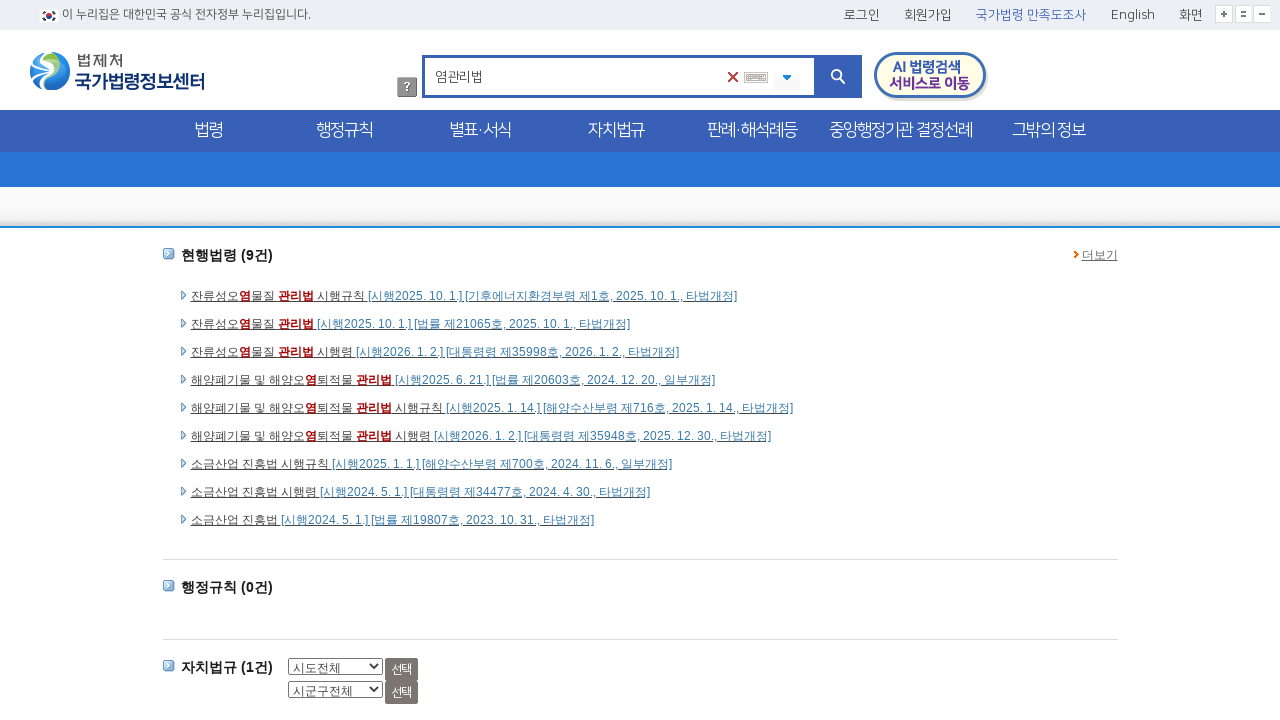

--- FILE ---
content_type: text/html;charset=UTF-8
request_url: https://www.law.go.kr/LSW/unSc.do?nwYn=1&ordinAreaCd=&test2=radio1&menuId=10&query=%EC%97%BC%EA%B4%80%EB%A6%AC%EB%B2%95&amdRul=&orgAreaCd=&section=&byl=1
body_size: 105170
content:
<!DOCTYPE html PUBLIC "-//W3C//DTD XHTML 1.0 Transitional//EN" "http://www.w3.org/TR/xhtml1/DTD/xhtml1-transitional.dtd">
<html xmlns="http://www.w3.org/1999/xhtml" lang="ko" xml:lang="ko">
 <head>
  <meta http-equiv="X-UA-Compatible" content="IE=edge" /> 
  <meta name="viewport" content="initial-scale=0.1,user-scalable=yes,maximum-scale=1600,width=device-width" />      
  <script type="text/javascript" src="/LSW/js/jquery/jquery.js"></script> 
  <script type="text/javascript" src="/LSW/js/common/jquery-custom.js"></script> 
  <script type="text/javascript" src="/LSW/js/jquery/jquery.loadmask.js"></script> 
  <script type="text/javascript">
    var webRoot = '/LSW';
</script>  
  <meta http-equiv="Content-Type" content="text/html; charset=utf-8" />  
  <link rel="shortcut icon" type="text/css" href="/LSW/images/ico_favorites.ico" />
  <link rel="stylesheet" type="text/css" href="/LSW/css/lsw/common.css" />
  <link rel="stylesheet" type="text/css" href="/LSW/js/jquery/jquery.loadmask.css" />
  <link rel="stylesheet" type="text/css" href="/LSW/css/ext/ext-all.css" />
  <link rel="stylesheet" type="text/css" href="/LSW/css/lsw/xtheme-layer.css" />
  <link rel="stylesheet" type="text/css" href="/LSW/css/siteMap.css?Time=1768519441" />
  <link rel="stylesheet" type="text/css" href="/LSW/css/lsw/ext-all.css?Time=1768519441" />
  <link rel="stylesheet" type="text/css" href="/LSW/css/lsw/common.css?Time=1768519441" />
  <link rel="stylesheet" type="text/css" href="/LSW/css/lsw/common-ex.css?Time=1768519441" />
  <link rel="stylesheet" type="text/css" href="/LSW/css/mobileView.css?Time=1768519441" />
  <link rel="stylesheet" type="text/css" href="/LSW/js/jquery/layout-default-latest.css?Time=1768519441" />
  <link rel="stylesheet" type="text/css" href="/LSW/css/lsw/layout.css?Time=1768519441" />
  <link rel="stylesheet" type="text/css" href="/LSW/css/lsw/board.css?Time=1768519441" />
  <link rel="stylesheet" type="text/css" href="/LSW/css/ui_2017.css?Time=1768519441" />
  <link rel="stylesheet" type="text/css" href="/LSW/css/header.css?Time=1768519441" />
  <link rel="stylesheet" type="text/css" href="/LSW/css/fonts.css?Time=1768519441" />
  <link rel="stylesheet" type="text/css" href="/LSW/css/lsw/pop.css?Time=1768519441" />
  <link rel="stylesheet" type="text/css" href="/LSW/css/common.css" />
  <link rel="stylesheet" type="text/css" href="/LSW/css/common-ex.css" />
  <link rel="stylesheet" type="text/css" href="/LSW/js/jquery/layout-default-latest.css" />
  <link rel="stylesheet" type="text/css" href="/LSW/css/layout.css" />
  <link rel="stylesheet" type="text/css" href="/LSW/css/board.css" />
  <link rel="stylesheet" type="text/css" href="/LSW/css/ui_2017.css" />
  <style type="text/css">
        .ui-layout-pane {
            padding: 0;
            background: #EEE;
        }
        .ui-layout-west {
            background: #CFC;
        }
        .ui-layout-center {
            background: #FFC;
            padding:    0; /* IMPORTANT - remove padding so pane can 'collapse' to 0-width */
        }

        .ui-layout-west > .ui-layout-center {
            background: #CFC;
        }

        .ui-layout-west > .ui-layout-south {
            background: #AFE;
        }
        .ui-layout-pane         { border-width:         0; }
        .ui-layout-north        { border-bottom-width:  1px; }
        .ui-layout-south        { border-top-width:     1px; }
        .ui-layout-resizer-west { border-width:         0; border-left: 2px solid #b4b4b4; background-color:white; }
        .ui-layout-toggler      { border: 0; background-color:#fff}
        .ui-layout-toggler-west div {   width:  15px;   height: 63px;   }

        .westClose  { background-image: url("./images/button/leslidev7_1.gif"); background-color:white; background-repeat: no-repeat; }
        .westOpen       { background-image: url("./images/button/leslidev7_2.gif"); background-color:white; background-repeat: no-repeat; }

        .area_skip a:focus{top:0}
        .area_skip a{position:fixed;top:-100px;left:0;right:0;z-index:1000;background:#054689;padding:10px;color:#fff!important;font-size:16px;font-weight:bold;text-align:center}
        .autoAllDelBtn{border:0; outline:0;}
    </style> 
  <style type="text/css">
        .ui-layout-pane {
            padding: 0;
            background:	#EEE;
        }
        .ui-layout-west {
            background:	#CFC;
        }
        .ui-layout-center {
            background:	#FFF;
            padding:	0; /* IMPORTANT - remove padding so pane can 'collapse' to 0-width */
        }

        .ui-layout-west > .ui-layout-center {
            background:	#CFC;
        }

        .ui-layout-west > .ui-layout-south {
            background:	#AFE;
        }
        .ui-layout-pane			{ border-width:			0; }
        .ui-layout-north		{ border-bottom-width:	1px; }
        .ui-layout-south		{ border-top-width:		1px; }
        .ui-layout-resizer-west { border-width:			0; border-left: 2px solid #b4b4b4; background-color:white; }
        .ui-layout-toggler-west div {	width:	15px;	height:	63px;	}
    </style>
  <title>국가법령정보센터</title>
 </head> 
 <body class="subtop3"> 
  <!-- header -->     
  <script type="text/javascript" src="/LSW/js/common/common.js?Time=1768519441"></script> 
  <script type="text/javascript" src="/LSW/js/common/drag_search.js?Time=1768519441"></script> 
  <script type="text/javascript" src="/LSW/js/ls/lsLink.js?Time=1768519441"></script> 
  <script type="text/javascript" src="/LSW/js/common/CookieUtil.js"></script> 
  <script type="text/javascript" src="/LSW/js/common/layout.js?Time=1768519441"></script> 
  <script type="text/javascript" src="/LSW/EDotXPressHtml/js/edotxpress-html.min.js"></script> 
  <script type="text/javascript" src="/LSW/EDotXPressHtml/js/edotxpress-common.js"></script> 
  <script type="text/javascript" src="/LSW/EDotXPressHtml/js/edotxpress-config-law.js"></script>      
  <!-- 3단비교 CSS --> 
  <!-- 레이아웃 관련 CSS -->        
  <!-- 레이아웃 관련 CSS //-->  
  <script type="text/javascript">
//<![CDATA[
        var searchId = 0;
        var searchMessage = new Array("주제어, 법령명 등을 입력하세요."
                , "주제어, 행정규칙명 등을 입력하세요."
                , "주제어, 자치법규명 등을 입력하세요."
                , "제목, 주제어를 입력하세요."
                , "주제어, 사건명, 사건번호, 판결일자를 입력하세요."
                , "주제어, 사건명, 사건번호, 판결일자를 입력하세요."
                , "주제어, 안건명, 해석일자를 입력하세요."
                , "주제어, 사건명, 의결일자를 입력하세요."
                , "서식명, 법령명을 입력하세요."
                , "주제어, 생활분류명을 입력하세요."
                , "법령용어를 입력하십시오."
                , "주제어, 안건명, 처리일자를 입력하세요."
                , "주제어, 학칙명을 입력하세요."
                , "공단규정명, 기관명 등을 입력하세요."
                , "사건명, 사건번호를 입력하세요."
                , "콘텐츠명, 법령명, 키워드를 입력하세요."
                , "접수번호, 신청기관명, 건명을 입력하세요."
        );

        //메뉴 OnMouseOver 이벤트
        function menuImgOn(obj, imgPath){
            obj.src = '/LSW'+imgPath;
        }

        //메뉴 OnMouseOut 이벤트
        function menuImgOff(obj, imgPath){
            if(obj.id != '10') {
                obj.src = '/LSW'+imgPath;
            }
        }

        //탑메뉴 클릭시 이동
        function moveTopMenu(linkUrl){
            location.href = setUrl(linkUrl);
        }

        // 서브메뉴 클릭 시 이동
        function moveSubMenu(linkUrl){
            location.href = setUrl(linkUrl);

        }

        // 탭 메뉴 클릭 시 이동
        function tabLawSearch(linkUrl){
            location.href = setUrl(linkUrl);
        }

        //새창으로 띄우기
        function openUrl(linkUrl){
            window.open(linkUrl, '_blank');
        }

        // URL 세팅
        function setUrl(linkUrl) {
            for(var message in searchMessage) {
                if($("#query").val() == searchMessage[message]) {
                    $("#query").val("");
                }
            }

            linkUrl += linkUrl.indexOf("?") != -1 ? "&" : "?";
            linkUrl += "query=" + encodeURIComponent($("#query").val().replaceAll("<", " ").replaceAll(">"," "));

            return linkUrl;
        }

        // 조회이력 Layer open
        function comHstView(obj, no) {
            var val = 0;
            
            lsSeHstView(obj, no, val);
        }

        //회원 탈퇴
        function memDel(usrSeq, eamilAddr){
            var snsGubunCd = "";

            if(usrSeq != ''){
                if(confirm("회원탈퇴를 진행하시겠습니까?")){
                    if(snsGubunCd == '800302'){
                        location.href = "https://www.lawmaking.go.kr/member/lawMemberD?aesParam="+encodeURIComponent("");
                    }else{
                        location.href = "https://www.lawmaking.go.kr/member/lawSnsMemberD?aesParam="+encodeURIComponent("");
                    }
                }else{
                    location.reload();
                }
            }else{
                alert('로그인 후 진행하여 주십시오.');
            }
        }

        var bannerFlag = true;
        $(document).ready(function(){
            // [#37314] 메뉴 개편으로 메인페이지 제외한 자동완성기능 걷어냄
            /*var klawAutoComUse = getCookie("klawAutoComUse");
            if(klawAutoComUse == "unuse"){
                document.getElementById("autoOff").style.display = "";
                document.getElementById("autoOn").style.display = "none";
            } else {
                document.getElementById("autoOff").style.display = "none";
                document.getElementById("autoOn").style.display = "";
            }*/

            $(".gnb > li > a").each(function(){
                $(this).css('opacity',1);
            });
            //근대법령 팝업
            if ('' == '19') {
                modernLawCookie = document.cookie;
                if (modernLawCookie.indexOf("modernLawPop=prd_1") >= 0 || modernLawCookie.indexOf("modernLawPop=prd_7") >= 0) {
                    $('.modernLawPop').css('display','none');
                } else {
                    $('.modernLawPop').css('display','block');
                }
            }
            //법령해석례 중앙부처 법령해석 팝업
            var isAsGubun = "IS";
            if('' == 'tab91' && isAsGubun == 'IS') {
                expcLawCookie = document.cookie;
                if (expcLawCookie.indexOf("expcLawPop=prd1") >= 0 || expcLawCookie.indexOf("expcLawPop=prd7") >= 0) {
                    $('.expcLawPop').css('display','none');
                } else {
                    $('.expcLawPop').css('display','block');
                }
            }

            // 서브 메뉴 cursor 세팅
            $("#naviId a").each(function(){
                $(this).css({"cursor" : "pointer"});
            });

            //내가찾은 검색어 목록 생성
            initAutoComplet();

            $("#query").attr("autocomplete", "off");

            if ('' == 'N') {
                $('#select_lay').css('display', 'none');
            }

            if($('.sub_tab li.on a').text() == ''){
                $('.subMenuInfo').toggleClass('remove');
            }

            if($('.mainMenuInfo a').text() == '') {
				$('.location').css('display', 'none');
            }
            // [#37314] 국가법령 전체 디자인 개편
            //  상세검색, 분류검색 유무에 따라 'AI법령검색 서비스로 이동' 위치 수정
            if ($('.sub_btn').hasClass('sub_srch') && '10' != '9' && '' != '29' && '' != '37' && '' != '39') {
                $('.btn_ai').css('margin-left', '645px');
            } else {
                $('.btn_ai').css('margin-left', '555px');
            }

        });

        //검색 버튼 클릭시 - 필요시 각 페이지마다 override 해서 사용
        function txtSearch(){
            var urlName = '/LSW/unSc.do';
            var menuId = '10';
            var subMenuId = '';
            var tabMenuId = '';
            var query = encodeURIComponent($("#query").val());
            var isAsGubun = "IS";
            var brdSeq = '';
            var pageIndex = '';

            if(urlName == 'information.do'|| urlName == 'OneLookInformation.do' || urlName == 'lawState.do') {
                if(isAsGubun == 'IS') {
                    urlName = 'lsSc.do';
                    menuId = 1;
                    subMenuId = 15;
                    tabMenuId = 81;
                } else if(isAsGubun == 'AS') {
                    urlName = 'unSc.do';
                    menuId = 391;
                    subMenuId = 395;
                    tabMenuId = 409;
                    }
                }

            if(urlName == '/LSW/lawPetitionView.do'){
                return location.href = urlName+"?ctsClsCd=0&searchKeyword=&query="+query+"&brdSeq="+brdSeq+"&menuId="+menuId+  "&subMenuId=" +subMenuId+ "&pageIndex="+pageIndex;
            }

            location.href = urlName+"?menuId="+menuId+"&subMenuId="+subMenuId+"&tabMenuId="+tabMenuId+"&query="+query;
        }

        //검색어  값 입력시 이벤트
        var ie_first_idx = -1;
        var mv_idx = -1;
        var autoComUrl = '/search/autocom?colname=LS_NM_KO_AUTO';
        function keyPressQuery(){
            var klawAutoComUse = getCookie("klawAutoComUse");
            // 자동완성 사용여부 체크
            if(klawAutoComUse != "unuse"){
                //자동완성
                if($("#query").val() != ''){
                    autoComClose();
                } else {
                    autoComOpen();
                }

                //자동완성
                var inputText = $("#query").val();

                //좌우, shift, ctrl, alt 클릭 시  수행되지 않도록 처리
                if(event.keyCode == 37 || event.keyCode == 39 || event.keyCode == 27 || event.keyCode == 16 || event.keyCode == 17 || event.keyCode == 18) {
                    return;
                }

                //키보드 상하키 입력 시 목록 선택
                if(event.keyCode == 38 || event.keyCode == 40) {
                    if($("#lsNmKoAutoList").children().length > 0 && $("#autoComLsNmList").css('display') == 'none') {
                        return;
                    }

                    var autoList_len = $("#lsNmKoAutoList > li").length;

                    if(autoList_len > 0 && event.keyCode == 38) {
                        mv_idx--;
                        if(mv_idx < 0) {
                            mv_idx = 0;
                        }
                        getAutoLsNm();
                    } else if(autoList_len > 0 && event.keyCode == 40) {
                        var agent = navigator.userAgent.toLowerCase();
                        if((navigator.appName == "Netscape" && navigator.userAgent.search("Trident") != -1) || (agent.indexOf("msie") != -1)) {
                            //ie일 경우 첫 이동(아래방향)시 두번 실행되는 현상 처리
                            //1. mv_idx=-1 일 경우(=첫 이동) mv_idx=0
                            //2. 두번 실행될 때 mv_idx=0일 경우 이전 mv_idx=-1 이면 return
                            if(mv_idx == -1) {
                                ie_first_idx = -1;
                                mv_idx = 0;
                            } else if(ie_first_idx == -1) {
                                ie_first_idx = 0;
                                return;
                            } else {
                                mv_idx++;
                            }
                        } else {
                            mv_idx++;
                        }

                        if(mv_idx > autoList_len - 1) {
                            mv_idx = autoList_len -1;
                        }
                        getAutoLsNm();
                    } else {
                        mv_idx = -1;
                        ie_first_idx = -1;
                    }
                } else if(inputText != "") {
                    setAutoComLsNmList(inputText);
                } else {
                    $("#lsNmKoAutoList").children().remove();
                    $("#autoComLsNmList").hide();
                }
            }
        }

        //자동완성목록 상하키 이동
        function getAutoLsNm() {
            var slt_kwd = $("#akc" + mv_idx).css("background-color", "#d5e6ff").children().removeClass("akclist").addClass("selected").text();

            if(slt_kwd != null) {
                $(".selected").parent().css("background-color", "");
                $(".selected").removeClass("selected").addClass("akclist");

                var mv_slt_kwd = $("#akc" + mv_idx).children().removeClass("akclist").addClass("selected");
                $(".selected").parent().css("background-color", "#d5e6ff");
                $("#query").val(mv_slt_kwd.text());
            }
        }

        // WEB -> 자동완성 검색호출  - 2022.10.13 내부망 우선 적용
        function setAutoComLsNmList(query) {
            mv_idx = -1;

            if('10' == '3' || '' == '415' || '' == '439') {
                autoComUrl = "/search/autocom?colname=ORDIN_NM_AUTO";
            } else if('10' == '5' || '' == '413' || '' == '441'){
                autoComUrl = "/search/autocom?colname=ADMRUL_NM_AUTO";
            } else {
                autoComUrl = "/search/autocom?colname=LS_NM_KO_AUTO";
            }

            $.ajax({
                url : autoComUrl,
                type : "POST",
                data : {keyword : query, outmax : 10},
                async : false,
                dataType : "text",
                success : function(data) {
                    $("#lsNmKoAutoList").children().remove();

                    var cnt = 0;
                    var lsNmList = data.split("|");

                    for(var i = 0; i < lsNmList.length; i++) {
                        if(lsNmList[i].length > 1) {
                            var lsNm = lsNmList[i].replace('<font color=red>', '').replace('</font>', '').replace('\n', '');
                            var autoComDiv = "<li id='akc" + i + "'><a href='javascript:;' class='akclist' onclick='javascript:selectAutoComQuery(this);\'>" + lsNmList[i] + "</a></li>";
                            $("#lsNmKoAutoList").append(autoComDiv);
                            cnt++;
                        }
                    }

                    if(cnt == 0) {
                        $("#autoComLsNmList").hide();
                    } else {
                        $("#autoComLsNmList").show();
                        $("#autoComLayer").hide();
                        $(".srch_inp").attr('class', 'srch_inp');
                    }
                },
                error : function(request, status, error) {
                    console.log("code : " + request.status);
                    console.log("message : " + request.responseText);
                    console.log("error", error);
                }
            });
        }

        function menuMove(gubun){
            var query = "";
            var menu = "";

            if(el("query") != null  && typeof(el("query")) != "undefined" ){
                query = el("query").value;
            }else{
                if(el("lsNm") != null && typeof(el("lsNm")) != "undefined" ){
                    query = el("lsNm").value;
                }else if(el("admRulNm") != null && typeof(el("admRulNm")) != "undefined" ){
                    query = el("admRulNm").value;
                }else if(el("searchKeyWord") != null && typeof(el("searchKeyWord")) != "undefined" ){
                    query = el("searchKeyWord").value;
                }else{
                    query = "";
                }
            }

            if(searchMessage.containsValue(query)){
                query ="";
            }

            if(gubun == "1"){
                if($("#sub15").is(":checked")){ menu = "/LSW/lsAstSc.do?menuId=391&subMenuId=397&tabMenuId=437"; }
                if($("#sub25").is(":checked")){ menu = "/LSW/bothTrtyAstSc.do?menuId=391&subMenuId=397&tabMenuId=451"; }
            } else if(gubun == "3"){
                menu = "/LSW/ordinAstSc.do?menuId=391&subMenuId=397&tabMenuId=439";
            } else if(gubun == "5"){
                menu = "/LSW/admRulAstSc.do?menuId=391&subMenuId=397&tabMenuId=441";
            } else if(gubun == "7"){
                if($("#sub47").is(":checked")){ menu = "/LSW/precAstSc.do?menuId=391&subMenuId=397&tabMenuId=443"; }
                if($("#sub49").is(":checked")){ menu = "/LSW/detcAstSc.do?menuId=391&subMenuId=397&tabMenuId=445"; }
                if($("#sub51").is(":checked")){ menu = "/LSW/expcAstSc.do?menuId=391&subMenuId=397&tabMenuId=447"; }
                if($("#sub53").is(":checked")){ menu = "/LSW/deccAstSc.do?menuId=391&subMenuId=397&tabMenuId=449"; }
                if($("#sub731").is(":checked")){ menu = "/LSW/specialDeccAstSc.do?menuId=391&subMenuId=397&tabMenuId=739"; }
            } else if (gubun == "11") {
                if($("#sub729").is(":checked")){ menu = "/LSW/cgmExpcAstSc.do?menuId=391&subMenuId=397&tabMenuId=741"; }
            }

            if(menu.indexOf("lbListR.do") > -1){
                document.location.href = menu + "&query=" ;
            }else{
                document.location.href = menu + "&query=" + encodeURIComponent(query);
            }
        }

        //자동완성 목록 생성
        function initAutoComplet(){
            var viewlen = 200;
            var keywordList = getDatList("SearchHistory");

            if( keywordList.length == 0 ) return;

            var keywordCnt = keywordList.length;
            var tmpViewArray = new Array(keywordCnt);
            var tmpDataArray = new Array(keywordCnt);
            var quot = "\"";
            var replaceQuot = "&quot;";
            var rowData = "";

            for(var i = 0; i < keywordCnt; i ++) {
                if( keywordList[i].length > viewlen/2 ) {
                    tmpViewArray[i] = unescape(keywordList[i]).substr(0,28) + "...";
                    tmpDataArray[i] = unescape(keywordList[i]);
                } else {
                    tmpViewArray[i] = unescape(keywordList[i]);
                    tmpDataArray[i] = unescape(keywordList[i]);
                }
            }

            var list = "";
            for (var i = 0; i < tmpViewArray.length ; i++) {
                rowData = tmpDataArray[i].trim().split(quot).join(replaceQuot).replaceAll("<"," ").replaceAll(">"," ");
                rowData = rowData.replace("/\'/gi", "\\'");
                if(rowData != "") {
                    list += "<li><a href='javascript:;' title= '"+rowData+"' data-srchvalue = '"+rowData+"' onclick='javascript:selectAutoComQuery(this);\'>"+tmpViewArray[i].trim()+"</a>";
                    list += "<button type='button' style='float:right; cursor:pointer; width: 26px;' title='내가찾은 검색어 삭제' onclick='javascript:removeAutoComQuery(this)'><span>x</span></button>";
                }
                list += "</li>";
            }

            if(list != '') {
                $(".list_bx").html(list);
            }
        }

        // 내가 찾은 검색어 목록 선택
        function selectAutoComQuery(anchorTag){
            $("#query").val($(anchorTag).html().replace("<font color=\"red\">", '').replace("</font>", '').replaceAll("&amp;", "&"));
            $("#query").focus();
            autoComClose();

            if($("#query").val() != ""){
                $("#btn-textRemove").css("display","");
           }
            searchBtnClick(); //자동완성 목록 클릭시 바로 검색되게 수정
        }

        // 내가 찾은 검색어 저장
        function saveSearchHistory(){
            var tmpCookieStr = "";
            var cookieCnt = 0;

            var query = $("#query").val().replaceAll("<"," ").replaceAll(">"," ");

            if(query != ''){
                var keywordList = getDatList("SearchHistory");

                //중복 검색어 체크
                for(var i=0; i<keywordList.length; i++){
                    if(unescape(keywordList[i]) != query){
                        tmpCookieStr = tmpCookieStr + "---" + keywordList[i];
                        cookieCnt ++;
                    }

                    //8개만 저장
                    if(cookieCnt ==  7){
                        break;
                    }
                }
                tmpCookieStr = escape(query)+tmpCookieStr;
                setCookie("SearchHistory", tmpCookieStr);
            }
        }

        // 내가 찾은 검색어 삭제
        function removeAutoComQuery(query) {

            var data = $(query).parent().find("a").attr('data-srchvalue');
            if(data){
                $(query).parent().remove();
                var searchHist = getCookie("SearchHistory");

                if(searchHist.indexOf("---"+escape(data)) > -1) {
                    searchHist = searchHist.replace("---"+escape(data), "");
                }else if(searchHist.indexOf(escape(data)+"---") > -1) {
                    searchHist = searchHist.replace(escape(data)+"---", "");
                }else {
                    searchHist = searchHist.replace(escape(data), "");
                }
                setCookie("SearchHistory", searchHist);
            }
        }

        // 내가 찾은 검색어 모두 삭제
        function removeAutoAllQuery(){
            $("#autoComList").empty();
            setCookie("SearchHistory", "");
            autoComClose();
        }

        // 내가 찾은 법령 삭제
        function removeAutoLawHistory(query){

            var parseLsiSeq=$(query).siblings("a").attr("onclick").split("'")[1];
            var lawHist = getCookie("lawHistory");
            var splitData = lawHist.split(parseLsiSeq)[0];
            var LawCookieOne=splitData.substring(splitData.lastIndexOf("-")+1)+parseLsiSeq;

            $(query).parent().remove();

            if(lawHist.indexOf("---"+LawCookieOne) > -1){
                lawHist=lawHist.replace("---"+LawCookieOne, "");
            } else if(lawHist.indexOf(LawCookieOne+"---") > -1){
                lawHist=lawHist.replace(LawCookieOne+"---", "");
            } else {
                lawHist = lawHist.replace(LawCookieOne, "");
            }

            setCookie("lawHistory", lawHist);

            if(lawHist.length < 1){
                var data = "<ul onmouseout=\"javascript:lawSeHstClose();return false;\">";
                data += "<li onmouseout=\"javascript:lawSeHstClose();return false;\">";
                data += "<a href=\"javascript:;\"><img src=\"/LSW/images/common/txt_none_not.gif\" alt=\"조회이력 없음\" /></a>";
                data += "</li> </ul>";
                $("#historyList").html(data);
                $("#historyList").siblings('div').remove();
            }
        }

        //내가 찾은 법령 전체 삭제
        function removeAutoAllLawHistory(query){
            var data = "<ul onmouseout=\"javascript:lawSeHstClose();return false;\">";
            data += "<li onmouseout=\"javascript:lawSeHstClose();return false;\">";
            data += "<a href=\"javascript:;\"><img src=\"/LSW/images/common/txt_none_not.gif\" alt=\"조회이력 없음\" /></a>";
            data += "</li> </ul>";

            $(query).parent().siblings("div").html(data);
            $(query).parent().remove();

            setCookie("lawHistory", "");
        }

        //검색 버튼 클릭 이벤트
        function searchBtnClick(){
            //자동완성 레이어 숨김
            $("#autoComLsNmList").hide();
            //쿠키 저장
            saveSearchHistory();
            //검색 이동
            txtSearch(true);
        }

        // 검색 버튼 이벤트(엔터입력)
        function searchEnter(event){
            var keyCode = event.keyCode ? event.keyCode : event.which ? event.which : event.charCode;
            if(keycode == 13){
                //쿠키 저장
                saveSearchHistory();
                //검색 이동
                txtSearch();
            }
        }

        // 법령용어 검색
        var lsTrmDragSrch = new classLsTrmDragSrch();

        // 웹접근성 : 본문 바로가기(메뉴영역 접기)
        // [#36883] 화면 보는 방식 개선 : 기존 '본문바로가기' 기능을 본문영역으로 꺼내 버튼으로 꺼내도록 개선
        function skipNavi() {
            var skipFlag = $("#skipFlag").val();

            if (skipFlag == 0) {
                /* 웹접근성 : 화면 최상단 탭 */
                myLayout.open('north');
                $("#skipCts").text('본문바로가기');

                /* 본문영역 조문선택 옆 화살표 */
                $("#menuOpen").hide();
                $("#menuClose").show();
                $("#skipNavi").attr('title','본문바로가기'); // title 변경
                skipFlag = 1;

            } else {
                /* 웹접근성 : 화면 최상단 탭 */
                myLayout.close('north');
                $("#skipCts").text('전체메뉴가기');

                /* 본문영역 조문선택 옆 화살표 */
                $("#menuOpen").show();
                $("#menuClose").hide();
                $("#skipNavi").attr('title','전체메뉴가기'); // title 변경
                skipFlag = 0;
            }
            $("#skipFlag").val(skipFlag);

        }

        function moveKoDictPop(netPrivateYn){
            var koDictUrl = "";
            if(netPrivateYn == 'Y'){
                koDictUrl = 'http://10.25.56.226/search/List_dic.jsp';
                window.open(koDictUrl,"koDictPopup","width=1120, height=680, scrollbars=yes, resizable=yes");
            }else{
                koDictUrl = 'http://stdict.korean.go.kr/search/searchResult.do';
                window.open(koDictUrl,"koDictPopup","width=1120, height=680, scrollbars=yes, resizable=yes");
            }
        }

        //검색어 이력 열고 닫는 버튼
        function autoComOpenCloseBtn(){
            if($("#autoComLayer").css("display") == 'none' /* && ($("#query").val() == '' || searchMessage.includes($("#query").val()) == true )*/) {
                autoComOpen();
            } else {
                autoComClose();
            }
        }

        //자동완성 목록 display 설정
        function autoComOpenClose(){
            var klawAutoComUse = getCookie("klawAutoComUse");
            // 자동완성 사용여부 체크
            if(klawAutoComUse != "unuse"){
                if($("#lsNmKoAutoList").children().attr("id") == "lsNmKo1"){
                    $("#lsNmKo1").remove();
                }

                searchFlag = false;

                if($("#query").val() != "") {
                    $("#lsNmKoAutoList").children().remove();
                    setAutoComLsNmList($("#query").val());
                } else if($("#autoComLayer").css("display") == 'none' && ($("#query").val() == '' || searchMessage.includes($("#query").val()) == true)) {
                    autoComOpen();
                } else{
                    autoComClose();
                }

                if($("#lsNmKoAutoList").children().length > 0 && $("#autoComLayer").css("display") == 'none') {
                    $("#autoComLsNmList").show();
                }
            }
        }

        // 검색어 지우기
        function queryTextRemove(){
            $("#query").val("");
            $("#query").focus();
            $("#autoComLsNmList").hide();
            $("#lsNmKoAutoList").children().remove();
            $("#btn-textRemove").css("display","none");
        }

        // 자동완성 열림
        function autoComOpen(){
            $("#autoComLayer").show();
            $(".srch_inp").attr('class', 'srch_inp on');
            $("#autoComLsNmList").hide();
        }

        // 자동완성 닫힘
        function autoComClose(){
            $("#autoComLayer").hide();
            $(".srch_inp").attr('class', 'srch_inp');
            if($("#lsNmKoAutoList").children().length > 0) {
                $("#autoComLsNmList").show();
            }
        }
        var curserInOutFlag = false;

        $(function(){
            if($("#query").val() != ""){
                $("#btn-textRemove").css("display","");
            }
            $('#autoComList, #autoAllDel').on('mouseenter', function(){
                curserInOutFlag = true;
            });
            $('#autoComList, #autoAllDel').on('mouseleave', function(){
                curserInOutFlag = false;
            });
            $('#sr_area').on('mouseleave', function(){
                curserInOutFlag = false;
            });
            // [#35725] '#query' 에서 포커스 아웃 시 검색이력창을 닫아버려 자동완성 설정 버튼이 눌리지 않는현상
           /*  $('#query').focusout(function(){
                if(!curserInOutFlag){
                    autoComClose();
                }
            }); */
            $(document).click(function() {
                if(!$("#query").is(event.target)) {
                    $("#autoComLsNmList").hide();
                    $("#autoComLayer").hide();
                }

                if($("#lsNmKoAutoList").children().length == 0) {
                    $("#autoComLsNmList").hide();
                }

                if($(".keyboardBtn").is(event.target) || $(".bksp").is(event.target) || $(".space").is(event.target)) {
                    setAutoComLsNmList($("#query").val());
                }
            });

            $("#query").focus(function(){
                for(var message in searchMessage) {
                    if($("#query").val() == searchMessage[message]) {
                        $("#query").val("");
                        break;
                    }
                }
            });
            $("#query").on("input", function(){
                $("#btn-textRemove").css("display","none");
                if($("#query").val() == ""){
                    $("#btn-textRemove").css("display","none");
                }else{
                    $("#btn-textRemove").css("display","");
                }
            });
        });

        //마우스 입력기
        $(function(){
            if($("#query").val() != ""){
                $("#btn-textRemove").css("display","");
            }

            //마우스 입력기 열기
            $('.btn-keyboardOpen').click(function(){
                var textRange = document.getElementById("query").value.length;
                move_cursor(textRange);
                searchFlag = false;
                if ($(this).hasClass('active')){
                    $(this).removeClass('active');
                    $('#keyboard-layout').css('display','none');
                    $('#keyboard-layout .language-tab ul li .language_cont > div .shift').removeClass('active');
                } else {
                    $(this).addClass('active');
                    $('#keyboard-layout').css('display','block');
                }
            });

            //마우스 입력기 닫기
            $('.btn-keyboardClose').click(function(){

                $('#keyboard-layout').css('display','none');
                $('.btn-keyboardOpen').removeClass('active');
                $('#keyboard-layout .language-tab ul li .language_cont > div .shift').removeClass('active');
            });

            //한글/영문 탭 소스
            $('#keyboard-layout .language-tab ul li a').on('click', function() {
                if ($(this).hasClass('active')){

                } else {
                    $(this).parent().siblings('li').children('a').removeClass('active');
                    $(this).addClass('active');
                    $(this).parent().addClass('active');
                    $(this).parent().siblings('li').removeClass('active');
                    $(this).parent().siblings('li').children('.language_cont').css('display','none');
                    $(this).siblings('.language_cont').css('display','block');
                }
            });

            //basic/shift 탭 소스
            $('#keyboard-layout .language-tab ul li .language_cont > div .shift').on('click', function() {
                if ($(this).hasClass('active')){
                    $(this).parents().siblings('.group_keyboard').find('div .shift').removeClass('active');
                    $(this).parents('.group_keyboard').css('display','none');
                    $(this).parents().siblings('.group_keyboard').css('display','block');
                } else {
                    $(this).parents().siblings('.group_keyboard').find('div .shift').addClass('active');
                    $(this).parents('.group_keyboard').css('display','none');
                    $(this).parents().siblings('.group_keyboard').css('display','block');
                }
            });
        });

        //해당 페이지로 이동
        function goLinkUrl(url){
            if($("#query").val() != '' && !searchFlag){
                if(url.indexOf("?") < 0){
                    url += "?query=" + encodeURIComponent($("#query").val());
                } else {
                    url += "&query=" + encodeURIComponent($("#query").val());
                }
            }
            document.location.href = url;
        }

        // 브레드 크럼 내 sub_tab 명칭 클릭시 클릭 이벤트 부여
        function brdSubTabOn(){

            var target = $('.sub_tab li.on a'); // 현재 열려있는 li 중 on 속성 찾기

            if(target.length){
                target.trigger('click'); // li class="on" 속성을 클릭
            }
        }

		// 탭메뉴 변경시 브레드 크럼내 tab 명칭 변경
		function chgTabMenu(tabNm){
			$('#tabMenuInfo a').text(tabNm); // a태그 내 텍스트만 수정
		}

        function autoComOnOff() {
            var klawAutoComUse = getCookie("klawAutoComUse");

            if(klawAutoComUse == "unuse"){
                if(confirm("자동완성기능을 사용하시겠습니까?")){
                    setCookie("klawAutoComUse", "use");
                    document.getElementById("autoOff").style.display = "none";
                    document.getElementById("autoOn").style.display = "";
                }
            } else {
                if(confirm("자동완성기능을 중지하시겠습니까?")){
                    setCookie("klawAutoComUse", "unuse");
                    document.getElementById("autoOff").style.display = "";
                    document.getElementById("autoOn").style.display = "none";
                }
            }
        }

		// ai 법령검색 서비스로 이동
        function goAiSearch(){
        	window.open('/LSW/ais/main.do',"_blank");
        }

//]]>
</script>  
  <input id="netPrivateYn" type="hidden" value="N" />  
  <div class="area_skip" id="area_skip">
   <a id="skipCts" href="javascript:;" onclick="javascript:skipNavi();return false;">본문 바로가기</a>
  </div> 
  <input type="hidden" id="skipFlag" value="1" /> 
  <!-- 서브메뉴 영역  --> 
  <div id="topDiv" class="ui-layout-north"> 
   <div class="top_area"> 
    <div id="gov_top"> 
     <div id="gov_top_inner"> 
      <img src="/LSW/images/common/ico_kor.png" alt="태극기" /> 
      <span style="font-family: NanumSquareR, sans-serif; top: 7px;">이 누리집은 대한민국 공식 전자정부 누리집입니다.</span> 
     </div> 
    </div> 
    <!-- 왼쪽 유틸 --> 
    <div class="sub_utl"> 
     <h1 class="logo"><a href="/LSW/main.html" title="국가법령정보센터 메인페이지로 이동">법제처 국가법령정보센터 로고</a></h1> 
    </div> 
    <!-- 오른쪽 유틸 --> 
    <div class="sub_utl2"> 
     <ul class="utl_list"> 
      <li><a id="logIn" href="/login.do?menuId=465" class="login">로그인</a></li> 
      <li><a id="memberEnter" href="javascript:;" onclick="window.open('https://www.lawmaking.go.kr/member/lawGuide','','width=1300px,height=840px,scrollbars=yes');return false;" title="새창열림" target="_blank">회원가입</a></li> 
      <li class="on"> <a id="rightBannerDiv" href="javascript:;" onclick="openScrollPop('https://www.law.go.kr/LSW/getPollRschInfo.do?pollRschSeq=83', '620' ,'658');return false;" style="color: #4366BA">국가법령 만족도조사</a> </li> 
      <li><a href="/LSW/eng/engMain.do" target="_blank">English</a></li> 
      <li class="type"> <span style="background: none;">화면</span> 
       <div class="fs_wrap"> 
        <button class="plus" onclick="javascript:fontSizeChange(1)" title="글씨크기확대"><span class="blind">글씨크기확대</span></button> 
        <button class="reset" onclick="javascript:fontSizeChange(3)" title="글씨크기확대초기화"><span class="blind">글씨크기확대초기화</span></button> 
        <button class="minus" onclick="javascript:fontSizeChange(2)" title="글씨크기축소"><span class="blind">글씨크기축소</span></button> 
       </div> </li> 
     </ul> 
    </div> 
    <!-- 상단 검색 영역 --> 
    <div class="srch_area" id="sr_area" style="display: flex; flex-direction: row"> 
     <div class="srch_area_info" style="display:none;"> 
     </div> 
     <div class="srch_bx"> 
      <!-- search input --> 
      <div class="srch_inp"> 
       <label for="query" class="blind">검색어 입력</label> 
       <input type="text" id="query" name="query" value="염관리법" onkeyup="javascript:keyPressQuery(); if(event.keyCode==13) searchBtnClick(); return false;" style="ime-mode:active" onclick="javascript:autoComOpenClose();return false;" /> 
       <button class="btn-textRemove" onclick="javascript:queryTextRemove();return false;" id="btn-textRemove" style="display:none;"> <img src="/LSW/images/button/btn_del2.gif" alt="검색내용 삭제" /> </button> 
       <button class="btn-keyboardOpen" onclick="return false;" id="btn_keyboard" style="right: 90px; top:7px;"> <img src="/LSW/images/common/btn_keyboardOpen.png" alt="마우스 입력 사용하기" /> </button> 
       <div id="keyboard-layout"> 
        <h4>마우스 입력기</h4> 
        <div class="language-tab"> 
         <ul> 
          <li class="active key_kor"> <a href="javascript:;" class="active"> 한글</a> 
           <div style="display:block;" class="language_cont"> 
            <div class="group_keyboard kor_basic active" style="display: block;"> 
             <div class="keyboard_line"> 
              <button class="keyboardBtn" onclick="javascript:keyboardOpen(this); return false;" value="1">1</button> 
              <button class="keyboardBtn" onclick="javascript:keyboardOpen(this); return false;" value="2">2</button> 
              <button class="keyboardBtn" onclick="javascript:keyboardOpen(this); return false;" value="3">3</button> 
              <button class="keyboardBtn" onclick="javascript:keyboardOpen(this); return false;" value="4">4</button> 
              <button class="keyboardBtn" onclick="javascript:keyboardOpen(this); return false;" value="5">5</button> 
              <button class="keyboardBtn" onclick="javascript:keyboardOpen(this); return false;" value="6">6</button> 
              <button class="keyboardBtn" onclick="javascript:keyboardOpen(this); return false;" value="7">7</button> 
              <button class="keyboardBtn" onclick="javascript:keyboardOpen(this); return false;" value="8">8</button> 
              <button class="keyboardBtn" onclick="javascript:keyboardOpen(this); return false;" value="9">9</button> 
              <button class="keyboardBtn" onclick="javascript:keyboardOpen(this); return false;" value="0">0</button> 
              <button class="spe bksp" onclick="javascript:keyboardOpen(this); return false;" value="Bksp">Bksp</button> 
             </div> 
             <div class="keyboard_line"> 
              <button class="keyboardBtn" onclick="javascript:keyboardOpen(this); return false;" value="ㅂ">ㅂ</button> 
              <button class="keyboardBtn" onclick="javascript:keyboardOpen(this); return false;" value="ㅈ">ㅈ</button> 
              <button class="keyboardBtn" onclick="javascript:keyboardOpen(this); return false;" value="ㄷ">ㄷ</button> 
              <button class="keyboardBtn" onclick="javascript:keyboardOpen(this); return false;" value="ㄱ">ㄱ</button> 
              <button class="keyboardBtn" onclick="javascript:keyboardOpen(this); return false;" value="ㅅ">ㅅ</button> 
              <button class="keyboardBtn" onclick="javascript:keyboardOpen(this); return false;" value="ㅛ">ㅛ</button> 
              <button class="keyboardBtn" onclick="javascript:keyboardOpen(this); return false;" value="ㅕ">ㅕ</button> 
              <button class="keyboardBtn" onclick="javascript:keyboardOpen(this); return false;" value="ㅑ">ㅑ</button> 
              <button class="keyboardBtn" onclick="javascript:keyboardOpen(this); return false;" value="ㅐ">ㅐ</button> 
              <button class="keyboardBtn" onclick="javascript:keyboardOpen(this); return false;" value="ㅔ">ㅔ</button> 
             </div> 
             <div class="keyboard_line"> 
              <button class="spe shift" onclick="return false;">Shift</button> 
              <button class="keyboardBtn" onclick="javascript:keyboardOpen(this); return false;" value="ㅁ">ㅁ</button> 
              <button class="keyboardBtn" onclick="javascript:keyboardOpen(this); return false;" value="ㄴ">ㄴ</button> 
              <button class="keyboardBtn" onclick="javascript:keyboardOpen(this); return false;" value="ㅇ">ㅇ</button> 
              <button class="keyboardBtn" onclick="javascript:keyboardOpen(this); return false;" value="ㄹ">ㄹ</button> 
              <button class="keyboardBtn" onclick="javascript:keyboardOpen(this); return false;" value="ㅎ">ㅎ</button> 
              <button class="keyboardBtn" onclick="javascript:keyboardOpen(this); return false;" value="ㅗ">ㅗ</button> 
              <button class="keyboardBtn" onclick="javascript:keyboardOpen(this); return false;" value="ㅓ">ㅓ</button> 
              <button class="keyboardBtn" onclick="javascript:keyboardOpen(this); return false;" value="ㅏ">ㅏ</button> 
              <button class="keyboardBtn" onclick="javascript:keyboardOpen(this); return false;" value="ㅣ">ㅣ</button> 
             </div> 
             <div class="keyboard_line"> 
              <button class="keyboardBtn" onclick="javascript:keyboardOpen(this); return false;" value="ㅋ">ㅋ</button> 
              <button class="keyboardBtn" onclick="javascript:keyboardOpen(this); return false;" value="ㅌ">ㅌ</button> 
              <button class="keyboardBtn" onclick="javascript:keyboardOpen(this); return false;" value="ㅊ">ㅊ</button> 
              <button class="keyboardBtn" onclick="javascript:keyboardOpen(this); return false;" value="ㅍ">ㅍ</button> 
              <button class="keyboardBtn" onclick="javascript:keyboardOpen(this); return false;" value="ㅠ">ㅠ</button> 
              <button class="keyboardBtn" onclick="javascript:keyboardOpen(this); return false;" value="ㅜ">ㅜ</button> 
              <button class="keyboardBtn" onclick="javascript:keyboardOpen(this); return false;" value="ㅡ">ㅡ</button> 
              <button class="spe space" onclick="javascript:keyboardOpen(this); return false;" value="space">띄어쓰기</button> 
              <button class="spe enter" onclick="javascript:goSearch();">검색</button> 
             </div> 
            </div> 
            <div class="group_keyboard kor_shift" style="display: none;"> 
             <div class="keyboard_line"> 
              <button class="keyboardBtn" onclick="javascript:keyboardOpen(this); return false;" value="!">!</button> 
              <button class="keyboardBtn" onclick="javascript:keyboardOpen(this); return false;" value="@">@</button> 
              <button class="keyboardBtn" onclick="javascript:keyboardOpen(this); return false;" value="#">#</button> 
              <button class="keyboardBtn" onclick="javascript:keyboardOpen(this); return false;" value="$">$</button> 
              <button class="keyboardBtn" onclick="javascript:keyboardOpen(this); return false;" value="%">%</button> 
              <button class="keyboardBtn" onclick="javascript:keyboardOpen(this); return false;" value="^">^</button> 
              <button class="keyboardBtn" onclick="javascript:keyboardOpen(this); return false;" value="&amp;">&amp;</button> 
              <button class="keyboardBtn" onclick="javascript:keyboardOpen(this); return false;" value="*">*</button> 
              <button class="keyboardBtn" onclick="javascript:keyboardOpen(this); return false;" value="(">(</button> 
              <button class="keyboardBtn" onclick="javascript:keyboardOpen(this); return false;" value=")">)</button> 
              <button class="spe bksp" onclick="javascript:keyboardOpen(this); return false;" value="Bksp">Bksp</button> 
             </div> 
             <div class="keyboard_line"> 
              <button class="keyboardBtn" onclick="javascript:keyboardOpen(this); return false;" value="ㅃ">ㅃ</button> 
              <button class="keyboardBtn" onclick="javascript:keyboardOpen(this); return false;" value="ㅉ">ㅉ</button> 
              <button class="keyboardBtn" onclick="javascript:keyboardOpen(this); return false;" value="ㄸ">ㄸ</button> 
              <button class="keyboardBtn" onclick="javascript:keyboardOpen(this); return false;" value="ㄲ">ㄲ</button> 
              <button class="keyboardBtn" onclick="javascript:keyboardOpen(this); return false;" value="ㅆ">ㅆ</button> 
              <button class="keyboardBtn" onclick="javascript:keyboardOpen(this); return false;" value="ㅛ">ㅛ</button> 
              <button class="keyboardBtn" onclick="javascript:keyboardOpen(this); return false;" value="ㅕ">ㅕ</button> 
              <button class="keyboardBtn" onclick="javascript:keyboardOpen(this); return false;" value="ㅑ">ㅑ</button> 
              <button class="keyboardBtn" onclick="javascript:keyboardOpen(this); return false;" value="ㅒ">ㅒ</button> 
              <button class="keyboardBtn" onclick="javascript:keyboardOpen(this); return false;" value="ㅖ">ㅖ</button> 
             </div> 
             <div class="keyboard_line"> 
              <button class="spe shift" onclick="return false;">Shift</button> 
              <button class="keyboardBtn" onclick="javascript:keyboardOpen(this); return false;" value="ㅁ">ㅁ</button> 
              <button class="keyboardBtn" onclick="javascript:keyboardOpen(this); return false;" value="ㄴ">ㄴ</button> 
              <button class="keyboardBtn" onclick="javascript:keyboardOpen(this); return false;" value="ㅇ">ㅇ</button> 
              <button class="keyboardBtn" onclick="javascript:keyboardOpen(this); return false;" value="ㄹ">ㄹ</button> 
              <button class="keyboardBtn" onclick="javascript:keyboardOpen(this); return false;" value="ㅎ">ㅎ</button> 
              <button class="keyboardBtn" onclick="javascript:keyboardOpen(this); return false;" value="ㅗ">ㅗ</button> 
              <button class="keyboardBtn" onclick="javascript:keyboardOpen(this); return false;" value="ㅓ">ㅓ</button> 
              <button class="keyboardBtn" onclick="javascript:keyboardOpen(this); return false;" value="ㅏ">ㅏ</button> 
              <button class="keyboardBtn" onclick="javascript:keyboardOpen(this); return false;" value="ㅣ">ㅣ</button> 
             </div> 
             <div class="keyboard_line"> 
              <button class="keyboardBtn" onclick="javascript:keyboardOpen(this); return false;" value="ㅋ">ㅋ</button> 
              <button class="keyboardBtn" onclick="javascript:keyboardOpen(this); return false;" value="ㅌ">ㅌ</button> 
              <button class="keyboardBtn" onclick="javascript:keyboardOpen(this); return false;" value="ㅊ">ㅊ</button> 
              <button class="keyboardBtn" onclick="javascript:keyboardOpen(this); return false;" value="ㅍ">ㅍ</button> 
              <button class="keyboardBtn" onclick="javascript:keyboardOpen(this); return false;" value="ㅠ">ㅠ</button> 
              <button class="keyboardBtn" onclick="javascript:keyboardOpen(this); return false;" value="ㅜ">ㅜ</button> 
              <button class="keyboardBtn" onclick="javascript:keyboardOpen(this); return false;" value="ㅡ">ㅡ</button> 
              <button class="spe space" onclick="javascript:keyboardOpen(this); return false;" value="space">띄어쓰기</button> 
              <button class="spe enter" onclick="javascript:goSearch();">검색</button> 
             </div> 
            </div> 
           </div> </li> 
          <li class="key_eng"> <a href="javascript:;">영문</a> 
           <div style="display:none;" class="language_cont"> 
            <div class="group_keyboard eng_basic active" style="display: block;"> 
             <div class="keyboard_line"> 
              <button class="keyboardBtn" onclick="javascript:keyboardOpen(this); return false;" value="1">1</button> 
              <button class="keyboardBtn" onclick="javascript:keyboardOpen(this); return false;" value="2">2</button> 
              <button class="keyboardBtn" onclick="javascript:keyboardOpen(this); return false;" value="3">3</button> 
              <button class="keyboardBtn" onclick="javascript:keyboardOpen(this); return false;" value="4">4</button> 
              <button class="keyboardBtn" onclick="javascript:keyboardOpen(this); return false;" value="5">5</button> 
              <button class="keyboardBtn" onclick="javascript:keyboardOpen(this); return false;" value="6">6</button> 
              <button class="keyboardBtn" onclick="javascript:keyboardOpen(this); return false;" value="7">7</button> 
              <button class="keyboardBtn" onclick="javascript:keyboardOpen(this); return false;" value="8">8</button> 
              <button class="keyboardBtn" onclick="javascript:keyboardOpen(this); return false;" value="9">9</button> 
              <button class="keyboardBtn" onclick="javascript:keyboardOpen(this); return false;" value="0">0</button> 
              <button class="spe bksp" onclick="javascript:keyboardOpen(this); return false;" value="Bksp">Bksp</button> 
             </div> 
             <div class="keyboard_line"> 
              <button class="keyboardBtn" onclick="javascript:keyboardOpen(this); return false;" value="q">q</button> 
              <button class="keyboardBtn" onclick="javascript:keyboardOpen(this); return false;" value="w">w</button> 
              <button class="keyboardBtn" onclick="javascript:keyboardOpen(this); return false;" value="e">e</button> 
              <button class="keyboardBtn" onclick="javascript:keyboardOpen(this); return false;" value="r">r</button> 
              <button class="keyboardBtn" onclick="javascript:keyboardOpen(this); return false;" value="t">t</button> 
              <button class="keyboardBtn" onclick="javascript:keyboardOpen(this); return false;" value="y">y</button> 
              <button class="keyboardBtn" onclick="javascript:keyboardOpen(this); return false;" value="u">u</button> 
              <button class="keyboardBtn" onclick="javascript:keyboardOpen(this); return false;" value="i">i</button> 
              <button class="keyboardBtn" onclick="javascript:keyboardOpen(this); return false;" value="o">o</button> 
              <button class="keyboardBtn" onclick="javascript:keyboardOpen(this); return false;" value="p">p</button> 
             </div> 
             <div class="keyboard_line"> 
              <button class="spe shift" onclick="return false;" value="0">Shift</button> 
              <button class="keyboardBtn" onclick="javascript:keyboardOpen(this); return false;" value="a">a</button> 
              <button class="keyboardBtn" onclick="javascript:keyboardOpen(this); return false;" value="s">s</button> 
              <button class="keyboardBtn" onclick="javascript:keyboardOpen(this); return false;" value="d">d</button> 
              <button class="keyboardBtn" onclick="javascript:keyboardOpen(this); return false;" value="f">f</button> 
              <button class="keyboardBtn" onclick="javascript:keyboardOpen(this); return false;" value="g">g</button> 
              <button class="keyboardBtn" onclick="javascript:keyboardOpen(this); return false;" value="h">h</button> 
              <button class="keyboardBtn" onclick="javascript:keyboardOpen(this); return false;" value="j">j</button> 
              <button class="keyboardBtn" onclick="javascript:keyboardOpen(this); return false;" value="k">k</button> 
              <button class="keyboardBtn" onclick="javascript:keyboardOpen(this); return false;" value="l">l</button> 
             </div> 
             <div class="keyboard_line "> 
              <button class="keyboardBtn" onclick="javascript:keyboardOpen(this); return false;" value="z">z</button> 
              <button class="keyboardBtn" onclick="javascript:keyboardOpen(this); return false;" value="x">x</button> 
              <button class="keyboardBtn" onclick="javascript:keyboardOpen(this); return false;" value="c">c</button> 
              <button class="keyboardBtn" onclick="javascript:keyboardOpen(this); return false;" value="v">v</button> 
              <button class="keyboardBtn" onclick="javascript:keyboardOpen(this); return false;" value="b">b</button> 
              <button class="keyboardBtn" onclick="javascript:keyboardOpen(this); return false;" value="n">n</button> 
              <button class="keyboardBtn" onclick="javascript:keyboardOpen(this); return false;" value="m">m</button> 
              <button class="spe space" onclick="javascript:keyboardOpen(this); return false;" value="space">띄어쓰기</button> 
              <button class="spe enter" onclick="javascript:goSearch();">검색</button> 
             </div> 
            </div> 
            <div class="group_keyboard eng_shift" style="display: none;"> 
             <div class="keyboard_line"> 
              <button class="keyboardBtn" onclick="javascript:keyboardOpen(this); return false;" value="!">!</button> 
              <button class="keyboardBtn" onclick="javascript:keyboardOpen(this); return false;" value="@">@</button> 
              <button class="keyboardBtn" onclick="javascript:keyboardOpen(this); return false;" value="#">#</button> 
              <button class="keyboardBtn" onclick="javascript:keyboardOpen(this); return false;" value="$">$</button> 
              <button class="keyboardBtn" onclick="javascript:keyboardOpen(this); return false;" value="%">%</button> 
              <button class="keyboardBtn" onclick="javascript:keyboardOpen(this); return false;" value="^">^</button> 
              <button class="keyboardBtn" onclick="javascript:keyboardOpen(this); return false;" value="&amp;">&amp;</button> 
              <button class="keyboardBtn" onclick="javascript:keyboardOpen(this); return false;" value="*">*</button> 
              <button class="keyboardBtn" onclick="javascript:keyboardOpen(this); return false;" value="(">(</button> 
              <button class="keyboardBtn" onclick="javascript:keyboardOpen(this); return false;" value=")">)</button> 
              <button class="spe bksp" onclick="javascript:keyboardOpen(this); return false;" value="Bksp">Bksp</button> 
             </div> 
             <div class="keyboard_line"> 
              <button class="keyboardBtn" onclick="javascript:keyboardOpen(this); return false;" value="Q">Q</button> 
              <button class="keyboardBtn" onclick="javascript:keyboardOpen(this); return false;" value="W">W</button> 
              <button class="keyboardBtn" onclick="javascript:keyboardOpen(this); return false;" value="E">E</button> 
              <button class="keyboardBtn" onclick="javascript:keyboardOpen(this); return false;" value="R">R</button> 
              <button class="keyboardBtn" onclick="javascript:keyboardOpen(this); return false;" value="T">T</button> 
              <button class="keyboardBtn" onclick="javascript:keyboardOpen(this); return false;" value="Y">Y</button> 
              <button class="keyboardBtn" onclick="javascript:keyboardOpen(this); return false;" value="U">U</button> 
              <button class="keyboardBtn" onclick="javascript:keyboardOpen(this); return false;" value="I">I</button> 
              <button class="keyboardBtn" onclick="javascript:keyboardOpen(this); return false;" value="O">O</button> 
              <button class="keyboardBtn" onclick="javascript:keyboardOpen(this); return false;" value="P">P</button> 
             </div> 
             <div class="keyboard_line"> 
              <button class="spe shift" onclick="return false;" value="m">Shift</button> 
              <button class="keyboardBtn" onclick="javascript:keyboardOpen(this); return false;" value="A">A</button> 
              <button class="keyboardBtn" onclick="javascript:keyboardOpen(this); return false;" value="S">S</button> 
              <button class="keyboardBtn" onclick="javascript:keyboardOpen(this); return false;" value="D">D</button> 
              <button class="keyboardBtn" onclick="javascript:keyboardOpen(this); return false;" value="F">F</button> 
              <button class="keyboardBtn" onclick="javascript:keyboardOpen(this); return false;" value="G">G</button> 
              <button class="keyboardBtn" onclick="javascript:keyboardOpen(this); return false;" value="H">H</button> 
              <button class="keyboardBtn" onclick="javascript:keyboardOpen(this); return false;" value="J">J</button> 
              <button class="keyboardBtn" onclick="javascript:keyboardOpen(this); return false;" value="K">K</button> 
              <button class="keyboardBtn" onclick="javascript:keyboardOpen(this); return false;" value="L">L</button> 
             </div> 
             <div class="keyboard_line"> 
              <button class="keyboardBtn" onclick="javascript:keyboardOpen(this); return false;" value="Z">Z</button> 
              <button class="keyboardBtn" onclick="javascript:keyboardOpen(this); return false;" value="X">X</button> 
              <button class="keyboardBtn" onclick="javascript:keyboardOpen(this); return false;" value="C">C</button> 
              <button class="keyboardBtn" onclick="javascript:keyboardOpen(this); return false;" value="V">V</button> 
              <button class="keyboardBtn" onclick="javascript:keyboardOpen(this); return false;" value="B">B</button> 
              <button class="keyboardBtn" onclick="javascript:keyboardOpen(this); return false;" value="N">N</button> 
              <button class="keyboardBtn" onclick="javascript:keyboardOpen(this); return false;" value="M">M</button> 
              <button class="spe space" onclick="javascript:keyboardOpen(this); return false;" value="space">띄어쓰기</button> 
              <button class="spe enter" onclick="javascript:goSearch();">검색</button> 
             </div> 
            </div> 
           </div> </li> 
         </ul> 
        </div>
        <!-- language-tab --> 
        <button class="btn-keyboardClose" onclick="return false;" title="마우스 입력기"> <img src="/LSW/images/common/btn_keyboard_close.png" alt="닫기" /> </button> 
        <!-- btn-keyboardClose --> 
       </div>
       <!-- keyboard-layout --> 
       <button class="btn_history" title="내가 찾은 검색어" onclick="javascript:autoComOpenCloseBtn();return false;"><span class="blind">검색기록 열기</span></button> 
       <!-- 내가 찾은 검색어 box --> 
       <div class="history_bx" id="autoComLayer"> 
        <p class="tit">내가 찾은 검색어</p> 
        <ul class="list_bx" id="autoComList" onclick="javascript:return false;"> 
         <li></li> 
        </ul> 
        <button id="autoAllDel" class="btn_delAll" onclick="javascript:removeAutoAllQuery();return false;">전체삭제</button> 
        <span class="diverseSpan"> | </span> 
        <button class="btn_clse" onclick="javascript:autoComOpenClose();return false;">닫기</button> 
        <p class="tit" style="height:13px;"></p> 
       </div> 
       <!-- 검색어 자동완성 레이어 --> 
       <div id="autoComLsNmList" class="autoComLsNmList_header"> 
        <ul id="lsNmKoAutoList" class="list_bx2_header"> 
         <li id="lsNmKo1"></li> 
        </ul> 
       </div> 
      </div> 
      <button class="btn_srch" onclick="javascript:searchBtnClick();return false;"></button> 
     </div> 
     <a class="btn_help" href="" title="새 창 열림" onclick="javascript:openScrollPop('/LSW/html/renew/lawSrch.html','685','520');return false;"> <span class="ally-hidden">법령검색 방법 상세내용 확인</span> </a> 
     <a class="btn_ai" href="javascript:;" title="새창열림" style="margin-left: 645px;" onclick="javascript:goAiSearch();"> <img src="/LSW/images/button/bg_aiLinkHeader.png" alt="AI법령검색 서비스로 이동" /> </a> 
    </div> 
   </div> 
   <div id="naviId" class="gnb_area"> 
    <ul class="gnb"> 
     <li class=" line-two "> <a href="javascript:moveTopMenu('/lsSc.do?menuId=1&amp;subMenuId=15&amp;tabMenuId=81');" style="cursor: pointer;"> 법령<span>(법률·대통령령·부령)</span> </a> </li> 
     <li class=" line-two "> <a href="javascript:moveTopMenu('/admRulSc.do?menuId=5&amp;subMenuId=41&amp;tabMenuId=183');" style="cursor: pointer;"> 행정규칙<span>(훈령·예규·고시)</span> </a> </li> 
     <li class="  "> <a href="javascript:moveTopMenu('/lsBylSc.do?menuId=9&amp;subMenuId=55&amp;tabMenuId=261');" style="cursor: pointer;"> 별표·서식 </a> </li> 
     <li class=" line-two "> <a href="javascript:moveTopMenu('/ordinSc.do?menuId=3&amp;subMenuId=27&amp;tabMenuId=139');" style="cursor: pointer;"> 자치법규<span>(조례·규칙)</span> </a> </li> 
     <li class=" line-two "> <a href="javascript:moveTopMenu('/precSc.do?menuId=7&amp;subMenuId=47&amp;tabMenuId=213');" style="cursor: pointer;"> 판례·해석례등<span>(헌재결정례·행정심판재결례)</span> </a> </li> 
     <li class="  wide"> <a href="javascript:moveTopMenu('/cgmExpcSc.do?menuId=11&amp;subMenuId=729&amp;tabMenuId=733');" style="cursor: pointer;"> 중앙행정기관 결정선례 </a> </li> 
     <li class="  "> <a href="javascript:moveTopMenu('/schlPubRulSc.do?menuId=13&amp;subMenuId=63&amp;tabMenuId=285');" style="cursor: pointer;"> 그밖의 정보 </a> </li> 
     <li class=""> </li> 
     <li class=""> </li> 
     <li class=""> </li> 
    </ul> 
   </div> 
   <div id="moreSchDivWrite"> 
    <div id="moreSchLayer" style="display:none"></div> 
   </div> 
   <div id="siteMapDivWrite"> 
    <div id="siteMapLayer" style="display:none"></div> 
   </div> 
   <div id="select_lay" class="sub_tab_area "> 
    <div class="more_area">
      ~ 
    </div> 
    <div class="location_area "> 
     <!-- 브레드 크럼 적용시작 --> 
     <ol class="location" style="display:none;"> 
      <li class="icon"> <a href="/LSW/main.html" title="메인페이지로 이동">메인페이지로 이동</a> </li> 
      <li class="mainMenuInfo"> 
       <!-- 메인메뉴 --> </li> 
      <li class="subMenuInfo"> 
       <!-- 서브메뉴 --> </li> 
      <li class="tabMenuInfo" id="tabMenuInfo"> 
       <!-- 서브메뉴 --> </li> 
     </ol> 
    </div> 
    <!-- 화면을 축소 했을때 분류검색 탭이 깨지는 현상을 방지 하기 위해 class를 바꿔 준다.--> 
    <div class="more_area"> 
     <p class="ma_info_tx" style="left:280px">* <strong>더보기 버튼</strong>을 누르시면 더많은 탭메뉴를 보실 수 있습니다.</p> 
     <div class="ma_cover"> 
      <div class="ma_btn_area"> 
       <a href="javascript:;" class="btn_ma">더보기</a> 
       <span class="tl"></span> 
       <span class="tr"></span> 
      </div> 
      <div class="ma_bx"> 
      </div> 
     </div> 
    </div> 
   </div> 
   <!-- modernLawPop --> 
   <div class="modernLawPop"> 
    <div class="modernLawPop_btn"> 
     <a href="javascript:;" onclick="modernLawPop_prd(0)"><img src="/LSW/images/button/btn_close11.gif" alt="닫기" /></a> 
    </div> 
    <div class="inner"> 
     <p> 국가법령정보센터에서 찾을 수 없는 근대법령은 <a href="http://dl.nanet.go.kr/index.do" target="_blank" title="국회도서관 홈페이지"><b>국회도서관</b></a>을 이용해서 찾아보실 수 있습니다.<br /> 아래 <b>바로가기를 클릭</b>하시면 바로 확인이 가능합니다. </p> 
     <ul> 
      <li><a href="http://dl.nanet.go.kr/SearchDetailView.do?cn=MONO1198018771" target="_blank">現行大韓法規類纂 [현행대한법규유찬]</a></li> 
      <li><a href="http://dl.nanet.go.kr/SearchDetailView.do?cn=OLDP1000000445" target="_blank">法規類編(及)續. 冊1-2 [법규유편(급)속, 책 1-2]</a></li> 
      <li><a href="http://dl.nanet.go.kr/SearchDetailView.do?cn=OLDP1201200012" target="_blank">法規類編(及)續. 冊3-4 [법규유편(급)속, 책 3-4]</a></li> 
      <li><a href="http://dl.nanet.go.kr/SearchDetailView.do?cn=OLDP1201200013" target="_blank">法規類編(及)續. 冊5-7 [법규유편(급)속, 책 5-7]</a></li> 
      <li><a href="http://dl.nanet.go.kr/SearchDetailView.do?cn=OLDP1201200014" target="_blank">法規類編(及)續. 冊8-9 [법규유편(급)속, 책 8-9]</a></li> 
      <li><a href="http://dl.nanet.go.kr/SearchDetailView.do?cn=OLDP1196001011" target="_blank">(現行)韓國法典 [(현행)한국법전]</a></li> 
     </ul> 
    </div> 
    <div class="modernLawPop_prd"> 
     <a href="javascript:;" onclick="modernLawPop_prd(1);">하루동안 보지 않기</a> 
     <a href="javascript:;" onclick="modernLawPop_prd(7);">일주일간 보지 않기</a> 
    </div> 
   </div> 
   <!-- modernLawPop --> 
   <!-- expcLawPop --> 
   <div class="expcLawPop"> 
    <div class="expcLawPop_btn"> 
     <a href="javascript:;" onclick="expcLawPop_prd(0)"><img src="/LSW/images/button/btn_close11.gif" alt="닫기" /></a> 
    </div> 
    <div class="inner"> 
     <p> <img src="/LSW/images/expcLawPop.jpg" alt="중앙부처 법령 유권해석 이미지" /> </p> 
     <ul> 
      <li> 중앙부처 법령 유권해석은 <b><a href="https://www.laiis.go.kr" target="_blank" title="내고장알리미 홈페이지">내고장알리미</a></b>를<br /> 이용해서 찾아보실 수 있습니다.<br /> 아래 <b>바로가기를 클릭</b>하시면 바로 확인이 가능<br />합니다. </li> 
     </ul> 
     <span><a href="https://www.laiis.go.kr/lips/nya/lrn/localRegulationList.do" target="_blank" title="중앙부처 법령 유권해석 페이지">내고장알리미&gt;중앙부처 법령 유권해석</a></span> 
    </div> 
    <div class="expcLawPop_prd"> 
     <a href="javascript:;" onclick="expcLawPop_prd(1);">하루동안 보지 않기</a> 
     <a href="javascript:;" onclick="expcLawPop_prd(7);">일주일간 보지 않기</a> 
    </div> 
   </div> 
   <!-- expcLawPop --> 
  </div> 
  <script type="text/javascript">
    //<![CDATA[
    // 메뉴정보 Obj
    var menuInfoParam = {
        menuId : "10",
        subMenuId : "",
        tabMenuId : "",
        menuNm : "",
        linkUrl : "",
        upMenuId : "",
        menuDepth : "0",
        query : "염관리법",
        schHstYn : "",
        dtlSchYn : "",
        astSchYn : ""
    };
    //]]>
</script> 
  <script type="text/javascript" src="/LSW/js/common/hrefRemove.js"></script>   
  <!-- //header --> 
  <!-- container --> 
  <!-- contants -->    
  <script type="text/javascript" src="/LSW/js/common/common-ex.js"></script> 
  <script type="text/javascript" src="/LSW/js/unScLayout.js"></script> 
  <script type="text/javascript" src="/LSW/js/common/autocom.js"></script> 
  <script type="text/javascript" src="/LSW/js/common/xmlHttpUtil.js"></script> 
  <script type="text/javascript" src="/LSW/js/unsc/unSc.js"></script> 
  <script type="text/javascript" src="/LSW/js/common/commPop.js"></script> 
  <script type="text/javascript" src="/LSW/js/jquery/jquery-ui_2017.js"></script> 
  <script type="text/javascript" src="/LSW/js/jquery/jquery-ui.js"></script> 
  <script type="text/javascript" src="/LSW/js/jquery/jquery.layout-latest.js"></script> 
  <script type="text/javascript" src="/LSW/js/common/layout.js"></script> 
  <script type="text/javascript" src="/LSW/js/ls/ls.js?Time=1768519441"></script>        
  <script type="text/javascript">
        //<![CDATA[

        window.onload = function(){
        	myLayout = $('body').layout({
        		name:                           "myLayout"
        	   ,resizeWhileDragging:			false
        	   ,sizable:						false
        	   ,animatePaneSizing:				false
        	   ,fxSpeed:						'fast'
        	   ,center__paneSelector:			'#center'
        	   ,north__paneSelector:			'#topDiv'
        	   ,north__size:					northDefaultSize
        	   ,north__spacing_open:			0
        	   ,north__spacing_closed:			0
        	   ,onresize:                       function (evt) {
        		    var wideListHeight;
        		    if (myLayout.north.state.isClosed == false) {
        		    	wideListHeight = $(window).height() - $('#topDiv').height() - 10;
        		    } else {
        		    	wideListHeight = $(window).height() - 10;
        		    }
        			$('.WideListDIV').height(wideListHeight);
        	   }
        	});
        	
            if($("#query").val() != "null" && $("#query").val() != "" && '' == ""){
                fAreaList("", "011404");
            }else if(('' == 'licLordin') && ('염관리법' != "null" && '염관리법' != "")){
                fAreaList("", "011404");
            }

			//전체탭일 경우 판례,해석례,심판례,결정례는 제목만 뿌려줌
            if($("#tab1").parents("li").attr("class") == "on"){
				$("#precArea").find("p").css("display","none");
				$("#expcArea").find("p").css("display","none");
				$("#detcArea").find("p").css("display","none");
				$("#deccArea").find("p").css("display","none");
			}
        }
        //]]>
    </script>   
  <input type="hidden" id="section" name="section" value="" /> 
  <input type="hidden" id="menuId" name="menuId" value="10" /> 
  <input type="hidden" id="subMenuId" name="subMenuId" value="" /> 
  <input type="hidden" id="tabMenuId" name="tabMenuId" value="" /> 
  <input type="hidden" id="dicClsCd" name="dicClsCd" value="" /> 
  <input type="hidden" id="eduCdStr" name="eduCdStr" value="7010000,7150000,7240000,7310000,7380000,7430000,7480000,7530000,7801000,8000000,8140000,8321000,8490000,8750000,9010000,9290000,9300000" /> 
  <div id="center" class="ui-layout-center" style="overflow-y:auto"> 
   <!-- 리스트 전체 영역 --> 
   <div id="WideListDIV"> 
    <div class="cont_wrap"> 
     <!-- 가운데 정렬 --> 
     <div class="cont_mid"> 
      <!-- 데이터 없음 --> 
      <div class="result_area"> 
       <h2 class="tit_bul">현행법령 (9건)</h2> 
       <div class="inner_bx"> 
        <ul class="list_type"> 
         <li style="display:none;"></li> 
         <li> <a href="#" class="s_tit" onclick="javascript:showUnScDetail('lsInfoP.do?lsiSeq=278983&amp;efYd=20251001&amp;ancYnChk=0', '기후에너지환경부령');"> 잔류성오<strong class="tbl_tx_type">염</strong>물질 <strong class="tbl_tx_type">관리법</strong> 시행규칙 <span class="tx2">[시행2025. 10. 1.] [기후에너지환경부령 제1호, 2025. 10. 1., 타법개정]</span> </a> </li> 
         <li> <a href="#" class="s_tit" onclick="javascript:showUnScDetail('lsInfoP.do?lsiSeq=276787&amp;efYd=20251001&amp;ancYnChk=0', '법률');"> 잔류성오<strong class="tbl_tx_type">염</strong>물질 <strong class="tbl_tx_type">관리법</strong> <span class="tx2">[시행2025. 10. 1.] [법률 제21065호, 2025. 10. 1., 타법개정]</span> </a> </li> 
         <li> <a href="#" class="s_tit" onclick="javascript:showUnScDetail('lsInfoP.do?lsiSeq=282325&amp;efYd=20260102&amp;ancYnChk=0', '대통령령');"> 잔류성오<strong class="tbl_tx_type">염</strong>물질 <strong class="tbl_tx_type">관리법</strong> 시행령 <span class="tx2">[시행2026. 1. 2.] [대통령령 제35998호, 2026. 1. 2., 타법개정]</span> </a> </li> 
         <li> <a href="#" class="s_tit" onclick="javascript:showUnScDetail('lsInfoP.do?lsiSeq=267423&amp;efYd=20250621&amp;ancYnChk=0', '법률');"> 해양폐기물 및 해양오<strong class="tbl_tx_type">염</strong>퇴적물 <strong class="tbl_tx_type">관리법</strong> <span class="tx2">[시행2025. 6. 21.] [법률 제20603호, 2024. 12. 20., 일부개정]</span> </a> </li> 
         <li> <a href="#" class="s_tit" onclick="javascript:showUnScDetail('lsInfoP.do?lsiSeq=268301&amp;efYd=20250114&amp;ancYnChk=0', '해양수산부령');"> 해양폐기물 및 해양오<strong class="tbl_tx_type">염</strong>퇴적물 <strong class="tbl_tx_type">관리법</strong> 시행규칙 <span class="tx2">[시행2025. 1. 14.] [해양수산부령 제716호, 2025. 1. 14., 타법개정]</span> </a> </li> 
         <li> <a href="#" class="s_tit" onclick="javascript:showUnScDetail('lsInfoP.do?lsiSeq=281699&amp;efYd=20260102&amp;ancYnChk=0', '대통령령');"> 해양폐기물 및 해양오<strong class="tbl_tx_type">염</strong>퇴적물 <strong class="tbl_tx_type">관리법</strong> 시행령 <span class="tx2">[시행2026. 1. 2.] [대통령령 제35948호, 2025. 12. 30., 타법개정]</span> </a> </li> 
         <li> <a href="#" class="s_tit" onclick="javascript:showUnScDetail('lsInfoP.do?lsiSeq=266253&amp;efYd=20250101&amp;ancYnChk=0', '해양수산부령');"> 소금산업 진흥법 시행규칙 <span class="tx2">[시행2025. 1. 1.] [해양수산부령 제700호, 2024. 11. 6., 일부개정]</span> </a> </li> 
         <li> <a href="#" class="s_tit" onclick="javascript:showUnScDetail('lsInfoP.do?lsiSeq=262049&amp;efYd=20240501&amp;ancYnChk=0', '대통령령');"> 소금산업 진흥법 시행령 <span class="tx2">[시행2024. 5. 1.] [대통령령 제34477호, 2024. 4. 30., 타법개정]</span> </a> </li> 
         <li> <a href="#" class="s_tit" onclick="javascript:showUnScDetail('lsInfoP.do?lsiSeq=255831&amp;efYd=20240501&amp;ancYnChk=0', '법률');"> 소금산업 진흥법 <span class="tx2">[시행2024. 5. 1.] [법률 제19807호, 2023. 10. 31., 타법개정]</span> </a> </li> 
        </ul> 
       </div> 
       <a href="#AJAX" class="btn_more" onclick="javascript:moveMore('/LSW/unSc.do?menuId=391&amp;subMenuId=395&amp;tabMenuId=411&amp;section=licLmstEfydList');">더보기</a> 
      </div> 
      <div class="result_area"> 
       <h2 class="tit_bul">행정규칙 (0건)</h2> 
       <div class="inner_bx"> 
        <ul class="list_type"> 
         <li style="display:none;"></li> 
        </ul> 
       </div> 
      </div> 
      <div class="result_area"> 
       <div class="tit_bx"> 
        <h2 class="tit_bul">자치법규 (1건)</h2> 
        <div class="sel_area"> 
         <div class="sel_bx" style="width:200px"> 
          <label for="ordinAreaCd" class="blind">시도 선택</label> 
          <select id="ordinAreaCd" name="ordinAreaCd"> <option value="" selected="selected">시도전체</option> <option value="6110000">서울</option> <option value="6260000">부산</option> <option value="6270000">대구</option> <option value="6280000">인천</option> <option value="6290000">광주</option> <option value="6300000">대전</option> <option value="5690000">세종</option> <option value="6310000">울산</option> <option value="6410000">경기</option> <option value="6530000">강원</option> <option value="6430000">충북</option> <option value="6440000">충남</option> <option value="6540000">전북</option> <option value="6460000">전남</option> <option value="6470000">경북</option> <option value="6480000">경남</option> <option value="6500000">제주</option> <option value="6550000">충청광역연합</option> <option value="7010000,7150000,7240000,7310000,7380000,7430000,7480000,7530000,7801000,8000000,8140000,8321000,8490000,8750000,9010000,9290000,9300000">교육청</option> </select> 
          <a href="#AJAX" class="btn type" onclick="javascript:fAreaList('', '011404');">선택</a> 
          <div id="AreaListR"> 
           <label for="orgAreaCd" class="blind">시군구 선택</label> 
           <select id="orgAreaCd" onchange="setLgovOrgCd(this.value);"> <option value="" selected="selected">시군구전체</option> </select> 
          </div> 
          <a href="#" class="btn type" onclick="javascript:filterSigunguOrdin(el('orgAreaCd').value);">선택</a> 
         </div> 
        </div> 
       </div> 
       <div class="inner_bx"> 
        <ul class="list_type"> 
         <li style="display:none;"></li> 
         <li> <a href="#AJAX" class="s_tit" onclick="javascript:showUnScDetail('ordinInfoP.do?ordinSeq=1858711&amp;gubun=ELIS','인천광역시 환경오염행위 신고포상금 지급 조례');return false;"> 인천광역시 환경오<strong class="tbl_tx_type">염</strong>행위 신고포상금 지급 조례 <span class="tx2">[시행 2023. 9. 27.][인천광역시조례 제7126호, 2023. 9. 27., 전부개정]</span> </a> </li> 
        </ul> 
       </div> 
      </div> 
      <div class="result_area" id="precArea"> 
       <h2 class="tit_bul">판례 (5건)</h2> 
       <div class="inner_bx"> 
        <ul class="list_type"> 
         <li style="display:none;"></li> 
         <li> <a href="#AJAX" class="s_tit" onclick="javascript:showUnScDetail('precInfoP.do?mode=0&amp;precSeq=176465','식품위생법위반');"> 식품위생법위반 <span class="tx2"> [울산지방법원 2014. 7. 25. 선고 2014고정285 판결 : 항소]</span> </a> <p class="s_desc">[1] 식품위생법상 제조·가공업 신고대상에 해당하지 않는 식품 또는 식품첨가물을 소분하여 판매한 행위를 식품위생법상 신고를 요하는 식품소분업에 해당한다고 보아 신고미비를 이유로 처벌할 수 있는지 여부(소극)<br />[2] 구 <strong class="tbl_tx_type">염관리법</strong> 내지 소금산업 진흥법에 의한 생산·제조업 허가대상에 해당하나 식품위생법상 제조·가공업 신고대상에 해당하지 않는 ‘소금’을 소분하여 판매한 행위를 식품위생법상 식품소분업 신고대상으로 보아 신고미비를 이유로 처벌할 수 있는지 여부(소극)<br />[3] 피고인이 관할 관청에 신고하지 않고 甲에게서 공급받은 소금을 나누어 판매하는 방법으로 식품소분업을 영위하였다고 하여 식품위생법 위반으로 기소된 사안에서, 피고인에게 무죄를 선고한 사례<br /></p> </li> 
         <li> <a href="#AJAX" class="s_tit" onclick="javascript:showUnScDetail('precInfoP.do?mode=0&amp;precSeq=124249','손해배상(기)');"> 손해배상(기) <span class="tx2"> [대법원 1993. 1. 12. 선고 91다8142 판결]</span> </a> <p class="s_desc">가. <a href="#AJAX" class="link" onclick="javascript:fncLawPop('소송촉진등에관한특례법','JO','000300','prec');">소송촉진등에관한특례법 제3조 제2항</a> 소정의 ‘채무자가 그 이행의무의 존부나 범위에 관하여 항쟁함이 상당하다고 인정하는 때’의 의미 <br />나. 변론조서의 기재는 변론의 방식에 관한 사항이 아니라 하더라도 내용이 진실하다고 추정되는지 여부(적극)<br />다. 본안소송에서 부수사건인 소송구조사건에 대한 즉시항고가 취하된 경우 취하의 효력이 소송구조사건에 미치는지 여부(적극)<br />라. 폐전된 염전의 감정가격 산출방법<br /></p> </li> 
         <li> <a href="#AJAX" class="s_tit" onclick="javascript:showUnScDetail('precInfoP.do?mode=0&amp;precSeq=604249','손해배상(기)');"> 손해배상(기) <span class="tx2"> [대법원 1993. 1. 12. 선고 91다8142 판결]</span> </a> <p class="s_desc">가. <a href="#AJAX" class="link" onclick="javascript:fncLawPop('소송촉진등에관한특례법','JO','000300','prec');">소송촉진등에관한특례법 제3조 제2항</a> 소정의 ‘채무자가 그 이행의무의 존부나 범위에 관하여 항쟁함이 상당하다고 인정하는 때’의 의미<br />나. 변론조서의 기재는 변론의 방식에 관한 사항이 아니라 하더라도 내용이 진실하다고 추정되는지 여부(적극)<br />다. 본안소송에서 부수사건인 소송구조사건에 대한 즉시항고가 취하된 경우 취하의 효력이 소송구조사건에 미치는지 여부(적극)<br />라. 폐전된 염전의 감정가격 산출방법<br /></p> </li> 
         <li> <a href="#AJAX" class="s_tit" onclick="javascript:showUnScDetail('precInfoP.do?mode=0&amp;precSeq=105608','염관리법위반');"> <strong class="tbl_tx_type">염관리법</strong>위반 <span class="tx2"> [대법원 1989. 9. 12. 선고 88도1542 판결]</span> </a> <p class="s_desc">가. <strong class="tbl_tx_type">염관리법</strong>상 기준미달의 함수를 허가없이 제조한 경우 처벌가부(적극)<br />나. 함수만을 제조하는 경우 <a href="#AJAX" class="link" onclick="javascript:fncLawPop('염관리법','JO','000300','prec');"><strong class="tbl_tx_type">염관리법</strong> 제3조 제1항</a> 소정의 허가여부 <br /></p> </li> 
         <li> <a href="#AJAX" class="s_tit" onclick="javascript:showUnScDetail('precInfoP.do?mode=0&amp;precSeq=205956','손해배상');"> 손해배상 <span class="tx2"> [대법원 1986. 3. 11. 선고 85다카718 판결]</span> </a> <p class="s_desc">가. 위법소득인지 여부의 판단기준<br />나. <strong class="tbl_tx_type">염관리법</strong> 소정의 승계신고를 하지 아니한 염전경영자의 수입이 위법소득인지 여부<br /></p> </li> 
        </ul> 
       </div> 
      </div> 
      <div class="result_area" id="expcArea"> 
       <h2 class="tit_bul">법제처해석례 (13건)</h2> 
       <div class="inner_bx"> 
        <ul class="list_type"> 
         <li style="display:none;"></li> 
         <li> <a href="#AJAX" class="s_tit" onclick="javascript:showUnScDetail('expcInfoP.do?mode=2&amp;expcSeq=332511','전라북도 부안군 - 「소금산업 진흥법」 제23조제1항에 따른 소금제조업의 허가 대상의 범위 등(「소금산업 진흥법」 제23조제1항 등 관련)');"> 전라북도 부안군 - 「소금산업 진흥법」 제23조제1항에 따른 소금제조업의 허가 대상의 범위 등(「소금산업 진흥법」 제23조제1항 등 관련) <span class="tx2">[법제처 21-0669, 2021. 11. 2., 전라북도 부안군]</span> </a> <p class="s_desc">... 따라 소금제조업 허가를 받아 <strong class="tbl_tx_type">염</strong>전에서의 천일<strong class="tbl_tx_type">염</strong> 생산ㆍ제조를 업으로 하는 자가 <strong class="tbl_tx_type">염</strong>전의 자연증발지와 결정지의 일부를 임대(<strong class="tbl_tx_type">염</strong>전의 저수지 및 <strong class="tbl_tx_type">염</strong>전시설은 공동 사용하는...</p> </li> 
         <li> <a href="#AJAX" class="s_tit" onclick="javascript:showUnScDetail('expcInfoP.do?mode=2&amp;expcSeq=332505','전라북도 부안군 - 「소금산업 진흥법」 제23조제1항에 따른 소금제조업의 허가 대상의 범위 등(「소금산업 진흥법」 제23조제1항 등 관련)');"> 전라북도 부안군 - 「소금산업 진흥법」 제23조제1항에 따른 소금제조업의 허가 대상의 범위 등(「소금산업 진흥법」 제23조제1항 등 관련) <span class="tx2">[법제처 21-0668, 2021. 11. 2., 전라북도 부안군]</span> </a> <p class="s_desc">... 따라 소금제조업 허가를 받아 <strong class="tbl_tx_type">염</strong>전에서의 천일<strong class="tbl_tx_type">염</strong> 생산ㆍ제조를 업으로 하는 자가 <strong class="tbl_tx_type">염</strong>전의 자연증발지와 결정지의 일부를 임대(<strong class="tbl_tx_type">염</strong>전의 저수지 및 <strong class="tbl_tx_type">염</strong>전시설은 공동 사용하는...</p> </li> 
         <li> <a href="#AJAX" class="s_tit" onclick="javascript:showUnScDetail('expcInfoP.do?mode=2&amp;expcSeq=326691','민원인 - 법정민원의 처리기간을 연장하는 경우 연장할 수 있는 처리기간의 범위(「민원 처리에 관한 법률 시행령」 제21조제1항 등 관련)');"> 민원인 - 법정민원의 처리기간을 연장하는 경우 연장할 수 있는 처리기간의 범위(「민원 처리에 관한 법률 시행령」 제21조제1항 등 관련) <span class="tx2">[법제처 20-0494, 2020. 12. 29., 민원인]</span> </a> <p class="s_desc">...<strong class="tbl_tx_type">관리법</strong> 시행규칙」 별지 제2호서식에서는 샘물등(각주: 일정 규모 이상의 샘물 또는 <strong class="tbl_tx_type">염</strong>지하수를 말하며(「먹는물<strong class="tbl_tx_type">관리법</strong>」 제9조제1항 참조), 이하 같음. 개발허가 및...</p> </li> 
         <li> <a href="#AJAX" class="s_tit" onclick="javascript:showUnScDetail('expcInfoP.do?mode=2&amp;expcSeq=330795','민원인 - 법정민원의 처리기간을 연장하는 경우 연장할 수 있는 처리기간의 범위(「민원 처리에 관한 법률 시행령」 제21조제1항 등 관련)');"> 민원인 - 법정민원의 처리기간을 연장하는 경우 연장할 수 있는 처리기간의 범위(「민원 처리에 관한 법률 시행령」 제21조제1항 등 관련) <span class="tx2">[법제처 20-0495, 2020. 12. 29., 민원인]</span> </a> <p class="s_desc">...<strong class="tbl_tx_type">관리법</strong> 시행규칙」 별지 제2호서식에서는 샘물등(각주: 일정 규모 이상의 샘물 또는 <strong class="tbl_tx_type">염</strong>지하수를 말하며(「먹는물<strong class="tbl_tx_type">관리법</strong>」 제9조제1항 참조), 이하 같음. 개발허가 및...</p> </li> 
         <li> <a href="#AJAX" class="s_tit" onclick="javascript:showUnScDetail('expcInfoP.do?mode=2&amp;expcSeq=327611','제주특별자치도 - 지방공기업에 대한 지하수개발ㆍ이용의 허가 범위(「제주특별자치도 설치 및 국제자유도시 조성을 위한 특별법」 제380조 등 관련)');"> 제주특별자치도 - 지방공기업에 대한 지하수개발ㆍ이용의 허가 범위(「제주특별자치도 설치 및 국제자유도시 조성을 위한 특별법」 제380조 등 관련) <span class="tx2">[법제처 19-0193, 2019. 12. 2., 제주특별자치도]</span> </a> <p class="s_desc">제주특별자치도가 「지방공기업법」에 따라 설립한 지방공기업(이하 “지방공기업”이라 함)이 「제주특별자치도 설치 및 국제자유도시 조성을 위한 특별법」 제382조에 따른...</p> </li> 
        </ul> 
       </div> 
       <a href="#AJAX" class="btn_more" onclick="javascript:moveMore('/LSW/unSc.do?menuId=391&amp;subMenuId=395&amp;tabMenuId=419&amp;section=licExpc');">더보기</a> 
      </div> 
      <div class="result_area" id="deccArea"> 
       <h2 class="tit_bul">행정심판재결례 (1건)</h2> 
       <div class="inner_bx"> 
        <ul class="list_type"> 
         <li style="display:none;"></li> 
         <li> <a href="#AJAX" class="s_tit" onclick="javascript:showUnScDetail('specialDeccInfoP.do?mode=3&amp;specialDeccSeq=29608&amp;trbClsCd=360102','대규모 병렬 게놈 서열분석을 이용한 태아 염색체 이수성의 진단 방법 / 무효 [특허심판원,심결]');"> 대규모 병렬 게놈 서열분석을 이용한 태아 <strong class="tbl_tx_type">염</strong>색체 이수성의 진단 방법 / 무효 [특허심판원,심결] <span class="tx2">[특허심판원 2023100000373(2023당373)]</span> </a> <p class="s_desc"></p> </li> 
        </ul> 
       </div> 
      </div> 
      <div class="result_area" id="cgmExpcArea"> 
       <h2 class="tit_bul">중앙부처 1차 해석 (4건)</h2> 
       <div class="inner_bx"> 
        <ul class="list_type"> 
         <li style="display:none;"></li> 
         <li> <a href="#AJAX" class="s_tit" onclick="javascript:showUnScDetail('cgmExpcInfoP.do?mode=2&amp;cgmExpcDatSeq=286054&amp;ofiClsCd=350108','수입 정제염의 부가가치세 면제여부');"> 수입 정제염의 부가가치세 면제여부 <span class="tx2">[기획재정부 부가가치세제과-136, 2010.03.11.]</span> </a> <p class="s_desc">이온 교환막식 기계제법에 의하여 제조된 정제염은 부가가치세를 면제하지 아니함</p> </li> 
         <li> <a href="#AJAX" class="s_tit" onclick="javascript:showUnScDetail('cgmExpcInfoP.do?mode=2&amp;cgmExpcDatSeq=288928&amp;ofiClsCd=350105','수입시 관세가 면제된 정제소금을 소량으로 포장하여 국내에서 판매할 경우 부가가치세 과세대상인지 여부');"> 수입시 관세가 면제된 정제소금을 소량으로 포장하여 국내에서 판매할 경우 부가가치세 과세대상인지 여부 <span class="tx2">[국세청 부가가치세과-3069, 2008.09.16.]</span> </a> <p class="s_desc">... 면제되는 소금은 「 <strong class="tbl_tx_type">염관리법</strong>」 제25조 제1호 및 제3호에 따른 천일염 및 재제조된 염으로서「식품위생법」 제7조 제1항에 따라 식품으로 정하여진 것에 한하는바,...</p> </li> 
         <li> <a href="#AJAX" class="s_tit" onclick="javascript:showUnScDetail('cgmExpcInfoP.do?mode=2&amp;cgmExpcDatSeq=54746&amp;ofiClsCd=350105','원천징수대상소득에 해당하는지 여부');"> 원천징수대상소득에 해당하는지 여부 <span class="tx2">[국세청 법인46013-1645, 2000.07.26.]</span> </a> <p class="s_desc">염업조합법에 의하여 설립된 ○○조합이 관리ㆍ운용하는 염안정기금에 귀속되는 이자소득은 수익사업소득으로서 원천징수대상소득에 해당하는 것임.</p> </li> 
         <li> <a href="#AJAX" class="s_tit" onclick="javascript:showUnScDetail('cgmExpcInfoP.do?mode=2&amp;cgmExpcDatSeq=265850&amp;ofiClsCd=350105','조합이 징수하여 기금에 납입하는 부담금은 수익사업 아님');"> 조합이 징수하여 기금에 납입하는 부담금은 수익사업 아님 <span class="tx2">[국세청 법인46012-337, 1998.02.10.]</span> </a> <p class="s_desc">대한염업조합이 염수입업자로부터 징수하여 염안정기금에 납입하는 수입부담금은 수익사업소득에 해당하지 아니함</p> </li> 
        </ul> 
       </div> 
      </div> 
      <div class="result_area" id="baiPvcsArea"> 
       <h2 class="tit_bul">사전컨설팅 (0건)</h2> 
       <div class="inner_bx"> 
        <ul class="list_type"> 
         <li style="display:none;"></li> 
        </ul> 
       </div> 
      </div> 
      <div class="result_area" id="detcArea"> 
       <h2 class="tit_bul">헌재결정례 (6건)</h2> 
       <div class="inner_bx"> 
        <ul class="list_type"> 
         <li style="display:none;"></li> 
         <li> <a href="#AJAX" class="s_tit" onclick="javascript:showUnScDetail('detcInfoP.do?mode=1&amp;detcSeq=196785','특정범죄 가중처벌 등에 관한 법률 제11조 제2항 제1호 위헌소원');"> 특정범죄 가중처벌 등에 관한 법률 제11조 제2항 제1호 위헌소원 <span class="tx2"> [전원재판부 2023헌바187, 2025. 2. 27.]</span> </a> <p class="s_desc"></p> </li> 
         <li> <a href="#AJAX" class="s_tit" onclick="javascript:showUnScDetail('detcInfoP.do?mode=1&amp;detcSeq=22603','재판취소');"> 재판취소 <span class="tx2"> [지정재판부 2013헌마76, 2013. 2. 26.]</span> </a> <p class="s_desc"></p> </li> 
         <li> <a href="#AJAX" class="s_tit" onclick="javascript:showUnScDetail('detcInfoP.do?mode=1&amp;detcSeq=134701','한중국제결혼절차 위헌확인');"> 한중국제결혼절차 위헌확인 <span class="tx2"> [전원재판부 2003헌마87, 2005. 3. 31.]</span> </a> <p class="s_desc"></p> </li> 
         <li> <a href="#AJAX" class="s_tit" onclick="javascript:showUnScDetail('detcInfoP.do?mode=1&amp;detcSeq=135441','국적법 제2조 제1항 제1호 위헌제청');"> 국적법 제2조 제1항 제1호 위헌제청 <span class="tx2"> [전원재판부 97헌가12, 2000. 8. 31.]</span> </a> <p class="s_desc"></p> </li> 
         <li> <a href="#AJAX" class="s_tit" onclick="javascript:showUnScDetail('detcInfoP.do?mode=1&amp;detcSeq=137331','사료관리법시행규칙 제4조의2 [별표1]등  위헌확인');"> 사료<strong class="tbl_tx_type">관리법</strong>시행규칙 제4조의2 [별표1]등 위헌확인 <span class="tx2"> [전원재판부 99헌마163, 1999. 11. 25.]</span> </a> <p class="s_desc"></p> </li> 
        </ul> 
       </div> 
       <a href="#AJAX" class="btn_more" onclick="javascript:moveMore('/LSW/unSc.do?menuId=391&amp;subMenuId=395&amp;tabMenuId=423&amp;section=licDetc');">더보기</a> 
      </div> 
      <div class="result_area"> 
       <h2 class="tit_bul">연혁법령 (166건)</h2> 
       <div class="inner_bx"> 
        <ul class="list_type"> 
         <li style="display:none;"></li> 
         <li> <a href="#" class="s_tit" onclick="javascript:showUnScDetail('lsInfoP.do?lsiSeq=255831&amp;efYd=20240501', '법률');"> 소금산업 진흥법 <span class="tx2">[시행2024. 5. 1.] [법률 제19807호, 2023. 10. 31., 타법개정]</span> </a> </li> 
         <li> <a href="#" class="s_tit" onclick="javascript:showUnScDetail('lsInfoP.do?lsiSeq=238867&amp;efYd=20220405', '법률');"> 소금산업 진흥법 <span class="tx2">[시행2022. 4. 5.] [법률 제18698호, 2022. 1. 4., 일부개정]</span> </a> </li> 
         <li> <a href="#" class="s_tit" onclick="javascript:showUnScDetail('lsInfoP.do?lsiSeq=218313&amp;efYd=20200526', '법률');"> 소금산업 진흥법 <span class="tx2">[시행2020. 5. 26.] [법률 제17330호, 2020. 5. 26., 일부개정]</span> </a> </li> 
         <li> <a href="#" class="s_tit" onclick="javascript:showUnScDetail('lsInfoP.do?lsiSeq=214485&amp;efYd=20210219', '법률');"> 소금산업 진흥법 <span class="tx2">[시행2021. 2. 19.] [법률 제17037호, 2020. 2. 18., 타법개정]</span> </a> </li> 
         <li> <a href="#" class="s_tit" onclick="javascript:showUnScDetail('lsInfoP.do?lsiSeq=210322&amp;efYd=20200828', '법률');"> 소금산업 진흥법 <span class="tx2">[시행2020. 8. 28.] [법률 제16568호, 2019. 8. 27., 타법개정]</span> </a> </li> 
        </ul> 
       </div> 
       <a href="#AJAX" class="btn_more" onclick="javascript:moveMore('/LSW/unSc.do?menuId=391&amp;subMenuId=395&amp;tabMenuId=425&amp;section=licLmst');">더보기</a> 
      </div> 
      <div class="result_area"> 
       <h2 class="tit_bul">근대법령 (0건)</h2> 
       <div class="inner_bx"> 
        <ul class="list_type"> 
         <li style="display:none;"></li> 
        </ul> 
       </div> 
      </div> 
      <div class="result_area"> 
       <h2 class="tit_bul">영어번역 (3건)</h2> 
       <div class="inner_bx"> 
        <ul class="list_type"> 
         <li style="display:none;"></li> 
         <li> <a href="#" class="s_tit" onclick="javascript:showUnScDetail('lsInfoP.do?lsiSeq=204828&amp;urlMode=engLsInfoR&amp;viewCls=engLsInfoR', '법률');"> 잔류성오<strong class="tbl_tx_type">염</strong>물질 <strong class="tbl_tx_type">관리법</strong> <span class="tx2">[시행2018. 10. 16.] [법률 제15841호, 2018. 10. 16., 일부개정]</span> <br />PERSISTENT ORGANIC POLLUTANTS CONTROL ACT [Enforcement Date 16. Oct, 2018.] [법률 No.15841, 16. Oct, 2018., 일부개정] </a> </li> 
         <li> <a href="#" class="s_tit" onclick="javascript:showUnScDetail('lsInfoP.do?lsiSeq=251405&amp;urlMode=engLsInfoR&amp;viewCls=engLsInfoR', '대통령령');"> 잔류성오<strong class="tbl_tx_type">염</strong>물질 <strong class="tbl_tx_type">관리법</strong> 시행령 <span class="tx2">[시행2023. 6. 11.] [대통령령 제33514호, 2023. 6. 7., 일부개정]</span> <br />ENFORCEMENT DECREE OF THE PERSISTENT POLLUTANTS CONTROL ACT [Enforcement Date 11. Jun, 2023.] [대통령령 No.33514, 07. Jun, 2023., 일부개정] </a> </li> 
         <li> <a href="#" class="s_tit" onclick="javascript:showUnScDetail('lsInfoP.do?lsiSeq=243113&amp;urlMode=engLsInfoR&amp;viewCls=engLsInfoR', '법률');"> 해양폐기물 및 해양오<strong class="tbl_tx_type">염</strong>퇴적물 <strong class="tbl_tx_type">관리법</strong> <span class="tx2">[시행2022. 12. 11.] [법률 제18960호, 2022. 6. 10., 일부개정]</span> <br />MANAGEMENT OF MARINE GARBAGE AND CONTAMINATED MARINE SEDIMENT ACT [Enforcement Date 11. Dec, 2022.] [법률 No.18960, 10. Jun, 2022., 일부개정] </a> </li> 
        </ul> 
       </div> 
      </div> 
      <div class="result_area"> 
       <h2 class="tit_bul">생활법령 (0건)</h2> 
       <div class="inner_bx"> 
        <ul class="list_type"> 
         <li style="display:none;"></li> 
        </ul> 
       </div> 
      </div> 
      <div class="result_area"> 
       <h2 class="tit_bul">별표ㆍ서식 (0건)</h2> 
       <div class="inner_bx"> 
        <table class="tbl_type2"> 
         <caption></caption> 
         <colgroup> 
          <col style="width:460px" /> 
          <col style="width:320px" /> 
          <col /> 
         </colgroup> 
         <thead> 
          <tr class="blind"> 
           <th>별표·서식명</th> 
           <th>상세내용</th> 
           <th>시행일자</th> 
          </tr> 
         </thead> 
         <tbody> 
          <tr style="display:none;">
           <td></td>
          </tr> 
         </tbody> 
        </table> 
       </div> 
      </div> 
      <div class="result_area"> 
       <h2 class="tit_bul">조약 (0건)</h2> 
       <div class="inner_bx"> 
        <ul class="list_type"> 
         <li style="display:none;"></li> 
        </ul> 
       </div> 
      </div> 
      <div class="result_area"> 
       <h2 class="tit_bul">용어 (1건)</h2> 
       <div class="inner_bx"> 
        <div class="tit_bx"> 
         <h2 class="tit_bul">법령용어사전 결과(0건)</h2> 
         <div class="tx_area"> 
          <span>출처:</span> 
          <img src="/LSW/images/cssimg/ico_bok.gif" alt="사전" /> 
          <a href="http://www.hyeonamsa.com/" target="_blank" title="팝업으로 이동"><strong>현암사</strong>(http://www.hyeonamsa.com/)</a> 
         </div> 
        </div> 
        <ul class="list_type v2"> 
         <li style="display:none;"></li> 
        </ul> 
       </div> 
       <div class="inner_bx"> 
        <h2 class="tit_bul">법령정의사전 결과(0건)</h2> 
        <ul class="list_type v2"> 
         <li style="display:none;"></li> 
        </ul> 
       </div> 
       <div class="inner_bx"> 
        <h2 class="tit_bul">법령한영사전 결과(1건)</h2> 
        <ul class="list_type v2"> 
         <li style="display:none;"></li> 
         <li> <a href="#AJAX" class="s_tit" onclick="javascript:newLsTrmPop('lsTrmScListP.do?q=염관리법');"><strong class="tbl_tx_type">염</strong><strong class="tbl_tx_type">관리법</strong></a> <span class="tx3">- </span> <p class="s_desc">Salt Management Act</p> </li> 
        </ul> 
       </div> 
      </div> 
      <div class="result_area"> 
       <h2 class="tit_bul">한눈보기 콘텐츠 (0건)</h2> 
       <div class="inner_bx"> 
        <ul class="list_type"> 
         <li style="display:none;"></li> 
        </ul> 
       </div> 
      </div> 
     </div> 
    </div> 
   </div> 
   <!-- paging --> 
   <!-- paging --> 
  </div>   
  <!-- //contants -->  
 </body>
</html>

--- FILE ---
content_type: text/css
request_url: https://www.law.go.kr/LSW/css/siteMap.css?Time=1768519441
body_size: 1001
content:
@charset "utf-8";	
#sitemap_area	{ overflow:hidden; width:820px; padding:10px 20px; height:700px; }
#sitemap_area h1	{ padding:5px 0 20px 5px; }
#sitemap_area h2	{ text-align:left; width:820px; height:31px; background:#0c74cd; margin:0; padding:0;}
#sitemap_area .mapcon	{ width:120px; border-right:1px solid #eee; padding:0; float:left; margin:10px 0 0 15px;}
#sitemap_area .mapcon p.stit	{ text-align:left !important; margin:5px 0 10px 0; }
#sitemap_area .mapcon li	{ line-height:170%;}
#sitemap_area .sitemap_con01	{ overflow:hidden; width:820px; border-bottom:1px solid #eee; padding-bottom:20px;}
#sitemap_area .sitemap_con03	{ overflow:hidden; width:820px; margin-bottom:20px;}
#sitemap_area .sitemap_con02	{ overflow:hidden; width:820px; margin-bottom:20px;}
.rboder			{ border-right:none !important;}
#sitemap_area ul.dep2st	{}
#sitemap_area ul.dep2st li	{ font-weight:bold; line-height:200%;}
#sitemap_area ul.dep1st li	{ font-weight:normal; line-height:170%; padding-left:10px;}

--- FILE ---
content_type: text/css
request_url: https://www.law.go.kr/LSW/css/common-ex.css
body_size: 5421
content:
@charset "utf-8";

/*-- content_ex.css --*/
div.tviewwrap{
	height:630px;
	overflow:auto;
	overflow-x:hidden;
	clear:both;
}
/*-------------------*/

/*-- form_ex.css -- */
div.search div.radi_trty{
	float:left;
	margin:2px 6px 0 0;
	color:#000;
	width:140px;
}
/*-------------------*/

/*Select,Option  -- 2009.08.13 -- */
div.pos8{
	top:20px;
	left:0px;
}


div.pos8-1{
	top:20px;
	left:205px;
}


div.desewrap div.ins div.ct dl dd{
	margin:0px;
	padding:0px;
	float:left;
	color:#515352;
	font-size:1.05em
}
/*- 2009.08.13 --*/


div.pos9{
	top:19px;
	left:66px;
}


/* - 2009.08.19  select box */
div.sel1wrap div.dwbtn5{
	text-align:right;
	margin:-15px 0 0 185px;	
}

div.swid7{
	width:200px;
}

div.sel1wrap input.txt5{
	font-size:0.95em;
	margin:0 0 -1px 5px;
	width:185px;
	border:0px;
}
/*-- 2009.08.19 --*/

/*-- layout_ex.css --*/
div#container div.con2_1{
	padding:0 4px 0 0;
	margin:0 0 0 0px;
}

/*-- pop_ex.css --*/
/*-------------------*/
/*  -- 2009.08.13 -- */
div.desewrap div.ins div.ct dl dd input.tx2-1{
	width:25px;
	height:13px;
	border:1px solid #c7c7c7;
	padding:3px 0 0 3px;
	color:#515352;
}
/*- 2009.08.13 --*/

/*-- form_ex.css --*/
/*-------------------*/
div.search div.radi2{
	float:left;
	margin:2px 6px 0 0;
	color:#000;
	width:185px;
}

div.lelistwrap ul li.dep{
	padding:0 0 0 25px;
	text-indent:0px;
}

/*-- IE6에서 select 박스 위로 레이어 아래로 숨김 --*/
iframe.not { 
 	position: absolute;
 	width:0px;
 	height:0px;
 	z-index:-99;	/* 음수값을 줘서 기존 레이어팝업보다 뒤에 위치하게 한다.*/
}

div.rbox12 div.le div.ri p input.tx_ex{
	border:1px solid #bebebe;
	width:510px;
	height:18px;
	padding:2px 0 0 3px;
	margin:0 4px 0 9px;
}

p.sbj02 { /* 재 개정문 타이틀 */
	/*clear:both;
	color:#215182;
	font-family:Gulim;
	font-size:13px;
	font-weight:bold;
	padding:0 0 10px;*/
	color:#151594;
	font-size:1.15em;
	margin:0;
	padding:20px 0 0;
	line-height:175%;
	font-weight:bold;
	font-family:Gulim,doutm,tahoma,sans-serif;
}
/*조회이력*/
/*
div.sehislay1 div.m{
	background:url(../images/cssimg/sehislay1_m.gif) repeat-y;
	width:303px;	
	height:250px;
	overflow:auto;	
}
*/

/*-- pop.css --*/
div.vwrap19{	
	background:#b7b7b7;
	width:816px;
	position:absolute;
	top:1px;
	left:43px;
	z-index:3;
	margin:25px 0 0 255px; 
}
/*돋보기,복사*/
div.rbox14{
 background:url(../images/cssimg/rbox14_m.gif) repeat-x;
 height:22px;
 position:absolute;
 top:300px;
 left:250px;
 z-index:3;
 overflow:hidden;
 width:118px;
}

/*-- main.css --*/
div.v6maisla3 div.v7ct1_1{
	float:left;
	width:132px;
	height:121px;
	background:url(../images/cssimg/ico_popu3.gif) no-repeat 50% 0;	
}
div.v6maisla3 div.ct1_2{
	float:left;
	width:132px;
	height:121px;
	background:url(../images/cssimg/ico_popu2.gif) no-repeat 50% 0;
}
div.v6maisla3 div.ct1_3{
	float:left;
	width:132px;
	height:121px;
	background:url(../images/cssimg/ico_popu4.gif) no-repeat 50% 0;
}

/*-- trty --*/
div.confnla1 div.lay2 div.rig{
	float:right;	
}
div.confnla1 div.lay2 div.rig div.v6fn{
	float:left;
	width:33px;
	height:13px;
	background:url(../images/cssimg/v12cofnbg1.gif) no-repeat;
	padding:2px 0 0 4px;
	line-height:85%;
}
div.confnla1 div.lay2 div.rig div.v6fn img{
	vertical-align:middle;
	margin:0 -2px 0 0;
}
div.confnla1 div.lay2 div.rig div.v6fn input{
	vertical-align:middle;
	width:11px;
	height:11px;
	border:0;
}
div.confnla1 div.lay2 div.rig div.v6fn label{
	vertical-align:middle;
	font-size:0.95em;
	color:#fff;
	letter-spacing:-0.09em;
	padding:0;
}
div.confnla1 div.lay2 div.fnall{
	float:left;	
	font-size:0;
}
div.confnla1 div.lay2 div.fnall img{
	margin:0 0 0 2px;
}


div.pgroup p.pty1_de1{
	 padding:0 0 0 83px;
	 text-indent:-17px;
	 margin:0;
}





div.pgroup p.pty1_de3_1{
	 padding:0 0 0 83px;
	 text-indent:-2px;
	 margin:0;
}
div.pgroup p.pty1_de4{
	 padding:0 0 0 127px;
	 text-indent:-17px;
	 margin:0;
}
div.pgroup p.pty1_de4_1{
	 padding:0 0 0 100px;
	 text-indent:-2px;
	 margin:0;
}

/* -- pop.css --*/
div.vwrap17 div.viewla div.inctn3 input.tx{
	width:190px;
	height:13px;
	padding:3px 0 0 8px;
	border:1px solid #e0e0e0;
	font-size:0.95em;
	color:#ccc;
	vertical-align:-3px;
}
div.vwrap17 div.viewla div.inctn3 input.tx100{
	width:190px;
	height:13px;
	padding:3px 0 0 8px;
	border:1px solid #000000;
	font-size:0.95em;
	color:#ccc;
	vertical-align:-3px;
}

div.tbl4{	
	height:406px;
	overflow:hidden;
	overflow-x:hidden;
	overflow-y:hidden;
}

/*-- IE6에서 List 맞추기 --*/
div.tbl16{
	height:450px;
	overflow:auto;
	overflow-x:hidden;
	border-bottom:1px solid #ccc;
	margin:2px 0 0 0;
	width:100%;
}
div.tbl16 table{
	width:100%;
	border-top:1px solid #b0c6db;
	border-bottom:1px solid #b0c6db;
	border-left:1px solid #b0c6db;
}

/*-- 2단, 3단비교 왼쪽마진 줄이기 --*/
div.viewwrap3{
	clear:both;
	margin:10px 0 10px 0;
}

div.confnla div.rig1 div.v6fn{
	float:left;
	width:70px;
	height:13px;
	background:url(../images/cssimg/v12cofnbg.gif) no-repeat;
	padding:2px 0 0 4px;
	line-height:85%;
}

img.imgcsmlnk{
 vertical-align:middle;
 padding:1px 0 1px 0;
}

a.boldcsmlnk{
 font-weight:bold;
}




--- FILE ---
content_type: text/css
request_url: https://www.law.go.kr/LSW/css/layout.css
body_size: 24394
content:
@charset "utf-8";

/* head */
div#wrap{
	width:962px;
	margin:0 auto;
	position:relative;
	z-index:3;
}
div#wrap div.gnb{
	float:right;
	padding:3px 0 0 0;
}

div#wrap1{
	width:962px;
	margin:0 auto;
	position:relative;
	z-index:3;
}
div#wrap1 div.gnb{
	float:right;
	padding:3px 0 0 0;
	margin:0 0 8px 0;
}

div#toplogo{
	position:absolute;
	top:21px;
	left:26px;
}

div.subhead{
	height:61px;
	width:100%;
	display:inline-block;
	position:absolute;
/*	top:0px;*/
	left:0px;
	overflow:hidden;
}
/* 자치법규 메인 개편 */
/* div.subhead{
	height:64px;
	width:100%;
	display:inline-block;
	position:absolute;
	top:0px;
	left:0px;
} */
div.subhead p{
	margin:0;
	font-size:0;
	padding:2px 0 0 12px;
	position:relative;
	z-index:4;
}
/* 자치법규 서브메뉴 개편 */
/* div.subhead div.gnbmn1{
	float:left;
	width:400px;
	height:64px;
	
	background:url(../images/cssimg/sugnbmn1bg.gif) no-repeat;
	
}
div.subhead div.gnbmn1 ul{
	padding:2px 0 0 11px;
}
div.subhead div.gnbmn1 ul li{
	padding:0 8px 0 6px;
	display:inline;
	background:url(../images/cssimg/gnbmn_bar.gif) no-repeat right top;
	line-height:14px;
}   
div.subhead div.gnbmn1 ul li.bano{
	background:none !important;
	padding-right:0 !important;
}
div.subhead div.gnbmn2{
	float:right;
	width:400px;
	height:64px;
	background:url(../images/cssimg/sugnbmn2bg.gif) no-repeat;
	text-align:right;
}
div.subhead div.gnbmn2 ul{
	padding:2px 1px 0 0;
}
div.subhead div.gnbmn2 ul li{
	padding:0 8px 0 6px;
	display:inline;
	background:url(../images/cssimg/gnbmn_bar.gif) no-repeat right top;
	line-height:14px;
}
div.subhead div.gnbmn2 ul li.bano{
	background:none !important;
	padding-right:0 !important;
} */
/* 끝 */
div.subhead div.gnbmn1{
	float:left;
	width:380px;
	height:61px;
}
div.subhead div.gnbmn1 ul{
	padding:2px 0 0 11px;
}
div.subhead div.gnbmn1 ul li{
	padding:0 2px 0 5px;
	display:inline;
	background:url(../images/cssimg/gnbmn_bar2.gif) no-repeat right top;
	line-height:14px;
	font-size:0.95em;
	font-family:Dotum, '돋움', Arial, Helvetica, sans-serif
}   
div.subhead div.gnbmn1 ul li a{
	font-family:Dotum, '돋움', Arial, Helvetica, sans-serif;
}
div.subhead div.gnbmn1 ul li.bano{
	background:none !important;
	padding-right:0 !important;
}
div.subhead div.gnbmn2{
	float:right;
	width:440px;
	height:61px;
	text-align:right;
}
div.subhead div.gnbmn2 ul{
	padding:2px 1px 0 0;
}
div.subhead div.gnbmn2 ul li{
	padding:0 2px 0 5px;
	display:inline;
	background:url(../images/cssimg/gnbmn_bar2.gif) no-repeat right top;
	line-height:14px;
	font-size:0.95em;
	font-family:Dotum, '돋움', Arial, Helvetica, sans-serif
}
div.subhead div.gnbmn2 ul li a{
	font-family:Dotum, '돋움', Arial, Helvetica, sans-serif;
}
div.subhead div.gnbmn2 ul li.bano{
	background:none !important;
	padding-right:0 !important;
}

/* content */
div#container{
	clear:both;
	padding:27px 0 0 0;
	position:relative;
	z-index:0;
	width:100%;
}
div#container div.con1{
	position:absolute;	
	width:235px;
	left:0;
	top:7px;
}
div#container div.conlewrap div.con1_1{
	position:absolute;	
	width:235px;
	left:0;
	top:7px;
}
div#container div.con2{
	padding:0 4px 0 0;
	margin:0 180px 0 243px;
}
div#container div.con2_1{
	padding:0 4px 0 0;
	margin:0 0 0 243px;
}
div#container div.con2_2{
	padding:0 4px 0 0;
	margin:0 8px 0 243px;
}
div#container div.con3{
	 position:absolute;
	 width:172px;
	 top:7px;
	 right:0px;
	 z-index:5;
	 background:#fff;
	 height:700px;
}
div#container div.conriwrap div.con3_1{
	 position:absolute;
	 width:172px;
	 top:7px;
	 right:0px;
	 z-index:5;
	 background:#fff;
	 height:700px;
}
div#container div.slide{
	width:8px;
	background:url(../images/cssimg/slidebg1.gif) repeat-y;
	height:700px;
	position:absolute;
	top:7px;
	left:235px;
}
div.slide1{
	width:8px;
	background:url(../images/cssimg/slidebg1.gif) repeat-y;
	height:700px;
	position:absolute;
	top:7px;
	right:172px;
}
div#container div.slide1_1{
	width:8px;
	background:url(../images/cssimg/slidebg1.gif) repeat-y;
	height:700px;
	position:absolute;
	top:7px;
	right:0;
}
div#container div.conlewrap div.slide1_2{
	width:8px;
	background:url(../images/cssimg/slidebg1.gif) repeat-y;
	height:700px;
	position:absolute;
	top:7px;
	left:235px;
}
div#container div.conriwrap div.slide1_3{
	width:8px;
	background:url(../images/cssimg/slidebg1.gif) repeat-y;
	height:700px;
	position:absolute;
	top:7px;
	right:172px;
}
div#container div img.ma1{
	margin:260px 0 0 0;
}
div#container div img.ma2{
	margin:5px 0 0 0;
}

div#container1{
	clear:both;
	padding:8px 0 0 0;
	position:relative;
	z-index:0;
	width:100%;
}
div#container1 div.con1{
	width:21px;
	position:absolute;
	top:8px;
	left:0;
}
div#container1 div.conlewrap div.con1_1{
	width:21px;
	position:absolute;
	top:8px;
	left:0;
}
div#container1 div.con2{
	padding:0 4px 0 0;
	margin:0 8px 0 29px;
}
div#container1 div.slide{
	float:left;
	width:8px;
	background:url(../images/cssimg/slidebg1.gif) repeat-y;
	height:700px;
	position:absolute;
	top:8px;
	left:21px;
}
div#container1 div.slide1{
	width:8px;
	background:url(../images/cssimg/slidebg1.gif) repeat-y;
	height:700px;
	position:absolute;
	top:8px;
	right:0;
}
div#container1 div.conlewrap div.slide2{
	float:left;
	width:8px;
	background:url(../images/cssimg/slidebg1.gif) repeat-y;
	height:700px;
	position:absolute;
	top:8px;
	left:21px;
}
div#container1 div img.ma1{
	margin:260px 0 0 0;
}
div#container1 div img.ma2{
	margin:5px 0 0 0;
}

div#container2{
	width:955px;
	margin:0 auto;
	clear:both;
	padding:13px 0 10px 0;
}

div#container3{
	clear:both;
	padding:7px 0 0 0;
	position:relative;
	z-index:0;
	width:100%;
}
div#container3 div.con1{
	width:21px;
	position:absolute;
	top:7px;
	left:0;
}
div#container3 div.con1_1{
	width:179px;
	position:absolute;
	top:13px;
	left:9px;
}
div#container3 div.con2{
	padding:0 4px 0 0;
	margin:0 8px 0 29px;
}
div#container3 div.con2_1{
	padding:0 10px;
	margin:0 8px 0 0;
	overflow:hidden;
}
div#container3 div.con2_2{
	margin:23px 30px 0 202px;
}
div#container3 div.con2_3{
	padding:0 10px;
	margin:0 180px 0 0;
	overflow:hidden;
}
div#container3 div.con2_4{
	padding:0 10px;
	margin:0 18px 0 0;
	overflow:hidden;
}
div#container3 div.slide{
	float:left;
	width:8px;
	background:url(../images/cssimg/slidebg1.gif) repeat-y;
	height:700px;
	position:absolute;
	top:7px;
	left:21px;
}
div#container3 div.slide1{
	width:8px;
	background:url(../images/cssimg/slidebg1.gif) repeat-y;
	height:700px;
	position:absolute;
	top:7px;
	right:0;
}
div#container3 div img.ma1{
	margin:260px 0 0 0;
}
div#container3 div img.ma2{
	margin:5px 0 0 0;
}
div#container3 div.con3{
	 position:absolute;
	 width:172px;
	 top:7px;
	 right:0px;
	 z-index:1;
	 background:#fff;
	 height:700px;
}
div#container3 div.con3 div.slide2{
	width:8px;
	background:url(../images/cssimg/slidebg1.gif) repeat-y;
	height:700px;
	position:absolute;
	right:172px;
}
div#container3 div.con3_1{
	 position:absolute;
	 width:171px;
	 top:7px;
	 right:0px;
	 z-index:1;
	 background:#fff;
	 height:700px;
	 border-left:3px solid #f5f4f0;
}
div#container3 div.con3_2{
	 position:absolute;
	 top:253px;
	 right:0px;
	 z-index:1;
}

div#container4{
	clear:both;
	padding:7px 0 0 0;
	position:relative;
	z-index:0;
	width:100%;
}
div#container4 div.con1{
	position:absolute;	
	width:235px;
	left:0;
	top:7px;
	z-index:1;
}
div#container4 div.con1 div.slide1{
	width:8px;
	background:url(../images/cssimg/slidebg1.gif) repeat-y;
	height:700px;
	position:absolute;
	top:0;
	left:235px;
}
div#container4 div.con2{
	padding:0 4px 0 0;
	margin:0 180px 0 243px;
	z-index:0;
}
div#container4 div.con3{
	 position:absolute;
	 width:172px;
	 top:7px;
	 right:0px;
	 z-index:1;
	 background:#fff;
	 height:700px;
}
div#container4 div.con3 div.slide2{
	width:8px;
	background:url(../images/cssimg/slidebg1.gif) repeat-y;
	height:700px;
	position:absolute;
	right:172px;
}
div#container4 div img.ma1{
	margin:260px 0 0 0;
}
div#container4 div img.ma2{
	margin:5px 0 0 0;
}

div#container5{
	clear:both;
	padding:8px 0 0 0;
	position:relative;
	z-index:0;
	width:100%;
}
div#container5 div.con{
	padding:0 4px 0 0;
	margin:0 8px;
}
div#container5 div.slide{
	float:left;
	width:8px;
	background:url(../images/cssimg/slidebg1.gif) repeat-y;
	height:700px;
	position:absolute;
	top:8px;
	left:0;
}
div#container5 div.slide1{
	width:8px;
	background:url(../images/cssimg/slidebg1.gif) repeat-y;
	height:700px;
	position:absolute;
	top:8px;
	right:0;
}
div#container5 div img.ma1{
	margin:260px 0 0 0;
}
div#container5 div img.ma2{
	margin:5px 0 0 0;
}

div#container6{
	clear:both;
	padding:7px 0 0 0;
	position:relative;
	z-index:0;
	width:100%;
}
div#container6 div.con1{
	width:179px;
	position:absolute;
	top:13px;
	left:9px;
}
div#container6 div.con2{
	padding:16px 30px 0 202px;
}
div#container6 div.slide{
	width:8px;
	background:url(../images/cssimg/slidebg1.gif) repeat-y;
	height:700px;
	position:absolute;
	top:7px;
	right:0;
}
div#container6 div img.ma1{
	margin:260px 0 0 0;
}
div#container6 div img.ma2{
	margin:5px 0 0 0;
}

div#container7{
	width:764px;
	margin:0 auto;
	clear:both;
	padding:70px 0 0 0;
}
div#container7 p.ace{
	text-align:center;
	margin:0;
}

div#container8{
	position:relative;
	z-index:0;
	width:100%;
	display:inline-block;
}
div#container8 div.con1{
	position:absolute;	
	width:241px;
	left:0;
	top:0;
	z-index:1;
}
div#container8 div.con1 div.slide{
	width:11px;
	height:700px;
	position:absolute; 
	top:0;
	left:238px;
	border-left:3px solid #dedede;
}
div#container8 div.con1 div.v7slide{
	width:17px;
	height:700px;
	position:absolute; 
	top:0;
	left:238px;
	border-left:3px solid #b4b4b4;
	font-size:0;
}
div#container8 div.con2{
	padding:0 4px 0 0;
	margin:0 176px 0 252px;
	z-index:0;	
}
div#container8 div.con2_1{
	padding:0 4px 0 0;
	margin:0 18px 0 252px;
}
div#container8 div.con2_2{
	padding:0 4px 0 0;
	margin:0 8px 0 243px;
}
div#container8 div.con3{
	 position:absolute;
	 width:171px;
	 top:3px;
	 right:0px;
	 z-index:1;
	 background:#fff;
	 height:700px;
	 border-left:3px solid #f5f4f0;
}
div#container8 div.con3_1{
	 position:absolute;
	 top:253px;
	 right:0px;
	 z-index:1;
}
div#container8 div img.ma1{
	margin:28px 0 0 0;
}
div#container8 div img.ma2{
	margin:1px 0 0 0;
}
:root div#container8 div img.ma2{margin:4px 0 0 0;}

div#container8 div.con3_2{
	 position:absolute;
	 top:97px;
	 right:5px;
	 z-index:1;
}
div#container8 div.con3_3{
	 position:absolute;
	 top:57px;
	 right:5px;
	 z-index:1;
}

div.v9slide{
	 position:absolute;
	 top:243px;
	 right:5px;
	 z-index:1;
}

div.v9slide1{
	position:absolute; 
	top:170px;
	left:0;
	font-size:0;
	width:17px;
}

div#container9{
	position:relative;
	z-index:0;
	width:100%;
	display:inline-block;	
}
div#container9 div.con1{
	position:absolute;	
	width:241px;
	left:0;
	top:-2px;
	z-index:1;
}
div#container9 div.con2{
	padding:0 4px 0 0;
	margin:0 176px 0 252px;
	z-index:0;	
	position:relative;
}
div#container9 div.con2 div.slide{
	width:11px;
	height:700px;
	position:absolute; 
	top:-2px;
	left:-13px;
	border-left:3px solid #dedede;
}
:root div#container9 div.con2 div.slide{top:-16px;}

div#container9 div.con2_1{
	padding:0 4px 0 0;
	margin:0 18px 0 252px;
	z-index:0;	
}
div#container9 div.con3{
	 position:absolute;
	 width:171px;
	 top:-2px;
	 right:0px;
	 z-index:1;
	 background:#fff;
	 height:700px;
	 border-left:3px solid #f5f4f0;
}
div#container9 div.con3_1{
	 position:absolute;
	 top:253px;
	 right:0px;
	 z-index:1;
}
div#container9 div img.ma1{
	margin:28px 0 0 0;
}
div#container9 div img.ma2{
	margin:1px 0 0 0;
}
:root div#container9 div img.ma2{margin:4px 0 0 0;}

div#container10{
	clear:both;
	position:relative;
	z-index:0;
	width:100%;
}
div#container10 div.con1{
	position:absolute;	
	width:144px;	
	left:0;
	top:0;
	z-index:1;
	border-bottom:1px solid #ddd;
	border-left:1px solid #ddd;
	border-right:1px solid #ddd;
	background:#f8f8f8;
	padding:0 0 15px 0;
}
div#container10 div.con2{
	margin:0 0 0 146px;
}

div#container11{
	clear:both;
	padding:7px 0 0 0;
	position:relative;
	z-index:0;
	width:100%;
}
div#container11 div.con1{
	position:absolute;	
	width:245px;
	left:0;
	top:7px;
	background:#cdd6df;
	height:500px;
}
div#container11 div.con2{
	margin:0 0 0 245px;
	background:url(../images/cssimg/linebg6.gif) repeat-x 0 42px;
	padding:49px 19px 0;
}

div.confnla{
	margin:13px 0 7px 12px;
}


div.confnla:after{
content:".";
display:block;
height:0;
clear:both;
visibility:hidden;
}

div.confnla div.lef{
	float:left;
	width:60%;
}
div.confnla div.lef img{
	float:left;
	margin:0 4px 0 0;
}
div.confnla div.lef1{
	float:left;
	width:60%;
}
div.confnla div.lef1 ul{
	padding:4px 0 0 0;
}
div.confnla div.lef1 ul li{
	display:inline;
	font-size:0.95em;
	color:#ababab;
}
div.confnla div.lef1 ul li span.blue{
	color:#151594;
	font-weight:bold;
}

div.confnla div.lef1 ul li a, div.confnla div.lef1 ul li a:hover{
	color:#444;
}
div.confnla div.lef1 ul li a.mor, div.confnla div.lef1 ul li a.mor:hover{
	color:#444;
	font-weight:bold;
	background:url(../images/cssimg/bul_arrow14.gif) no-repeat 100% 40%;
	padding:0 4px 0 0;
}
div.confnla div.lef1 ul li a.mor1, div.confnla div.lef1 ul li a.mor1:hover{
	color:#444;
	font-weight:bold;
	background:url(../images/cssimg/bul_arrow23.gif) no-repeat 100% 40%;
	padding:0 7px 0 0;
}
div.confnla div.lef1 ul li img{
	vertical-align:middle;
}
div.confnla div.rig{
	float:right;
	font-size:0.95em;
	color:#444;
	letter-spacing:-0.09em;	
	/*
	position:relative;
	*/
}
div.confnla div.rig img{
	vertical-align:-4px;
	margin:0 0 0 -3px;
}
div.confnla div.rig img.ma{
	margin:0 0 0 1px;
}
div.confnla div.rig1{
	float:right;	
}
div.confnla div.rig1 div.v6fn{
	float:left;
	width:97px;
	height:13px;
	background:url(../images/cssimg/v7cofnbg.gif) no-repeat;
	padding:2px 0 0 4px;
	line-height:85%;
}
div.confnla div.rig1 div.v6fn img{
	vertical-align:middle;
	margin:0 -2px 0 0;
}
div.confnla div.rig1 div.v6fn input{
	vertical-align:middle;
	width:11px;
	height:11px;
	border:0;
}
div.confnla div.rig1 div.v6fn label{
	vertical-align:middle;
	font-size:0.95em;
	color:#fff;
	letter-spacing:-0.09em;
	padding:0;
}
/* div.confnla div.rig1 div.v6fn1{
	float:left;
	width:56px;
	height:13px;
	background:url(../images/cssimg/v7cofnbg1.gif) no-repeat;
	padding:2px 0 0 4px;
	line-height:85%;
}
div.confnla div.rig1 div.v6fn1 img{
	vertical-align:middle;
	margin:0 -2px 0 0;
} 0104???*/
div.confnla div.rig1 div.v6fn1{
	float:left;
	width:33px;
	height:13px;
	background:url(../images/cssimg/v12cofnbg1.gif) no-repeat;
	padding:2px 0 0 4px;
	line-height:85%;
}
div.confnla div.rig1 div.v6fn1 img{
	vertical-align:middle;
	margin:0 -2px 0 0;
}
div.confnla div.fnall{
	float:left;	
	font-size:0;
}
div.confnla div.fnall img{
	margin:0 0 0 2px;
}

div.confnla1{
	padding:17px 20px;
	margin:6px 0 0 0;
}

div.confnla2{
	padding:42px;
	position:relative;
	z-index:0;
	min-width:400px;
}
div.confnla2 div.slide{
	position:absolute;
	top:120px;
	right:12px;
	font-size:0;
	width:17px;
}

div.confnla3{
	margin:20px;
	padding:17px 20px;
	height:390px;
	overflow:auto;
	white-space:nowrap;
	font-size:0.95em;
	position:relative;
}

div.confnla4{
	height:37px;
	background:url(../images/cssimg/confnla4.gif) repeat-x;
}

div.confnla4:after{
content:".";
display:block;
height:0;
clear:both;
visibility:hidden;
}
div.confnla4 div.lef1{
	float:left;
	width:59%;
	padding:7px 0 0;	
	z-index:1;
	position:absolute;
}
div.confnla4 div.lef1 ul{
	padding:4px 0 0 9px;
}
div.confnla4 div.lef1 ul li{
	display:inline;
	font-size:0.95em;
	color:#ababab;
}
div.confnla4 div.lef1 ul li span.life{
	/*background:#fff76a;*/
	/*font-weight:bold;*/
	padding:2px 0;
}

div.confnla4 div.lef1 ul li span.blue{
	color:#151594;
	font-weight:bold;
}
div.confnla4 div.lef1 ul li span.dis{
	color:#cecece;
	font-weight:bold;
}
div.confnla4 div.lef1 ul li a, div.confnla div.lef1 ul li a:hover{
	color:#444;
}
div.confnla4 div.lef1 ul li a.mor, div.confnla div.lef1 ul li a.mor:hover{
	color:#444;
	font-weight:bold;
	background:url(../images/cssimg/bul_arrow14.gif) no-repeat 100% 40%;
	padding:0 4px 0 0;
}
div.confnla4 div.lef1 ul li a.mor1, div.confnla div.lef1 ul li a.mor1:hover{
	color:#444;
	font-weight:bold;
	background:url(../images/cssimg/bul_arrow23.gif) no-repeat 100% 40%;
	padding:0 7px 0 0;
}
div.confnla4 div.lef1 ul li.on a, div.confnla div.lef1 ul li.on a:hover{
	background:#c8e9ff;
	padding:2px 4px 2px 0;
}
div.confnla4 div.lef1 ul li img{
	vertical-align:middle;
}
div.confnla4 div.rig1{
	float:right;	
	padding:8px 5px 0 0;
	/*#position:relative;*/
	position:relative;
	z-index:2;
}
/* div.confnla4 div.rig1 div.v6fn{
	float:left;
	width:97px;
	height:13px;
	background:url(../images/cssimg/v7cofnbg.gif) no-repeat;
	padding:2px 0 0 4px;
	line-height:85%;
}
div.confnla4 div.rig1 div.v6fn img{
	vertical-align:middle;
	margin:0 -2px 0 0;
}
div.confnla4 div.rig1 div.v6fn input{
	vertical-align:middle;
	width:11px;
	height:11px;
	border:0;
}
div.confnla4 div.rig1 div.v6fn label{
	vertical-align:middle;
	font-size:0.95em;
	color:#fff;
	letter-spacing:-0.09em;
	padding:0;
} 0104 ???*/
div.confnla4 div.rig1 div.v6fn{
	float:left;
	width:70px;
	height:13px;
	background:url(../images/cssimg/v12cofnbg.gif) no-repeat;
	padding:2px 0 0 4px;
	line-height:85%;
}
div.confnla4 div.rig1 div.v6fn img{
	vertical-align:middle;
	margin:0 -2px 0 0;
}
div.confnla4 div.rig1 div.v6fn input{
	vertical-align:middle;
	width:11px;
	height:11px;
	border:0;
}
div.confnla4 div.rig1 div.v6fn label{
	vertical-align:middle;
	font-size:0.95em;
	color:#fff;
	letter-spacing:-0.09em;
	padding:0;
}
/* div.confnla4 div.rig1 div.v6fn1{
	float:left;
	width:56px;
	height:13px;
	background:url(../images/cssimg/v7cofnbg1.gif) no-repeat;
	padding:2px 0 0 4px;
	line-height:85%;
}
div.confnla4 div.rig1 div.v6fn1 img{
	vertical-align:middle;
	margin:0 -2px 0 0;
} 0104 ???*/
div.confnla4 div.rig1 div.v6fn1{
	float:left;
	width:33px;
	height:13px;
	background:url(../images/cssimg/v12cofnbg1.gif) no-repeat;
	padding:2px 0 0 4px;
	line-height:85%;
}
div.confnla4 div.rig1 div.v6fn1 img{
	vertical-align:middle;
	margin:0 -2px 0 0;
}
div.confnla4 div.rig1 div.v13fn{
	border:1px solid #dcdcdc;
	width:38px;
	height:13px;
	float:left;
	padding:1px 0 0 3px;
	background:#fff;
}
div.confnla4 div.rig1 div.v13fn input{
	vertical-align:middle;
	width:11px;
	height:11px;
	border:0;
}
div.confnla4 div.rig1 div.v13fn label{
	vertical-align:middle;
	font-size:0.95em;
	color:#333;
	letter-spacing:-0.09em;
	padding:0;
}

div.confnla4 div.rig1 ul {
	padding: 4px 0 0 9px;
} 


div.confnla4 div.rig1 ul li{
	display : inline;
	font-size:0.95em;
	color : #ABABAB;
}
	
div.confnla4 div.fnall{
	float:left;	
	font-size:0;
}
div.confnla4 div.fnall img{
	margin:0 0 0 3px;
}
div.confnla4 div.fnall1{
	float:left;	
	font-size:0;
}
div.confnla4 div.fnall1 img{
	margin:0 3px 0 0;
}

div.confnla5{
	padding:7px 80px;
	background:#f0f7f9;
}

div.confnla6{
	padding:7px 0;
}

div.confnla7{
 width:940px; 
 margin:0 auto; 
 margin-top:50px;
}

div.confnla7 h3 {
    margin:0;
    padding:0 0 10px 0;
}

div.lay1{
	margin:12px 0 7px 0;
	display:inline-block;
	width:100%;
}
div.lam1{
	margin:4px 0 6px 0;
}
div.lay1:after{
	content:".";
	clear:both;
	display:block;
	visibility:hidden;
	height:0;
}
div.lay1 div.lef{
	float:left;
	padding:6px 0 0 3px;
}
div.lay1 div.lef1{
	float:left;
	padding:2px 0 0 40px;
	font-size:0;
}
div.lay1 div.lef1 img{
	margin:0 7px 0 0;
}
div.lay1 div.rig{
	float:right;
	margin:0 -6px 0 0;
	width:286px;
}
div.lay1 div.rig1{
	float:right;
	margin:0 -6px 0 0;
	width:200px;
}
div.lay1 div.rig2{
	float:right;
	margin:0 -6px 0 0;
	width:90px;
}
div.lay1 div.rig3{
	float:right;
	margin:0 -6px 0 0;
	width:78px;
	font-size:0;
}
div.lay1 div.rig3 img{
	margin:0 -1px 0 0;
}
:root div.lay1 div.rig3 img{margin:0px;}

div.lay1 div.rig4{
	float:right;
}

div.lay2{
	display:inline-block;
	padding:0 0 5px 0;
	width:100%;
}
div.lay2:after{
	content:".";
	clear:both;
	display:block;
	visibility:hidden;
	height:0;
}
div.lay2 div.lef{
	float:left;
}
div.lay2 div.rig{
	float:right;
	font-size:0.95em;
	color:#444;
	letter-spacing:-0.09em;	
}
div.lay2 div.rig img{
	vertical-align:-4px;
	margin:0 0 0 -3px;
}
div.lay2 div.rig img.ma{
	margin:0 0 0 1px;
}

div.lay3{
	margin:5px 0 2px 0;
	display:inline-block;
	width:100%;
}
:root div.lay3{margin:5px 0 5px 0;}

div.lay3:after{
	content:".";
	clear:both;
	display:block;
	visibility:hidden;
	height:0;
}
div.lay3 div.lef{
	float:left;
	font-size:0;
}
div.lay3 div.rig{
	float:right;
	font-size:0;
}

div.lay4{
	margin:10px auto 0;
	width:577px;
}
div.lama1{
	margin:65px auto 0;
}
div.lay4 div.lef{
	float:left;
	width:196px;
}
div.lay4 div.rig{
	float:right;
}

div.lay5{
	padding:60px 0 0;
	clear:both;
	display:inline-block;
	width:100%;
}
div.lay5 div.lef{
	float:left;
	width:368px;
}
div.lay5 div.rig{
	float:right;
	width:368px;
}

div.lay6{
	margin:46px auto 0;
	width:754px;
}
div.lamt1{
	margin:30px auto 0;
}
div.lay6 div.lef{
	float:left;
}
div.lay6 div.lef1{
	float:left;
	padding:18px 0 0 0;
}
div.lay6 div.rig{
	float:right;
	width:360px;
}

div.lay7{
	display:block;
	width:610px;
}
div.lay7 div.lef{
	float:left;
	padding:0 0 0 9px;
	width:320px;
}
div.lay7 div.rig{
	float:right;
	width:264px;
}

div.lay8{
	display:inline-block;
	width:590px;
	margin:10px 0 20px;
}
div.lay8 div.lef{
	float:left;
	padding:0 0 0 30px;
	width:253px;
}
div.lay8 div.arro{
	float:left;
	width:54px;
	height:150px;
	background:url(../images/cssimg/bul_arrow20.gif) no-repeat 13px 85px;
}
div.lay8 div.rig{
	float:right;
	width:253px;
}

div.lay9{
	display:inline-block;
	width:100%; 
}
div.lay9 div.con1{
	float:left;
	width:113px;
	padding:0 0 0 31px;
}
div.lay9 div.con2{
	float:left;
	width:125px;
}
div.lay9 div.con3{
	float:left;
	width:132px;
}
div.lay9 div.con4{
	float:left;
	width:144px;
}
div.lay9 div.con5{
	float:left;
	width:127px;
}
div.lay9 div.con6{
	float:left;
	width:84px;
}

div.lay9 div a, div.lay9 div a:hover, div.lay9 div a:visited{
	text-decoration: none;
}
div.lay10{
	width:100%;
	padding:0 0 11px 0;
	display:inline-block;
}
div.lay10 div.lef{
	float:left;
	padding:6px 0 0 3px;
}
div.lay10 div.rig{
	float:right;
}
div.lay10 div.rig select{
	font-size:1em;
}

div.laar{
	text-align:right;
	margin:20px 0 0 0;
	font-size:0.95em;
	color:#444;
	letter-spacing:-0.09em;	
}
div.laar img{
	vertical-align:-4px;
	margin:0 0 0 -3px;
}
div.laar img.ma{
	margin:0 0 0 1px;
}

div.laar1{
	text-align:right;
	margin:0 0 -20px 0;
}

div.laar2{
	text-align:right;
	margin:0 4px -20px 0;
	position:relative;
}
div.laar2 a.grfo, div.laar2 a.grfo:hover{
	color:#444;
	font-size:0.95em;
	vertical-align:4px;
}
div.laar2 a.fno, div.laar2 a.fno:hover{
	font-size:0;
	margin:0 -4px 0 0;
}

div.laal1{
	text-align:left;
	margin:0 0 -23px 308px;
	height:23px;
}
:root div.laal1{margin:0 0 -21px 308px;}

div.laal2{
	text-align:left;
	margin:0 0 -21px 308px;
	height:23px;
}
:root div.laal2{margin:0 0 -24px 308px;}

div.v7tosl{
	position:absolute;
	top:136px;
	right:47px;
}

div.v13tosl{
	position:absolute;
	top:131px;
	right:47px;
}

--- FILE ---
content_type: text/css
request_url: https://www.law.go.kr/LSW/css/form.css
body_size: 20985
content:
@charset "utf-8";

/* head search */
div.search{
	padding:4px 0 0 86px;	
	color:#000;	
}
div.search div.radi{
	float:left;
	margin:2px 5px 0 0;
	color:#000;
	width:196px;
	text-align:right;
}
div.search div.radi select{
	margin:-2px 0 0 0;
	position:relative;
}
div.search div.radi1{
	float:left;
	margin:2px 0 0 0;
	color:#000;
	width:117px;
}
div.search div.radi2{
	float:left;
	margin:2px 0 0 57px;
	color:#000;
	width:60px;
}
div.search div.radi2 img{
	vertical-align:-2px;
}
div.search div.radi3{
	float:left;
	color:#000;
	width:97px;
}
div.search div.sebox{
	width:209px;
	height:17px;
	border-top:1px solid #72a8c5;
	border-left:1px solid #72a8c5;
	border-bottom:1px solid #437b99;
	background:#fff;
	float:left;
}
div.search div.sebox input{
	margin:2px 0 0 6px;
	border:0px;
	width:185px;
	float:left;
}
div.search div.sebox img{
	float:right;
}
div.search div.optin{
	width:250px;
	border:1px solid #c8c8c8;
	position:absolute;
	top:55px;
	left:514px;	
	z-index:4;
}
div.search div.optin div.tit{
	background:#e7e7e7;
	color:#000;
	padding:7px 6px;
	font-weight:bold;
	position:relative;
	z-index:2;
	font-size:0.95em;
}
div.search div.optin div.tit div{
	margin:-13px 0 0 214px;
	color:#666;
	font-weight:normal;
}
div.search div.optin div.conwrap{
	height:200px;
	overflow:auto;
	background:#fff;
}
div.search div.optin div.conwrap ul{
	margin:0px;
}
div.search div.optin div.conwrap ul li{	
	margin:0 0 4px 6px; 
	padding:0 0 0 4px; 
	line-height:130%; 
	color:#000;
}
div.search div.optin div.conwrap ul li.on{
	background:#efefef;
}
div.search div.optin div.conwrap ul li.off{
	background:#fff;
}
div.search div.optin div.conwrap ul li a{
	display:block;
	padding:2px 4px;
	color:#000;
}
div.search div.optin div.conwrap ul li a:hover{
	background:#efefef;
}
div.search div.optin div.conwrap ul li span.org{
	color:#ff0000;
}
div.search div.btn{
	float:left;
	font-size:0;
}
div.search div.btn img{
	margin:0 1px 0 0;
}

div.search1{
	height:32px;
	background:url(../images/cssimg/search1.gif) repeat-x;	
}
div.senobg{
	height:0;
	background:none;
}
div.search1 div.ins{
	width:537px;
	margin:0 auto;
	padding:6px 0 0;
	position:relative;
	z-index:2;
}
div.search1 div.radi{
	float:left;
	margin:2px 5px 0 0;
	color:#000;
	width:198px;
	text-align:right;
}
div.search1 div.radi select{
	margin:-2px 0 0 0;
	position:relative;
}
div.search1 div.sebox{
	width:289px;
	height:17px;
	border-top:1px solid #72a8c5;
	border-left:1px solid #72a8c5;
	border-bottom:1px solid #437b99;
	background:#fff;
	float:left;
}
div.search1 div.sebox input{
	padding:2px 0 0 6px;
	border:0px;
	width:260px;
	float:left;
}
div.search1 div.sebox img{
	float:right;
	width:16px;
}
div.search1 div.optin{
	width:289px;
	border:1px solid #c8c8c8;
	position:absolute;
	top:-7px;
	left:203px;	
	z-index:4;
}
div.search1 div.optin div.tit{
	background:#e7e7e7;
	color:#000;
	padding:7px 6px;
	font-weight:bold;
	position:relative;
	z-index:2;
	font-size:0.95em;
}
div.search1 div.optin div.tit div{
	margin:-13px 0 0 255px;
	color:#666;
	font-weight:normal;
}
div.search1 div.optin div.conwrap{
	height:200px;
	overflow:auto;
	background:#fff;
}

div.search1 div.optin div.conwrap ul{
	margin:0px;
}
div.search1 div.optin div.conwrap ul li{	
	margin:0 0 4px 0; 
	line-height:130%; 
	color:#000;
}
div.search1 div.optin div.conwrap ul li.on{
	background:#efefef;
}
div.search1 div.optin div.conwrap ul li.off{
	background:#fff;
}
div.search1 div.optin div.conwrap ul li a{
	display:block;
	padding:2px 6px;
	color:#000;
}
div.search1 div.optin div.conwrap ul li a:hover{
	background:#efefef;
}
div.search1 div.optin div.conwrap ul li span.org{
	color:#ff0000;
}
div.search1 div.btn{
	float:left;
	font-size:0;
	width:42px;
}
div.search1 div.btn img{
	margin:0 1px 0 0;
}

div.search2{
	width:252px;
	position:relative;
	z-index:2;	
}
div.search2 div.sebox{
	width:209px;
	height:17px;
	border-top:1px solid #72a8c5;
	border-left:1px solid #72a8c5;
	border-bottom:1px solid #437b99;
	background:#fff;
	float:left;
}
div.search2 div.sebox input{
	padding:2px 0 0 6px;
	border:0px;
	width:185px;
	float:left;
}
div.search2 div.sebox img{
	float:right;
	width:16px;
}
div.search2 div.optin{
	width:209px;
	border:1px solid #c8c8c8;
	position:absolute;
	top:0;
	left:0;	
	z-index:4;
}

div.search2 div.optin div.tit{
	background:#e7e7e7;
	color:#000;
	padding:7px 6px;
	font-weight:bold;
	position:relative;
	z-index:2;
	font-size:0.95em;
}
div.search2 div.optin div.tit div{
	margin:-13px 0 0 175px;
	color:#666;
	font-weight:normal;
}
div.search2 div.optin div.conwrap{
	height:200px;
	overflow:auto;
	background:#fff;
}

div.search2 div.optin div.conwrap ul{
	margin:0px;
}
div.search2 div.optin div.conwrap ul li{	
	margin:0 0 4px 0; 
	line-height:130%; 
	color:#000;
}
div.search2 div.optin div.conwrap ul li.on{
	background:#efefef;
}
div.search2 div.optin div.conwrap ul li.off{
	background:#fff;
}
div.search2 div.optin div.conwrap ul li a{
	display:block;
	padding:2px 6px;
	color:#000;
}
div.search2 div.optin div.conwrap ul li a:hover{
	background:#efefef;
}
div.search2 div.optin div.conwrap ul li span.org{
	color:#ff0000;
}
div.search2 div.btn{
	float:left;
	font-size:0;
	width:42px;
}

div.search3{
	margin:19px 0 0 25px;	
	position:relative;
	display:inline-block;
	height:48px;
	z-index:3;
}
div.search3 div.logo{
	float:left;
	margin:1px 0 0 0;
	width:178px;
	float:left;
}
div.search3 div.sebox{
	width:292px;
	height:23px;
	border:4px solid #198cdc;
	background:#fff;
	float:left;	
}
div.search3 div.sebox input{
	margin:6px 0 0 10px;
	border:0px;
	width:255px;
	float:left;
	color:#888;
	font-size:1em;
}
div.search3 div.sebox img{
	float:right;
	width:26px;
}
div.search3 div.optin{
	width:298px;
	border:1px solid #c8c8c8;
	position:absolute;
	top:31px;
	left:178px;	
	z-index:4;
}
div.search3 div.optin div.tit{
	background:#e7e7e7;
	color:#000;
	padding:7px 6px;
	font-weight:bold;
	position:relative;
	z-index:2;
	font-size:0.95em;
}
div.search3 div.optin div.tit div{
	margin:-13px 0 0 264px;
	color:#666;
	font-weight:normal;
}
div.search3 div.optin div.conwrap{
	height:200px;
	overflow:auto;
	background:#fff;
}
div.search3 div.optin div.conwrap ul{
	margin:0px;
}
div.search3 div.optin div.conwrap ul li{	
	margin:0 0 4px 6px; 
	padding:0 0 0 4px; 
	line-height:130%; 
	color:#000;
}
div.search3 div.optin div.conwrap ul li.on{
	background:#efefef;
}
div.search3 div.optin div.conwrap ul li.off{
	background:#fff;
}
div.search3 div.optin div.conwrap ul li a{
	display:block;
	padding:2px 4px;
	color:#000;
}
div.search3 div.optin div.conwrap ul li a:hover{
	background:#efefef;
}
div.search3 div.optin div.conwrap ul li span.org{
	color:#ff0000;
}
div.search3 div.btn{
	float:left;
	margin:0 0 0 3px;
	width:110px;
	font-size:0;
}
div.search3 div.btn img{
	margin:0 3px 0 0;
}
div.search3 div.txse{
	float:left;
	width:47px;
	line-height:140%;
}
div.search3 div.txse a, div.search3 div.txse a:hover{
	color:#444;
	font-size:0.95em;
	text-decoration:underline;
}

/* 메인서브개편 */
/* div.search4{
	position:relative;
	z-index:3;
	width:669px;
	margin:0 auto 0 auto;
	height:52px;
	height:53px;
	padding-top:11px;
}
html>body div.search4{
	height:53px;
}
div.search4 div.logo{
	float:left;
	margin:4px 0 0 0;
	width:179px;
	float:left;
}
div.search4 div.sebox{
	width:434px;
	height:45px;
	background:url(../images/cssimg/sebox.gif) no-repeat;
	float:left;	
	margin-top: 3px;
	margin-left: 10px;
	position: relative;
}
div.search4 div.bdv11{
	border:4px solid #2d63bf;
}
div.search4 div.sebox input{
	border:0px;
	width:270px;
	font-size:13.3px;
	position: absolute;
	left: 10px;
	top: 13px;
	ime-mode:active;
}
div.search4 div.sebox img.opclbt{
	margin:8px 0 0 290px;
}
div.search4 div.sebox img.deshbt{
	position: absolute;
	right: 59px;
	top: 10px;	
}
div.search4 div.sebox img.hebt{
	position: absolute;
	right: 13px;
	top: 15px;
}
div.search4 div.optin{
	width:290px;
	border:1px solid #2e5fb8;
	position:absolute;
	top:31px;
	top:49px;
	left:182px;	
	left:200px;	
	z-index:4;
}
div.search4 div.optin div.tit{
	background:#e7e7e7;
	color:#000;
	padding:7px 6px;
	font-weight:bold;
	position:relative;
	z-index:2;
	font-size:0.95em;
}
div.search4 div.optin div.tit div{
	margin:-13px 0 0 256px;
	color:#666;
	font-weight:normal;
	position:relative;
}
div.search4 div.optin div.conwrap{
	height:220px;
	overflow:auto;
	background:#fff;
}

div.search4 div.optin div.conwrap ul{
	margin:0px;
}
div.search4 div.optin div.conwrap ul li{	
	margin:3px 0 0 6px; 
	line-height:150%; 
	color:#000;
	padding:0 4px;
	width:259px; 
	height:20px;
}
div.search4 div.optin div.conwrap ul li.on{
	background:#efefef;
}
div.search4 div.optin div.conwrap ul li.off{
	background:#fff;
}
div.search4 div.optin div.conwrap ul li a{
	color:#000;
	width:250px;
	
}
div.search4 div.optin div.conwrap ul li a:hover{
	background:#efefef;
}
div.search4 div.optin div.conwrap ul li span.org{
	color:#ff0000;
}
div.search4 div.txse{
	float:right;
	width:50px;
	line-height:140%;
	padding:4px 0 0;
}
div.search4 div.txse a{
	color:#000;
}
div.search4 div.txse a:hover{
	color:#000;
	text-decoration:underline;
} */
/* 메인서브개편끝 */

div.search4{
	position:relative;
	z-index:3;
	width:669px;
	margin:0 auto;
	height:49px;
	padding-top:11px;
}
/*html>body div.search4{
	height:53px;
}*/
div.search4 div.logo{
	float:left;
	margin:2px 0 0 0;
	width:179px;
	float:left;
}
div.search4 div.sebox{
	width:375px;
	height:31px;
	float:left;	
	margin-top:0;
	margin-left: 10px;
	position: relative;
	border:4px solid #005bb3;
	background-color:#fff;
}
div.search4 div.bdv11{
	border:4px solid #005bb3;
}
div.search4 div.sebox input{
	border:0px;
	width:270px;
	font-size:13.3px;
	position: absolute;
	left: 10px;
	top: 10px;
	ime-mode:active;
}
div.search4 div.sebox img.opclbt{
	margin:5px 0 0 290px;
}
div.search4 div.sebox img.deshbt{
	position: absolute;
	right:-4px;
	top: -4px;	
}
div.search4 div.sebox img.hebt{
	position: absolute;
	right: -27px;
	top: 15px;
}
div.search4 div.optin{
	width:290px;
	border:1px solid #005bb3;
	position:absolute;
	top:46px;
	left:200px;	
	z-index:4;
}
div.search4 div.optin div.tit{
	background:#e7e7e7;
	color:#000;
	padding:7px 6px;
	font-weight:bold;
	position:relative;
	z-index:2;
	font-size:0.95em;
}
div.search4 div.optin div.tit div{
	margin:-13px 0 0 256px;
	color:#666;
	font-weight:normal;
	position:relative;
}
div.search4 div.optin div.conwrap{
	height:220px;
	overflow:auto;
	background:#fff;
}

div.search4 div.optin div.conwrap ul{
	margin:0px;
}
div.search4 div.optin div.conwrap ul li{	
	margin:3px 0 0 6px; 
	line-height:150%; 
	color:#000;
	padding:0 4px;
	width:259px; 
	height:20px;
}
div.search4 div.optin div.conwrap ul li.on{
	background:#efefef;
}
div.search4 div.optin div.conwrap ul li.off{
	background:#fff;
}
div.search4 div.optin div.conwrap ul li a{
	color:#000;
	width:250px;
	
}
div.search4 div.optin div.conwrap ul li a:hover{
	background:#efefef;
}
div.search4 div.optin div.conwrap ul li span.org{
	color:#ff0000;
}
div.search4 div.txse{
	float:right;
	width:50px;
	line-height:140%;
	padding:4px 0 0;
}
div.search4 div.txse a{
	color:#000;
}
div.search4 div.txse a:hover{
	color:#000;
	text-decoration:underline;
}

div.search5{
	position:relative;
	z-index:3;
	width:619px;
	margin:0 auto;
	height:51px;
	padding:10px 0 0;
}
html>/**/body div.search5{
	height:52px;
}
div.search5 div.logo{
	float:left;
	margin:4px 0 0 0;
	width:179px;
	float:left;
}
div.search5 div.sebox{
	width:434px;
	height:45px;
	background:url(../images/cssimg/sebox.gif) no-repeat;
	float:left;	
}
div.search5 div.sebox input{
	margin:14px 0 0 13px;
	border:0px;
	width:270px;
	float:left;
	color:#888;
	font-size:1em;
	display:inline;
}
div.search5 div.sebox img.opclbt{
	width:26px;
	margin:3px 0 0;
}
div.search5 div.sebox img.deshbt{
	margin:5px 0 0 12px;
}
div.search5 div.sebox img.hebt{
	margin:5px 0 0 -4px;
}
div.search5 div.optin{
	width:290px;
	border:1px solid #2e5fb8;
	position:absolute;
	top:43px;
	left:191px;	
	z-index:4;
}
div.search5 div.optin div.tit{
	background:#e7e7e7;
	color:#000;
	padding:7px 6px;
	font-weight:bold;
	position:relative;
	z-index:2;
	font-size:0.95em;
}
div.search5 div.optin div.tit div{
	margin:-13px 0 0 256px;
	color:#666;
	font-weight:normal;
	position:relative;
}
div.search5 div.optin div.conwrap{
	height:220px;
	overflow:auto;
	background:#fff;
}
div.search5 div.optin div.conwrap ul{
	margin:0px;
}
div.search5 div.optin div.conwrap ul li{	
	margin:3px 0 0 6px; 
	line-height:150%; 
	color:#000;
	padding:0 4px;
	width:259px; 
	height:20px;
}
div.search5 div.optin div.conwrap ul li.on{
	background:#efefef;
}
div.search5 div.optin div.conwrap ul li.off{
	background:#fff;
}
div.search5 div.optin div.conwrap ul li a{
	color:#000;
	width:250px;	
}
div.search5 div.optin div.conwrap ul li a:hover{
	background:#efefef;
}
div.search5 div.optin div.conwrap ul li span.org{
	color:#ff0000;
}

div.smwrap{
	position:relative;
}
div.smwrap div.smbox{
	position:absolute;
	top:15px;
	left:81px;
}
div.smwrap div.smbox div.t{
	background:url(../images/cssimg/bul_tri1.gif) no-repeat;
	height:5px;
	width:7px;
	margin:0 0 -1px 137px;
	position:relative;
	z-index:1;
	overflow:hidden;
}
div.smwrap div.smbox div.insd{
	border:1px solid #c9ced1;
	padding:5px 9px;
	color:#000;
	background:#fff;
}

/* select type1 */
div.sel1wrap{
	background:url(../images/cssimg/sel1_ce.gif) repeat-x;
	height:18px;
	float:left;
	margin:0 5px 0 0;
}
div.sel1wrap div.le{
	background:url(../images/cssimg/sel1_le.gif) no-repeat;
	height:18px;
	float:left;
}
div.sel1wrap div.ri{	
	background:url(../images/cssimg/sel1_ri.gif) no-repeat 100% 0;
	height:18px;
}
div.sel1wrap input.txt1{
	font-size:0.95em;
	margin:3px 0 0 5px;
	width:54px;
	border:0px;
}
div.sel1wrap input.txt2{
	font-size:0.95em;
	margin:3px 0 0 5px;
	width:103px;
	border:0px;
}
div.sel1wrap input.txt3{
	font-size:0.95em;
	margin:3px 0 0 5px;
	width:42px;
	border:0px;
}
div.sel1wrap input.txt4{
	font-size:0.95em;
	margin:3px 0 0 51px;
	width:90px;
	border:0px;
}
div.sel1wrap input.txt4_1{
	font-size:0.95em;
	margin:3px 0 0 5px;
	width:136px;
	border:0px;
}
div.sel1wrap input.txt5{
	font-size:0.95em;
	margin:0 0 -1px 5px;
	width:83px;
	border:0px;
}

div.sel1wrap input.txt6{
	font-size:0.95em;
	margin:3px 0 0 11px;
	width:87px;
	border:0px;
}
div.sel1wrap input.txt7{
	font-size:0.95em;
	margin:3px 0 0 9px;
	width:137px;
	border:0px;
}
div.sel1wrap input.txt8{
	font-size:0.95em;
	margin:3px 0 0 11px;
	width:688px;
	border:0px;
}
div.sel1wrap input.txt9{
	font-size:0.95em;
	margin:3px 0 0 11px;
	width:167px;
	border:0px;
}
div.sel1wrap input.txt10{
	font-size:0.95em;
	margin:3px 0 0 11px;
	width:190px;
	border:0px;
}
div.sel1wrap input.txt11{
	font-size:0.95em;
	margin:3px 0 0 8px;
	width:75px;
	border:0px;
}
div.sel1wrap input.txt12{
	font-size:0.95em;
	margin:3px 0 0 4px;
	width:22px;
	border:0px;
}

div.sel1wrap div.dwbtn1{
	text-align:right;
	margin:-15px 0 0 66px;
}
div.sel1wrap div.dwbtn2{
	text-align:right;
	margin:-15px 0 0 113px;
}
div.sel1wrap div.dwbtn3{
	text-align:right;
	margin:-15px 0 0 43px;
}
div.sel1wrap div.dwbtn4{
	text-align:right;
	margin:-15px 0 0 146px;	
}
div.sel1wrap div.dwbtn5{
	text-align:right;
	margin:-14px 0 0 93px;	
}

div.sel1wrap div.dwbtn6{
	text-align:right;
	margin:-15px 0 0 98px;	
}
div.sel1wrap div.dwbtn8{
	text-align:right;
	margin:-15px 0 0 699px;	
}
div.sel1wrap div.dwbtn9{
	text-align:right;
	margin:-15px 0 0 176px;	
}
div.sel1wrap div.dwbtn10{
	text-align:right;
	margin:-15px 0 0 198px;	
}
div.sel1wrap div.dwbtn11{
	text-align:right;
	margin:-15px 0 0 83px;	
}
div.sel1wrap div.dwbtn12{
	text-align:right;
	margin:-15px 0 0 26px;	
}

/* select type2 */
div.sel2wrap{
	background:url(../images/cssimg/sel2_ce.gif) repeat-x;
	height:18px;	
	margin:0 4px 0 0;
	float:left;
}
div.sel2wrap div.le{
	background:url(../images/cssimg/sel2_le.gif) no-repeat;
	height:18px;
	float:left;
}
div.sel2wrap div.ri{	
	background:url(../images/cssimg/sel2_ri.gif) no-repeat 100% 0;
	height:18px;	
}
div.sel2wrap div.txt1{
	font-size:0.95em;
	margin:4px 0 0 3px;
	width:45px;
	height:14px;
	float:left;
}
div.sel2wrap div.txt2{
	font-size:0.95em;
	margin:4px 0 0 3px;
	width:66px;
	height:14px;
	float:left;
}
div.sel2wrap div.txt3{
	font-size:0.95em;
	margin:4px 0 0 5px;
	width:27px;
	height:14px;
	float:left;
}
div.sel2wrap div.dwbtn1{
	float:right;
	margin:-17px 0 0 50px;
}
div.sel2wrap div.dwbtn2{
	float:right;
	margin:-17px 0 0 69px;
}
div.sel2wrap div.dwbtn3{
	float:right;
	margin:-17px 0 0 33px;
}

/* select width type all */
div.swid1{
	width:80px;
}
div.swid2{
	width:127px;
}
div.swid3{
	width:58px;
}
div.swid4{
	width:65px;
}
div.swid5{
	width:85px;
}
div.swid6{
	width:160px;
}
div.swid7{
	width:108px;
}
div.swid8{
	width:112px;
}
div.swid9{
	width:713px;
}
div.swid10{
	width:190px;
}
div.swid11{
	width:212px;
}
div.swid12{
	width:97px;
}
div.swid13{
	width:40px;
}
div.swid14{
	width:47px;
}

/* select type3 */
div.sel3wrap{
	position:relative;
	margin:-2px 0 0 33px;
	z-index:10;
}
div.sel3{
	width:80px;
	height:17px;
	border:1px solid #aeaeae;
	background:#fff;
}
div.sel3 input.tex{
	margin:3px 0 0 -30px;
	width:61px;
	color:#444;
	font-size:0.95em;
	border:0;
	float:left;
}

div.sel3 div.abt{
	float:right;
}
div.s3opt{
	width:80px;
	border:1px solid #c8c8c8;
	position:absolute;
	top:17px;
	left:0;
}
div.s3opt ul{
	margin:0;
}
div.s3opt ul li{
	color:#444;
	font-size:0.95em;
	background:#fff;
}
div.s3opt ul li a{
	color:#444;
	padding:4px 0 4px 7px;
	display:block;
}
div.s3opt ul li a:hover{
	display:block;
	background:#efefef;
}
div.s3opt ul li a.on, div.s3opt ul li a.on:hover{
	display:block;
	background:#efefef;
}


/* option */
div.optwrap{
	position:relative;
	z-index:3;
}
div.opt{
	position:absolute;
	top:20px;
	left:0;
}
div.pos1{
	left:85px;
}

div.pos3{	
	left:40px;
}

div.pos4{	
	left:109px;
}

div.pos5{
	left:85px;
}

div.pos6{
	top:20px;
}

div.pos7{
	left:113px;
}

div.pos8{
	left:227px;
}

div.pos9{
	left:85px;
}
div.pos10{
	left:85px;
}

div.pos12{	
	left:118px;
}
div.pos13{
	left:113px;
}

div.pos15{	
	top:20px;
	left:117px;
}
div.pos16{
	top:20px;
}

div.pos20{
	left:113px;
}
div.pos21{	
	left:199px;
}
div.pos22{
	left:113px;
}

div.pos25{
	left:103px;
}
div.pos26{
	left:75px;
}

div.pos28{
	left:117px;
}
div.pos29{	
	left:180px;
}
div.pos30{
	left:83px;
}

div.pos32{	
	left:51px;
}

div.pos33{	
	left:120px;
}

div.optcon{
	border:1px solid #cfcece;
	background:#fff;
}
div.oplo{
	height:300px;
	overflow-y:scroll;
	width:98%;
}
div.optcon ul{
	margin:0;
}
div.optcon ul li{
 border-bottom:1px solid #c8c7c7;
 font-size:0.95em;
 padding:3px 0 3px 9px;
 letter-spacing:-0.09em; 
 background:#FFF;
}
div.optcon ul li.on{
	font-weight:bold;
}
div.optcon ul li.nbs1 a{
	padding:0 0 0 11px;
}
div.optcon ul li.nbs2 a{
	padding:0 0 0 22px;
}
div.optcon ul li.nbs3 a{
	padding:0 0 0 33px;
}
div.optcon ul li.nbs4 a{
	padding:0 0 0 44px;
}
div.optcon ul li.nbs5 a{
	padding:0 0 0 55px;
}
div.optcon ul li.nbs6 a{
	padding:0 0 0 66px;
}
div.optcon ul li.bdno{
	border-bottom:0px;
}
div.optcon ul li a{
	font-size:0.95em;
	background:#FFF;
	display:block;
}
div.optcon ul li a:hover{
	font-size:0.95em;
	font-weight:bold;
	display:block;
}
div.opt div.tl{
	float:left;
	background:url(../images/cssimg/opt_tlbg.gif) no-repeat;
	width:3px;
	height:3px;
	margin:0 0 -3px 0;
}
div.opt div.tr{
	float:right;
	background:url(../images/cssimg/opt_trbg.gif) no-repeat;
	width:3px;
	height:3px;
	margin:0 0 -3px 0;
}
div.opt div.bl{
	float:left;
	background:url(../images/cssimg/opt_blbg.gif) no-repeat;
	width:3px;
	height:3px;
	margin:-3px 0 0 0;
}
div.opt div.br{
	float:right;
	background:url(../images/cssimg/opt_brbg.gif) no-repeat;
	width:3px;
	height:3px;
	margin:-3px 0 0 0;
}

--- FILE ---
content_type: text/css
request_url: https://www.law.go.kr/LSW/css/pop.css
body_size: 97403
content:
@charset "utf-8";
/* 법령정보 상세검색 */
div.laypop_wrap{ border:1px #3b6ab0 solid;}
div.laypop_top{ width:100%; background:url(../images/pop/pop_topbg.gif) repeat-x left top; height:34px;}
div.laypop_top  p.ti{ float:left; margin:0;}
div.laypop_top  p.btn{ float:right; margin-top:5px; margin-right:8px;}

div.laypop_cen{}
div.laypop_cen  .de_box01{ height:62px;background:url(../images/pop/pop_ce_bg.gif) repeat-x left top; padding:8px 15px 8px 15px;}
div.laypop_cen  .de_box01 dl{ clear:both; margin:0; padding:0;height:28px;}
div.laypop_cen  .de_box01 dt{ float:left; width:60px;}
div.laypop_cen  .de_box01 dd{ float:left;  color:#676767;}
div.laypop_cen  .de_box01 dd input{ }
div.laypop_cen  .de_box01 dd.dd01{ width:78px;}
div.laypop_cen  .de_box01 dd.dd02{ width:93px;}
div.laypop_cen  .de_box01 dd.dd03{ width:113px;}
div.laypop_cen  .de_box01 dd.dd04{ width:80px;}
div.laypop_cen  .de_box01 dd.dd05{ width:60px;}
div.laypop_cen  .de_box01 dd.dd06{ width:65px;}

div.laypop_cen  .de_box02{ border-bottom:0px #c5c5c5 solid; padding:15px 15px; height:70px;}
div.laypop_cen  .de_box02 div.wrap01{ float:left; width:570px;}
div.laypop_cen  .de_box02 div.wrap02{ float:left;}
div.laypop_cen  .de_box02 dl{ clear:both; margin-bottom:8px; margin-top:0;}
div.laypop_cen  .de_box02 dt{ float:left; width:60px;}
div.laypop_cen  .de_box02 dd{ float:left;}
div.laypop_cen  .de_box02 dd.in01{ background:url(../images/pop/pop_input01.gif) no-repeat left top; width:508px; height:36px;}
div.laypop_cen  .de_box02 dd.in01 input{ font-size:1em; color:#666; margin:10px 10px; width:452px; height:16px; border:none; border-color:#fff;}
div.laypop_cen  .de_box02 dd.in02{ background:url(../images/pop/pop_input02.gif) no-repeat left top; width:508px; height:37px;}
div.laypop_cen  .de_box02 dd.in02 input{ font-size:1em; color:#666; margin:10px 10px; width:452px;height:16px; border:none; border-color:#fff;}

div.laypop_cen  .de_box03{  margin:9px 15px; padding-left:12px; font-size:0.9em; color:#b38c65; line-height:150%; background:url(../images/pop/pop_bul.gif) no-repeat left 6px; }

div.laypop_bot{ height:3px;}
div.laypop_bot .le{float:left; width:1%;height:3px;  background:url(../images/pop/pop_botle.gif) no-repeat left bottom;}
div.laypop_bot .cen{ float:left; width:98%;height:3px;background:url(../images/pop/pop_botbg.gif) repeat-x left bottom;}
div.laypop_bot .ri{float:left; width:1%; height:3px; background:url(../images/pop/pop_botri.gif) no-repeat right bottom;}

/* 상세검색 */
div.desewrap{
	position:relative;
}
div.desewrap div.ins{
	position:absolute;
	top:25px;
	right:118px;
}
div.desewrap div.ins div.ct{
	width:598px;
	border:1px solid #6992b2;
	border-bottom:0px;
	background:#c0d5e4;
	padding:5px 0 0 0;
}
div.desewrap div.ins div.ct dl{
	margin:0 0 0 9px;
	padding:6px 0;
	width:583px;
	border-bottom:1px solid #dae7ef;
	display:inline-block;
}
div.desewrap div.ins div.ct dl.pd1{
	padding:4px 0 3px;
}
div.desewrap div.ins div.ct dl.pd2{
	padding:4px 0 6px;
}
div.desewrap div.ins div.ct dl dt{
	margin:0 0 0 10px;
	padding:0px;
	width:60px;
	float:left;
	color:#2c3135;
	font-weight:bold;
	font-size:1.05em;
	display:inline;
	letter-spacing:-0.09em;
}
div.desewrap div.ins div.ct dl dt.ctn1{
	padding:2px 0 0 0;
}
div.desewrap div.ins div.ct dl dd{
	margin:0px;
	padding:0px;
	float:left;
	color:#515352;
	font-size:0.95em;
}
div.desewrap div.ins div.ct dl dd img{
	vertical-align:0px;
}
div.desewrap div.ins div.ct dl dd.ctn1{
	width:60px;
	padding:0 3px 0 0;
	float:right;
	color:#a84710;
}
div.desewrap div.ins div.ct dl dd.ctn1 a, div.desewrap div.ins div.ct dl dd.ctn1 a:hover{
	color:#a84710;
}
div.desewrap div.ins div.ct dl dd.ctn2{
	width:220px;
}
div.desewrap div.ins div.ct dl dd.ctn3{
	font-size:1.05em;
	width:490px;
}
div.desewrap div.ins div.ct dl dd.ctn4{
	width:148px;
	padding:2px 0 0 0;
}
div.desewrap div.ins div.ct dl dd.ctn5{
	width:80px;
	padding:2px 3px 0 0;
	float:right;
	color:#a84710;
}
div.desewrap div.ins div.ct dl dd.ctn5 a, div.desewrap div.ins div.ct dl dd.ctn5 a:hover{
	color:#a84710;
}
div.desewrap div.ins div.ct dl dd.ctn6{
	padding:3px 0 0 0;
}
div.desewrap div.ins div.ct dl dd.ctn7{
	font-size:1.05em;
	width:105px;
}
div.desewrap div.ins div.ct dl dd.ctn8{
	padding:2px 0 0 0;
}
div.desewrap div.ins div.ct dl dd input.tx1{
	width:89px;
	height:13px;
	border:1px solid #c7c7c7;
	padding:3px 0 0 3px;
	color:#515352;
}
div.desewrap div.ins div.ct dl dd input.tx2{
	width:66px;
	height:13px;
	border:1px solid #c7c7c7;
	padding:3px 0 0 3px;
	color:#515352;
}
div.desewrap div.ins div.ct div.dbtn{
	text-align:right;
	padding:9px 16px 3px 0;
}
div.desewrap div.ins div.bo{
	width:600px;
	height:7px;	
	background:url(../images/cssimg/desebg.gif) no-repeat;
}

div.desewrap1{
	position:relative;
	z-index:5;
}
div.desewrap1 div.ins{
	position:absolute;
	top:35px;
	left:-20px;
}
div.desewrap1 div.ins div.to{
	width:676px;
	height:25px;
	background:url(../images/cssimg/desebg_t.gif) no-repeat;
	display:inline-block;
}
div.desewrap1 div.ins div.to p.tit{
	float:left;
	margin:0;
	font-size:0;
	padding:6px 0 0 21px;
	width:77px;
}
div.desewrap1 div.ins div.to p.btn{
	float:right;
	margin:0;
	font-size:0;
	padding:8px 24px 0 0;
	width:12px;
}
div.desewrap1 div.ins div.ct{
	width:674px;
	border-left:1px solid #0c4c8c;
	border-right:1px solid #0c4c8c;
	background:#fff;
	padding:5px 0 0 0;
}
div.desewrap1 div.ins div.ct dl{
	margin:0 0 0 9px;
	padding:4px 0 3px;
	width:634px;
	border-bottom:1px solid #dae7ef;
	display:inline-block;
}
div.desewrap1 div.ins div.ct dl.pd2{
	padding:4px 0 6px;
}
div.desewrap1 div.ins div.ct dl dt{
	padding:0 0 0 10px;
	margin:2px 0 0 0;
	width:65px;
	float:left;
	color:#2c3135;
	letter-spacing:-0.09em;
	background:url(../images/cssimg/bul_arrow18.gif) no-repeat 0 4px;
}
div.desewrap1 div.ins div.ct dl dt.ctn1{
	padding:2px 0 0 10px;
}
div.desewrap1 div.ins div.ct dl dd{
	margin:0px;
	padding:0px;
	float:left;
	color:#515352;
	font-size:0.95em;
}
div.desewrap1 div.ins div.ct dl dd span.bltx{
	color:#1c5180;
	padding:0 0 0 8px;
}
div.desewrap1 div.ins div.ct dl dd input{
	vertical-align:0px;
}
div.desewrap1 div.ins div.ct dl dd img{
	vertical-align:0px;
}
div.desewrap1 div.ins div.ct dl dd img.vm{
	vertical-align:middle;
}
div.desewrap1 div.ins div.ct dl dd.ctn1{
	width:60px;
	padding:0 3px 0 0;
	float:right;
	color:#a84710;
}
div.desewrap1 div.ins div.ct dl dd.ctn1 a, div.desewrap1 div.ins div.ct dl dd.ctn1 a:hover{
	color:#a84710;
}
div.desewrap1 div.ins div.ct dl dd.ctn2{
	width:280px;
}
div.desewrap1 div.ins div.ct dl dd.ctn3{
	font-size:1.05em;
	width:490px;
}
div.desewrap1 div.ins div.ct dl dd.ctn4{
	width:148px;
	padding:2px 0 0 0;
}
div.desewrap1 div.ins div.ct dl dd.ctn5{
	width:80px;
	padding:2px 3px 0 0;
	float:right;
	color:#a84710;
}
div.desewrap1 div.ins div.ct dl dd.ctn5 a, div.desewrap1 div.ins div.ct dl dd.ctn5 a:hover{
	color:#a84710;
}
div.desewrap1 div.ins div.ct dl dd.ctn6{
	padding:3px 0 0 0;
}
div.desewrap1 div.ins div.ct dl dd.ctn7{
	font-size:1.05em;
	width:105px;
}
div.desewrap1 div.ins div.ct dl dd.ctn8{
	padding:2px 0 0 0;
}
div.desewrap1 div.ins div.ct dl dd input.tx1{
	width:89px;
	height:13px;
	border:1px solid #999;
	padding:3px 0 0 3px;
	color:#515352;
}
div.desewrap1 div.ins div.ct dl dd input.tx2{
	width:66px;
	height:13px;
	border:1px solid #999;
	padding:3px 0 0 3px;
	color:#515352;
}
div.desewrap1 div.ins div.ct dl dd input.tx3{
	width:490px;
	height:16px;
	border:1px solid #999;
	color:#515352;
	background:#f5f5f5;
}
div.desewrap1 div.ins div.ct dl dd input.tx4{
	width:390px;
	height:13px;
	border-left:1px solid #999;
	border-top:1px solid #999;
	border-bottom:1px solid #999;
	border-right:0;
	padding:3px 0 0 3px;
	color:#515352;
	background:#f5f5f5;
	vertical-align:middle;
}
div.desewrap1 div.ins div.ct div.dbtn{
	text-align:right;
	padding:9px 16px 3px 0;
}
div.desewrap1 div.ins div.bo{
	width:676px;
	height:7px;	
	background:url(../images/cssimg/desebg_b.gif) no-repeat;
}

div.desewrap2{
	position:relative;
	z-index:5;
}
div.desewrap2 div.ins{
	position:absolute;
	top:35px;
	left:-20px;
}
div.desewrap2 div.ins div.to{
	width:676px;
	height:25px;
	background:url(../images/cssimg/desebg_t.gif) no-repeat;
	display:inline-block;
}
div.desewrap2 div.ins div.to p.tit{
	float:left;
	margin:0;
	font-size:0;
	padding:6px 0 0 21px;
	width:77px;
}
div.desewrap2 div.ins div.to p.btn{
	float:right;
	margin:0;
	font-size:0;
	padding:5px 10px 0 0;
	width:12px;
}
div.desewrap2 div.ins div.ct{
	width:674px;
	border-left:1px solid #0c4c8c;
	border-right:1px solid #0c4c8c;
	background:#fff;
	position:relative;
}
div.desewrap2 div.ins div.ct div.sbn{
	position:absolute;
	bottom:43px;
	right:20px;
}
div.desewrap2 div.ins div.ct dl{
	margin:0 0 0 21px;
	padding:4px 0 3px;
	width:634px;
	border-bottom:1px solid #dae7ef;
	display:inline-block;
}
div.desewrap2 div.ins div.ct dl.pd2{
	padding:4px 0 6px;
}
div.desewrap2 div.ins div.ct dl dt{
	padding:0 0 0 7px;
	margin:3px 0 0 0;
	width:65px;
	float:left;
	color:#2c3135;
	letter-spacing:-0.09em;
	background:url(../images/cssimg/bul_arrow18.gif) no-repeat 0 4px;
	font-weight:bold;
}
div.desewrap2 div.ins div.ct dl dt.ctn1{
	padding:2px 0 0 7px;
}
div.desewrap2 div.ins div.ct dl dt span.nor{
	font-weight:normal;
}
div.desewrap2 div.ins div.ct dl dd{
	margin:0px;
	padding:0px;
	float:left;
	color:#515352;
}
div.desewrap2 div.ins div.ct dl dd span.bltx{
	color:#1c5180;
	padding:0 0 0 8px;
}
div.desewrap2 div.ins div.ct dl dd input{
	vertical-align:middle;
}
div.desewrap2 div.ins div.ct dl dd img{
	vertical-align:middle;
}
div.desewrap2 div.ins div.ct dl dd img.vm{
	vertical-align:middle;
}
div.desewrap2 div.ins div.ct dl dd.ctn1{
	width:60px;
	padding:3px 3px 0 0;
	float:right;
	color:#a84710;
}
div.desewrap2 div.ins div.ct dl dd.ctn1 a, div.desewrap2 div.ins div.ct dl dd.ctn1 a:hover{
	color:#a84710;
	font-size:0.95em;
}
div.desewrap2 div.ins div.ct dl dd.ctn2{
	width:280px;
}
div.desewrap2 div.ins div.ct dl dd.ctn3{
	font-size:1.05em;
	width:490px;
}
div.desewrap2 div.ins div.ct dl dd.ctn4{
	width:148px;
	padding:2px 0 0 0;
}
div.desewrap2 div.ins div.ct dl dd.ctn5{
	width:80px;
	padding:2px 3px 0 0;
	float:right;
	color:#a84710;
}
div.desewrap2 div.ins div.ct dl dd.ctn5 a, div.desewrap2 div.ins div.ct dl dd.ctn5 a:hover{
	color:#a84710;
}
div.desewrap2 div.ins div.ct dl dd.ctn6{
	padding:3px 0 0 0;
}
div.desewrap2 div.ins div.ct dl dd.ctn7{
	font-size:1.05em;
	width:105px;
}
div.desewrap2 div.ins div.ct dl dd.ctn8{
	padding:2px 0 0 0;
}
div.desewrap2 div.ins div.ct dl dd.ctn9{
	width:353px;
}
div.desewrap2 div.ins div.ct dl dd.ctn10{
	width:124px;
	text-align:right;
}
div.desewrap2 div.ins div.ct dl dd.ctn11{
	width:267px;
	text-align:right;
}
div.desewrap2 div.ins div.ct dl dd.ctn12{
	width:210px;
}
div.desewrap2 div.ins div.ct dl dd.ctn13{
	float:right;
}
div.desewrap2 div.ins div.ct dl dd select{
	font-size:0.95em;
}
div.desewrap2 div.ins div.ct dl dd input.tx1{
	width:89px;
	height:13px;
	border:1px solid #999;
	padding:3px 0 0 3px;
	color:#515352;
}
div.desewrap2 div.ins div.ct dl dd input.tx2{
	width:66px;
	height:13px;
	border:1px solid #999;
	padding:3px 0 0 3px;
	color:#515352;
}
div.desewrap2 div.ins div.ct dl dd input.tx3{
	width:490px;
	height:16px;
	border:1px solid #999;
	color:#515352;
	background:#f5f5f5;
}
div.desewrap2 div.ins div.ct dl dd input.tx4{
	width:380px;
	height:13px;
	border-left:1px solid #999;
	border-top:1px solid #999;
	border-bottom:1px solid #999;
	border-right:0;
	padding:3px 0 0 3px;
	color:#515352;
	background:#f5f5f5;
	vertical-align:middle;
}
div.desewrap2 div.ins div.ct dl dd input.tx5{
	width:190px;
	height:13px;
	border:1px solid #999;
	padding:3px 0 0 3px;
	color:#515352;
	margin:0 20px 0 0;
}
div.desewrap2 div.ins div.ct dl dd input.tx6{
	width:320px;
	height:14px;
	border-left:1px solid #999;
	border-top:1px solid #999;
	border-bottom:1px solid #999;
	border-right:0;
	padding:2px 0 0 3px;
	color:#515352;
	background:#f5f5f5;
	vertical-align:middle;
}
div.desewrap2 div.ins div.ct dl dd input.tx7{
	width:170px;
	height:14px;
	border-left:1px solid #999;
	border-top:1px solid #999;
	border-bottom:1px solid #999;
	border-right:0;
	padding:2px 0 0 3px;
	color:#515352;
	background:#f5f5f5;
	vertical-align:middle;
}
div.desewrap2 div.ins div.ct dl dd input.tx8{
	width:490px;
	height:14px;
	border-left:1px solid #999;
	border-top:1px solid #999;
	border-bottom:1px solid #999;
	border-right:0;
	padding:2px 0 0 3px;
	color:#515352;
	background:#f5f5f5;
	vertical-align:middle;
}
div.desewrap2 div.ins div.ct dl dd input.tx9{
	width:250px;
	height:13px;
	border:1px solid #999;
	padding:3px 0 0 3px;
	color:#515352;
	margin:0 20px 0 0;
}
div.desewrap2 div.ins div.ct dl dd input.tx10{
	width:260px;
	height:14px;
	border-left:1px solid #999;
	border-top:1px solid #999;
	border-bottom:1px solid #999;
	border-right:0;
	padding:2px 0 0 3px;
	color:#515352;
	background:#f5f5f5;
	vertical-align:middle;
}
div.desewrap2 div.ins div.ct dl dd input.tx11{
	width:480px;
	height:13px;
	border:1px solid #999;
	padding:3px 0 0 3px;
	color:#515352;
	margin:0 20px 0 0;
}
div.desewrap2 div.ins div.ct div.sebtwp{
	width:634px;
	display:inline-block;
	margin:0 0 8px 21px;
}
div.desewrap2 div.ins div.ct div.sdes{
	float:left;
	margin:8px 0 0 0;
	padding:0 0 0 11px;
	background:url(../images/cssimg/bul_arrow26.gif) no-repeat 0 1px;
	font-size:0.95em;
	color:#f24400;
}
div.desewrap2 div.ins div.ct div.sdes strong{
	color:#f24400;
}
div.desewrap2 div.ins div.ct div.dbtn{
	float:right;
	padding:4px 0 0 0;
}
div.desewrap2 div.ins div.ct div.seto{
	margin:9px 0 5px;
	padding:6px 0;
	border-top:1px solid #ededed;
	border-bottom:1px solid #ededed;
	background:#f4f4f4;
	display:inline-block;	
	width:100%;
}
div.desewrap2 div.ins div.ct div.seto div.inwp{
	width:348px;
	margin:0 auto;
	position:relative;
}
div.desewrap2 div.ins div.ct div.seto div.inwp div.sebox{
	width:292px;
	height:23px;
	border:4px solid #2e5fb8;
	background:#fff;
	float:left;	
}
div.desewrap2 div.ins div.ct div.seto div.inwp div.sebox input{
	margin:6px 0 0 10px;
	border:0px;
	width:255px;
	float:left;
	color:#888;
	font-size:1em;
}
div.desewrap2 div.ins div.ct div.seto div.inwp div.sebox img{
	float:right;
	width:26px;
}
div.desewrap2 div.ins div.ct div.seto div.inwp div.optin{
	width:290px;
	border:1px solid #2e5fb8;
	position:absolute;
	top:27px;
	left:4px;	
	z-index:4;
}
div.desewrap2 div.ins div.ct div.seto div.inwp div.optin div.tit{
	background:#e7e7e7;
	color:#000;
	padding:7px 6px;
	font-weight:bold;
	z-index:2;
	font-size:0.95em;
}
div.desewrap2 div.ins div.ct div.seto div.inwp div.optin div.tit div{
	margin:-13px 0 0 256px;
	color:#666;
	font-weight:normal;
}
div.desewrap2 div.ins div.ct div.seto div.inwp div.optin div.conwrap{
	height:220px;
	overflow:auto;
	background:#fff;
}

div.desewrap2 div.ins div.ct div.seto div.inwp div.optin div.conwrap ul{
	margin:0px;
}
div.desewrap2 div.ins div.ct div.seto div.inwp div.optin div.conwrap ul li{	
	margin:3px 0 0 6px; 
	line-height:150%; 
	color:#000;
	padding:0 4px;
}
div.desewrap2 div.ins div.ct div.seto div.inwp div.optin div.conwrap ul li.on{
	background:#efefef;
}
div.desewrap2 div.ins div.ct div.seto div.inwp div.optin div.conwrap ul li.off{
	background:#fff;
}
div.desewrap2 div.ins div.ct div.seto div.inwp div.optin div.conwrap ul li a{
	display:block;
	padding:2px 4px;
	color:#000;
}
div.desewrap2 div.ins div.ct div.seto div.inwp div.optin div.conwrap ul li a:hover{
	background:#efefef;
}
div.desewrap2 div.ins div.ct div.seto div.inwp div.optin div.conwrap ul li span.org{
	color:#ff0000;
}
div.desewrap2 div.ins div.ct div.seto div.inwp div.sbtn{
	float:right;
	font-size:0;
}
div.desewrap2 div.ins div.bo{
	width:676px;
	height:7px;	
	background:url(../images/cssimg/desebg_b.gif) no-repeat;
}

div.desetwrap{
	position:relative;
}
div.deset{
	border:1px solid #9abad6;
	width:597px;
	background:#fff url(../images/cssimg/linebg3.gif) repeat-x;
	position:absolute;
	top:-2px;
	left:0;
	
}
div.demal1{
	top:-110px;
	left:0;
	width:573px;
}
*:first-child+html div.demal1{top:-99px;}

div.demal2{
	top:-133px;
	left:0;
	width:573px;
	background:#fff;
}
*:first-child+html div.demal2{top:-122px;}

div.dbano{
	background:#fff;
}
div.deset div.ind{
	background:url(../images/cssimg/linebg2.gif) repeat-y;	
	position:relative;
}
div.deset div.ind div.clo{
	position:absolute;
	top:5px;
	right:5px;
}
div.deset div.indsc{
	height:318px;
	overflow:auto;
	overflow-x:hidden;
	margin:-13px 0 0 0;
}
div.deset div.ind table{
	width:100%;
}
div.deset div.ind table.tw{
	width:98%;
}
div.deset div.ind table td{
	border-right:1px solid #9abad6;
	padding:0 0 15px 0;
	vertical-align:top;
}
div.deset div.ind table td.brno{
	border-right:0px;
}
div.deset div.ind table td.brno1{
	border-right:0px;
	padding:0 0 0 17px;
}
div.deset div.ind table td.bagr{
	background:#f1f1f3;
	padding:0 0 0 17px;
}
div.deset div.ind ul{
	padding:3px 0 0 5px;
}
div.deset div.ind ul li{
	font-size:0.95em;
	color:#444;
	padding:3px 0;
	letter-spacing:-0.09em;
	line-height:140%;
}
div.deset div.ind ul li span{
	text-align:right;
	display:inline-block;
	width:50%;
}

/* pophead */
div.pophead{
	display:inline-block;
	overflow:hidden;
	width:100%;
	background:url(../images/cssimg/poptopbg2.gif) repeat-x;
}
div.pophead h2{
	float:left;
	padding:10px 0 0 20px;
	margin:0;
	color:#fff;
	font-size:1.15em;
}
div.pophead h2 img.pma{
	margin:0 0 0 14px;
}
div.pophead h2 img.pma1{
	margin:0 0 2px 0;
}
div.pophead h2 span{
	border-left:1px solid #96b4cb;
	margin:0 0 0 22px;
	padding:0 0 0 7px;
	font-size:0;
	display:inline-block;
}
div.pophead h2 span img{
	margin:0 2px 0 0;
}
div.pophead p{
	float:right;
	margin:0;
	/*background:url(../images/cssimg/popheadbg.gif) no-repeat;*/
	height:35px;
	width:369px;
	text-align:right;
}
div.pophead p img{
	margin:0px 20px 0 0;
}
div.pophead p.mail{
	float:right;
	padding:4px 35px 0 0;
	font-size:0.95em;
	color:#010101;
}

div.pophead1{
	display:inline-block;
	overflow:hidden;
	width:100%;
}

div.pophead1 h1{
	float:left;
	padding:10px 0 0 10px;
	margin:0;	
}

div.pophead1 h2{
	float:left;
	padding:7px 0 0 20px;
	margin:0;	
}
div.pophead1 h2 img{
	vertical-align:middle;
}
div.pophead1 h2 span{
	border-right:1px solid #c7c7c7;
	margin:0 10px 0 0;
	padding:0 10px 0 0;
	color:#0167a7;
	font-size:0.75em;
	vertical-align:middle;
}
div.pophead1 p{
	float:right;
	margin:0;
	padding:6px 15px 0 0;
}

div.pophead2{
	display:inline-block;
	overflow:hidden;
	width:100%;
	height:54px;
	border-bottom:1px solid #1d2e4c;
}
div.pophead2 h2{
	float:left;
	padding:20px 0 0 28px;
	margin:0;
}
div.pophead2 p{
	float:right;
	padding:32px 38px 0 0;
	margin:0;
}

div.pophead3{
	display:inline-block;
	width:100%;
}
div.pophead3 div.le{
	background:url(../images/cssimg/pophead3.gif) no-repeat;
	width:265px;
	height:70px;
	float:left;
}
div.pophead3 div.le img{
	margin:12px 0 0 16px;
}
div.pophead3 div.ri{
	float:left;
	padding:21px 0 0 1px;
}
div.pophead3 div.ri div.seh{
	background:url(../images/cssimg/termseh.gif) no-repeat;
	width:511px;
	height:48px;
	display:inline-block;
	position:relative;
}
div.pophead3 div.ri div.seh div.selbx{
	float:left;
	width:395px;
	padding:9px 0 0 33px;
}
div.pophead3 div.ri div.seh div.selbx input.txt{
	float:left;
	width:355px;
	border:0px;
	padding:9px 0 0 12px;
	height:20px;
	color:#6a6a6a;
	vertical-align:middle;
}
div.pophead3 div.ri div.seh div.selbx img{
	float:left;
	vertical-align:middle;
	margin:1px 0 0;
}
div.pophead3 div.ri div.seh div.selbtn{
	float:left;
	padding:9px 0 0;
}

/* title */
div.ptit1{
	width:100%;
	background:url(../images/cssimg/bul_arrow7.gif) no-repeat 0 2px;
	padding:0 0 0 20px;
	line-height:140%;
	color:#454344;
	font-weight:bold;
	overflow:hidden;
}
div.ptit1 p{
	float:right;
	margin:0 20px 0 0;
}

div.ptit2{
	margin:20px 0 0 0;
}

div.ptit3{
	background:#e9f2f6;
	padding:8px 0;
	border-bottom:1px solid #dadada;
}
div.ptit3 dl{
	margin:0;
	padding:0;
	width:100%;
	display:inline-block;
}
div.ptit3 dl dt{
	margin:5px 0 0 14px;
	padding:0 0 0 14px;
	width:41px;
	float:left;
	display:inline;
	background:url(../images/cssimg/bul_arrow11.gif) no-repeat 0 3px;
	color:#363839;
}
div.ptit3 dl dd{
	margin:0;
	padding:0;
	float:left;
	color:#363839;
}
div.ptit3 dl dd input{
	width:581px;
	height:18px;
	border:1px solid #999;
	background:#f5f5f5;
}

div.ptit4{
	background:#e9f2f6;
	padding:8px 0;
	margin:8px 0 0 0;
}
div.ptit4 dl{
	margin:0;
	padding:0;
	width:100%;
	display:inline-block;
}
div.ptit4 dl dt{
	margin:5px 0 0 44px;
	padding:0 0 0 14px;
	width:83px;
	float:left;
	display:inline;
	background:url(../images/cssimg/bul_arrow11.gif) no-repeat 0 3px;
	color:#363839;
}
div.ptit4 dl dd{
	margin:0;
	padding:0;
	float:left;
	color:#363839;
}
div.ptit4 dl dd input{
	width:427px;
	height:15px;
	border:1px solid #999;
	background:#f5f5f5;
	padding:3px 0 0 3px;
}

div.ptit5{
	color:#5a86b0;
	font-size:0.95em;
	padding:0 0 7px 0;
}

div.ptit6{
	background:url(../images/cssimg/bul_arrow7.gif) no-repeat 0 2px;
	padding:0 0 0 20px;
	line-height:140%;
	color:#454344;
	font-weight:bold;
	margin:10px 0 5px;
}
div.ptit6ma{
	margin:20px 0 5px;
}
div.ptit6 span{
	color:#ff6c00;
}

div.ptit7{
	background:url(../images/cssimg/bul_dot11.gif) no-repeat 0 2px;
	padding:0 0 0 14px;
	color:#606060;
	font-weight:bold;
}

div.ptit8{
	background:url(../images/cssimg/bul_dot12.gif) no-repeat 0 2px;
	padding:0 0 0 15px;
	color:#010101;
	font-weight:bold;
	font-size:1.15em;
}

/* text */
div.ptxt1{
	text-align:center;
	margin:20px 0;
}

div.ptxt2{
	margin:10px 0 0;
	padding:0 0 0 7px; 
	color:#393939; 
	line-height: 150%
}

div.ptxt3{
	margin:10px 0 0 10px;
}

/* round box */
div.prbox1{
	margin:12px 0 0 0 ;
	width:100%;
}
div.prbox1 div.t{
	background:url(../images/cssimg/prbox1_tm.gif) repeat-x;
	height:8px;
}
div.prbox1 div.t div.tle{
	background:url(../images/cssimg/prbox1_tle.gif) no-repeat;
	height:8px;
	float:left;
	width:100%;
}
div.prbox1 div.t div.tri{
	background:url(../images/cssimg/prbox1_tri.gif) no-repeat 100% 0;
	height:8px;
	float:right;
	width:100%;
}
div.prbox1 div.m{
	background:#fff url(../images/cssimg/prbox1_m.gif) repeat-y;
	border-right:1px solid #c8c8c8;
	display:block;	
}
div.prbox1 div.m dl{
	padding:9px 0 0 20px;
	margin:0;
	display:inline-block;
}

div.prbox1 div.m dl dt{
	float:left;
	width:55px;
	padding:3px 0 0 0;
	margin:0;
}
div.prbox1 div.m dl dd{
	float:left;
	padding:0;
	margin:0;
}
div.prbox1 div.b{
	background:url(../images/cssimg/prbox1_bm.gif) repeat-x;
	height:16px;
	clear:both;
}
div.prbox1 div.b div.ble{
	background:url(../images/cssimg/prbox1_ble.gif) no-repeat;
	height:16px;
	float:left;
	width:100%;
}
div.prbox1 div.b div.ble div.bri{
	background:url(../images/cssimg/prbox1_bri.gif) no-repeat 100% 0;
	height:16px;
	float:right;
	width:100%;
}

div.prbox2{
	margin:6px 0 0 0 ;
	width:100%;
}
div.prbox2 div.to{
	background:url(../images/cssimg/prbox2_tm.gif) repeat-x;
	height:37px;
}
div.prbox2 div.to div.tle{
	background:url(../images/cssimg/prbox2_tle.gif) no-repeat;
	height:37px;
	float:left;
	width:100%;
}
div.prbox2 div.to div.tri{
	background:url(../images/cssimg/prbox2_tri.gif) no-repeat 100% 0;
	height:37px;
	float:right;
	width:100%;
}
div.prbox2 div.mi{
	border:1px solid #c8c8c8;
	border-top:0px;
	padding:0 0 10px 0;
}
div.prbox2 div.mi div.inct{
	height:410px;
	padding:0 0 0 34px;
	overflow:auto;
	line-height:140%;
	margin:-25px 0 0 0;
	display:inline-block;
	width:95%;
}
div.prbox2 div.bo{
	height:4px;
	margin:-4px 0 0 0;
}
div.prbox2 div.bo div.ble{
	background:url(../images/cssimg/prbox2_ble.gif) no-repeat;
	height:4px;
	float:left;
	width:100%;
}
div.prbox2 div.bo div.ble div.bri{
	background:url(../images/cssimg/prbox2_bri.gif) no-repeat 100% 0;
	height:4px;
	float:right;
	width:100%;
}

div.prbox3{
	margin:15px 0 0 0 ;
	background:#eef1f6;
}
div.prbox3 div.tle{
	background:url(../images/cssimg/prbox3_tle.gif) no-repeat;
	height:5px;
	width:5px;
	float:left;
}
div.prbox3 div.tri{
	background:url(../images/cssimg/prbox3_tri.gif) no-repeat 100% 0;
	height:5px;
	width:5px;
	float:right;
}
div.prbox3 div.m{
	padding:0 0 15px 0;
	margin:0 0 -5px 0;
	overflow:hidden;
	background:#eef1f6;
}
div.prbox3 div.m ul{
	padding:0 24px;
}
div.prbox3 div.m ul li{
	background:url(../images/cssimg/bul_arrow8.gif) no-repeat 0 2px;
	padding:0 0 0 11px;
	margin:15px 0 0 0;
}
div.prbox3 div.ble{
	background:url(../images/cssimg/prbox3_ble.gif) no-repeat;
	height:5px;
	width:5px;
	float:left;
}
div.prbox3 div.bri{
	background:url(../images/cssimg/prbox3_bri.gif) no-repeat 100% 0;
	height:5px;
	width:5px;
	float:right;
}

div.prbox4{
	background:url(../images/cssimg/prbox4.gif) no-repeat;
	height:117px;
	width:264px;
	margin:8px 0 0;
}
div.prbox4 ul{
	padding:11px 0 0;
}
div.prbox4 ul li{
	text-align:center;
	line-height:110%;
	color:#000;
	font-weight:bold;
}
div.prbox4 ul li.btn{
	text-align:center;
	padding:26px 0 0;
	font-size:0;
}
div.prbox4 ul li.btn img{
	margin:0 10px;
}

div.prbox5{
	width:601px;
}
div.prbox5 div.t{
	width:601px;
	height:2px;
	overflow:hidden;
}
div.prbox5 div.m{
	padding:10px 0 10px 35px;
}
div.prbox5 div.m table{	
	border:1px solid #c7c7c7;
	width:528px;
}
div.prbox5 div.m table th{
	background:#dfdfdf;
	padding:11px 0;
	border-right:1px solid #c7c7c7;
	border-bottom:1px solid #c7c7c7;
	line-height:130%;
}
div.prbox5 div.m table th.line{
	background:#dfdfdf url(../images/cssimg/th_plwshbg.gif) no-repeat;
	width:46px;
	height:33px;
	padding:0;
}
div.prbox5 div.m table th.blbg{
	background:#bfd8f0;
}
div.prbox5 div.m table td{
	padding:9px 0;
	line-height:130%;
	border-right:1px solid #c7c7c7;
	border-bottom:1px solid #c7c7c7;
	text-align:center;
	background:#fff;
}
div.prbox5 div.m table td.grbg{
	background:#f2f2f2;
}
div.prbox5 div.m table td.grbg1{
	background:#f2f2f2;
	text-align:left;
	padding:9px 11px;
}
div.prbox5 div.m table td.bltx{
	color:#346dbc;
	font-weight:bold;
}
div.prbox5 div.m table td.le{
	text-align:left;
	padding:9px 11px;
	font-weight:bold;
}
div.prbox5 div.m ul{
	width:540px;
}
div.prbox5 div.m ul li{
	color:#888;
	line-height:130%;
}
div.prbox5 div.m ul li.ctn1{
	padding:0 0 20px 0;
}
div.prbox5 div.m ul li.ctn2{
	padding:0 0 0 12px;
}
div.prbox5 div.b{
	width:601px;
	height:2px;
	overflow:hidden;
}

div.poprbox1{
	width:560px;
	margin:10px 0 0 0;
}
div.poprbox1 div.t{
	width:560px;
	height:5px;
	background:url(../images/cssimg/poprbox1_t.gif) no-repeat;
	overflow:hidden;
}
div.poprbox1 div.t1{
	width:509px;
	height:21px;
	background:url(../images/cssimg/poprbox1_t1.gif) no-repeat;
	overflow:hidden;
	padding:10px 0 0 51px;
}
div.poprbox1 div.m{
	width:560px;
	background:url(../images/cssimg/poprbox1_m.gif) repeat-y;
	overflow:hidden;
}
div.poprbox1 div.m div{
	padding:10px 10px 10px 21px;
	line-height:170%;
}
div.poprbox1 div.m div span.red{
	color:#ff2727;
}
div.poprbox1 div.b{
	width:560px;
	height:5px;
	background:url(../images/cssimg/poprbox1_b.gif) no-repeat;
	overflow:hidden;
}

/* list */
div.hanlis{
	margin:10px 0 0 0;
}
div.hanlis ul{
	margin:0;
}
div.hanlis ul li{
	line-height:140%;
	margin:0 0 0 15px;
}
div.hanlis ul li.cte1{
	font-size:0;
	margin:0;
}
div.hanlis ul li.cte2{
	font-weight:bold;
	margin:15px 0 0 15px;
}
div.hanlis ul li.cte3{
	border-bottom:1px solid #e5e5e5;
	padding:0 0 20px 11px;
	color:#4384bc;
	font-size:0.95em;
}
div.hanlis ul li.cte4{
	text-align:right;
	padding:5px 0 0 0;
}
div.hanlis ul li.cte5{
	font-size:0;
	margin:7px 0 15px 15px;
}
div.hanlis ul li.cte6{
	margin:7px 0 0 15px;
}
div.hanlis ul li.cte7{
	border-bottom:1px solid #e5e5e5;
	margin:10px 0 0 15px;
	font-size:0;
	padding:0 0 30px 0;
}
div.hanlis ul li.cte8{
	margin:25px 0 0 15px;
}
div.hanlis ul li.cte8 a, div.hanlis ul li.cte8 a:hover{
	color:#3e8ce3;
	text-decoration:underline;
}
div.hanlis ul li.cte9{
	margin:15px 0 0 50px;
}
div.hanlis ul li.cte10{
	margin:4px 0 0 63px;
}
div.hanlis ul li.cte11{
	margin:4px 0 0 79px;
}
div.hanlis ul li.cte12{
	padding:4px 0 7px 79px;
	margin:0;
	border-bottom:1px solid #e5e5e5;
}
div.hanlis ul li.cte13{
	border-bottom:1px solid #e5e5e5;
	margin:25px 0 0 15px;
	font-size:0;
}

ul.manwlis1{
	padding:0;
}
ul.manwlis1 li{
	padding:0;
}
ul.manwlis1 li.ct1{
	padding:5px 0 5px 10px;
	line-height:140%;
	color:#888;
}
ul.manwlis1 li.ct2{
	padding:0 0 0 8px;
	margin:10px 0 0 10px;
	color:#000;
	font-weight:bold;
	background:url(../images/cssimg/bul_arrow19.gif) no-repeat 0 2px;
}
ul.manwlis1 li.ct3{
	margin:3px 0 0 10px;
	font-size:0;
	line-height:0;
}
ul.manwlis1 li.ct4{
	margin:0 0 0 10px;
	padding:0 0 0 13px;
	text-indent:-13px;
	color:#888;
	line-height:140%;
}
ul.manwlis1 li.ct4 strong{
	color:#888;
}
ul.manwlis1 li.ct5{
	margin:0 0 5px 0;
}
ul.manwlis1 li.ct6{
	margin:20px 0 0 0;
}
ul.manwlis1 li.ct7{
	padding:0 0 0 10px;
	line-height:140%;
	color:#888;
}
ul.manwlis1 li.ct7 strong{
	color:#888;
}
ul.manwlis1 li.ct8{
	margin:3px 0 0 30px;
}
ul.manwlis1 li.ct9{
	margin:10px 0 0 10px;
	font-size:0;
	line-height:0;
}
ul.manwlis1 li.ct10{
	padding:10px 0 5px 10px;
	line-height:140%;
	color:#888;
}
ul.manwlis1 li.ct11{
	margin:5px 0 0 10px;
}
ul.manwlis1 li.ct12{
	padding:0 0 0 8px;
	margin:25px 0 0 10px;
	color:#000;
	font-weight:bold;
	background:url(../images/cssimg/bul_arrow19.gif) no-repeat 0 2px;
}
ul.manwlis1 li.ct13{
	padding:0 0 0 12px;
	color:#7096bb;
	background:url(../images/cssimg/bul_cir3.gif) no-repeat 0 4px;
	font-size:1.1em;
}
ul.manwlis1 li.ct13 strong{
	color:#7096bb;
}
ul.manwlis1 li.ct14{
	margin:15px 0 0 0;
	padding:13px 22px;
	border:1px solid #dae1f0;
	background:#edf1f9;
	color:#30394a;
	line-height:140%;
}
ul.manwlis1 li.ct15{
	padding:10px 23px 0 23px;
	line-height:140%;
	color:#888;
}
ul.manwlis1 li.ct16{
	padding:30px 23px 0 23px;
	line-height:140%;
	color:#7096bb;
	font-weight:bold;
}
ul.manwlis1 li.ct17{
	padding:7px 23px 0 58px;
	line-height:140%;
	color:#777;
}
ul.manwlis1 li.ct18{
	padding:20px 23px 0 23px;
	line-height:140%;
	color:#70b8bb;
	font-weight:bold;
}
ul.manwlis1 li.ct19{
	padding:20px 23px 0 23px;
	line-height:140%;
	color:#70bb90;
	font-weight:bold;
}
ul.manwlis1 li.ct20{
	padding:20px 23px 0 23px;
	line-height:140%;
	color:#83b958;
	font-weight:bold;
}
ul.manwlis1 li.ct21{
	padding:25px 23px 0 0;
	text-align:right;
}
ul.manwlis1 li.ct22{
	padding:0 0 0 12px;
	margin:15px 0 0;
	color:#888;
	background:url(../images/cssimg/bul_arrow8.gif) no-repeat 0 2px;
}
ul.manwlis1 li.ct23{
	padding:0 0 0 12px;
	margin:5px 0 15px;
	color:#888;
	background:url(../images/cssimg/bul_arrow8.gif) no-repeat 0 2px;
}

ul.pdelis{
	width:100%;
}
ul.pdelis li{
	border-bottom:1px solid #dadada;
	padding:6px 14px 5px;
	line-height:110%;
	color:#898989;
}
ul.pdelis li a{
	color:#898989;
}
ul.pdelis li a:hover{
	color:#898989;
	text-decoration:underline;
}

ul.sitelis{
	padding:7px 0 0 0;
}
ul.sitelis li{
	line-height:150%;
}
ul.sitelis li.ct1{
	background:url(../images/cssimg/bul_arrow22.gif) no-repeat 0 6px;
	padding:0 0 7px 11px;
	color:#6b6d70;
	font-weight:bold;
}
ul.sitelis li.ct1 a{
	color:#6b6d70;
	font-weight:bold;
}
ul.sitelis li.ct1 a:hover{
	text-decoration:underline;
}
ul.sitelis li.ct2{
	padding:0 0 0 11px;
	color:#6b6d70;
}
ul.sitelis li.ct2 a{
	color:#6b6d70;
	font-size:0.95em;
}
ul.sitelis li.ct2 a:hover{
	color:#111;
	text-decoration:underline;
}

ul.stalis1{
	padding:10px 0;
}
ul.lipd{
	padding:10px 0;
}
ul.stalis1 li{
	line-height:140%;
	color:#666;
}
ul.stalis1 li.ct1{
	padding:0 0 0 15px;
}
ul.stalis1 li.ct2{
	color:#333;
	font-weight:bold;
	padding:0 0 5px 0;
}
ul.stalis1 li.ct2 span{
	color:#5a86b0;
	font-weight:normal;
	font-size:0.95em;	
}

ul.poplist1{
	margin:0 30px;
}
ul.poplist1 li{
	color:#444;
	line-height:150%;
}
ul.poplist1 li span.red{
	color:#ff2727;
}
ul.poplist1 li strong.blu1{
	color:#3c7fbc;
	font-weight:bold;
}
ul.poplist1 li strong.blu2{
	color:#4ca4e5;
	font-weight:bold;
}
ul.poplist1 li strong.org1{
	color:#ff6600;
	font-weight:bold;
}
ul.poplist1 li span.blu1{
	color:#4ca4e5;
}
ul.poplist1 li.con1{
	background:url(../images/cssimg/bul_arrow25.gif) no-repeat 0 3px;
	padding:0 0 0 18px;
	margin:10px 0 0 0;
}
ul.poplist1 li.con2{
	margin:5px 0 0 30px;
}
ul.poplist1 li.con3{
	background:url(../images/cssimg/bul_arrow25.gif) no-repeat 0 3px;
	padding:0 0 0 18px;
	margin:8px 0 0 0;
}
ul.poplist1 li.con4{
	margin:10px 0 0 0;
}
ul.poplist1 li.con5{
	margin:15px 0 0 0;
}
ul.poplist1 li.con5 img{
	margin:0 3px 0 0;
}

div.polinfo{
	margin:10px 0 0;
	font-weight:bold;
	line-height:150%;
	color:#215182;
}
div.polinfo span{
	font-weight:bold;
	color:#444;
}

dl.pollis{
	width:100%;
	display:inline-block;
	padding:0;
	margin:0;
}
dl.pollis dt{
	margin:10px 0 0;
	padding:0;
	line-height:150%;
}
dl.pollis dd{
	margin:0;
	padding:0 0 0 13px;
	line-height:150%;
}
dl.pollis dd.etop{
	margin:0 0 0 18px;
	padding:0 0 0 12px;
	background:url(../images/cssimg/bul_arrow28.gif) no-repeat 0 6px;
}
dl.pollis dd.etop input.txt{
	margin:0 0 0 15px;
	padding:1px 0 0 3px;
	width:523px;
	height:14px;
	border:1px solid #7f9db9;
}

div.pollis1{
	padding:10px 0 25px;
}
div.pollis1 div.qa{
	margin:0 25px;
	padding:0 0 20px 0;
}
div.pollis1 div.qa dl.an{
	padding:20px 0 0 34px;
}
div.pollis1 div.qa dl{
	margin:0px;
	padding:20px 0 0 0;
	overflow:hidden;
}
div.pollis1 div.qa dl dt{
	width:42px;
	float:left;
	padding:0;
	margin:0;
}
div.pollis1 div.qa dl dt.ct1{
	width:32px;
	padding:11px 0 0 10px;
}
div.pollis1 div.qa dl dd{
	float:left;
	padding:0;
	margin:0;
}
div.pollis1 div.qa dl dd.ct1{
	font-weight:bold;
}
div.pollis1 div.qa dl dd div.grwrap{
	padding:6px 0 0 0;
}
div.pollis1 div.qa dl dd div.grwrap div.gra{
	width:344px;
	height:15px;
	border:1px solid #c3c3c3;
	background:#e0e0e0;
	float:left;
	padding:3px 0 0 4px;
}
div.pollis1 div.qa dl dd div.grwrap div.gra img{
	height:12px;
}
div.pollis1 div.qa dl dd div.grwrap div.num{
	float:left;
	color:#125e8f;
	font-weight:bold;
	padding:5px 0 0 8px;
}
div.pollis1 div.qa1{
	margin:0 25px;
	padding:10px 0;
	background:url(../images/cssimg/dotline1.gif) repeat-x 0 100%;
}
div.pollis1 div.qa1 table{
	margin:0px;
	padding:0 0 0 24px;
}
div.pollis1 div.qa1 table th{	
	width:32px;
	padding:4px 0 0 10px;	
}
div.pollis1 div.qa1 table th.ct1{
	width:42px;
	padding:0;
}
div.pollis1 div.qa1 table td.ct1 input{
	width:530px;
	height:18px;
	background:#f0edf7; 
	padding:6px 0 0 10px;
	margin:0 0 5px 0;
	border:0;
}
div.pollis1 div.qa1 table td.ct2 input{
	width:530px;
	height:18px;
	background:#edf2f7; 
	padding:6px 0 0 10px;
	border:0;
}
div.pollis1 div.qa1 table td.ct3{
	padding:3px 0 0 5px;
	font-size:0;
}
div.pollis1 div.opi{
	clear:both;
	padding:0 14px 10px 69px;
	overflow:hidden;
	background:url(../images/cssimg/dotline2.gif) repeat-x 0 100%;
}
div.pollis1 div.opibano{
	background:none;
}
div.pollis1 div.opi dl{
	margin:0;
	padding:0;
}
div.pollis1 div.opi dl dt{
	margin:0;
	padding:5px 0 0 0;
	float:left;
	width:75px;
}
div.pollis1 div.opi dl dd{
	margin:0;
	padding:0;
	float:left;
	line-height:190%;
}


/* layer type all */
div.vwrap1{	
	background:#b7b7b7;
	width:396px;
	position:absolute;
	top:103px;
	right:15px;
}
div.vwrap1 div.viewla{
	width:394px;
	background:#fff;
	border:1px solid #e1e1e1;
	padding:5px 0 20px;
	position:relative;
	top:-3px;
	left:-3px;
}
div.vwrap1 div.viewla div.ins{
	padding:0 13px;
}
div.vwrap1 div.viewla div.ins div.ltit{
	padding:7px 0 0 3px;
}
div.vwrap1 div.viewla div.btn{
	text-align:right;
	padding:0 4px 0 0;
}

div.vwrap2{	
	background:#b7b7b7;
	position:absolute;
	top:186px;
	left:257px;
	z-index:3;
}
div.vwrap2 div.viewla{
	width:434px;
	background:#fff;
	border:2px solid #709df1;
	position:relative;
	top:-3px;
	left:-3px;
}
div.vwrap2 div.viewla div.ins{
	padding:0 0 0 13px;
	height:305px;
	overflow:auto;
}
div.vwrap2 div.viewla div.ins ul{
	width:395px;
}
div.vwrap2 div.viewla div.ins ul li{
	line-height:140%;
	border-bottom:1px solid #e1e1e1;
	color:#595959;
	padding:6px 8px;
}
div.vwrap2 div.viewla div.ins ul li a{
	color:#595959;
}
div.vwrap2 div.viewla div.ins ul li a:hover{
	color:#333;
}

div.vwrap2 div.viewla div.ins ul li a.on, div.vwrap2 div.viewla div.ins ul li a.on:hover{
	color:#333;
}
div.vwrap2 div.viewla div.btn{
	text-align:right;
	padding:0 4px 4px 0;
}
div.vwrap2 div.viewla div.ins div.ltit{
	padding:0 0 0 13px;
	font-size:1.15em;
	font-weight:bold;
	color:#2760a3;
	background:url(../images/cssimg/bul_cir1.gif) no-repeat 0 2px;	
	display:inline-block;
}
/* 20110718 추가 start*/
div.vwrap2 div.viewla div.ins div.tit_gray{
    height:28px;
	margin-left:-13px;	
	padding:8px 0 0 18px;
	background-color:#eaeaea;
	display:inline-block;
}
div.vwrap2 div.viewla div.ins div.tit_gray span.stit{
	margin-left:13px;	
	font-weight:bold;
}
div.vwrap2 div.viewla div.ins div.tit_gray select{
    vertical-align:middle;
}/* 20110718 추가 end*/

/* 선택비교 */
div.vwrap3{	
	background:#b7b7b7;
	width:865px;
	position:absolute;
	top:10px;
	left:157px;
}
div.vwrap3 div.viewla{
	width:863px;
	background:#fff;
	border:1px solid #e1e1e1;
	padding:7px 0 5px;
	position:relative;
	top:-3px;
	left:-3px;
}
div.vwrap3 div.viewla div.insd{
	margin:5px 0 0 13px;
	width:850px;
	overflow-x:scroll;
	overflow-y:hidden;
	position:relative;

}
div.vwrap3 div.viewla div.insd div.inw{
	width:1210px;
}
div.vwrap3 div.viewla div.btn{
	text-align:right;
	padding:0 4px 9px 0;
	margin:-16px 0 0 0;
}
div.vwrap3 div.viewla div.lati{
	width:80px;
	padding:0 0 0 13px;
	margin:0 auto;
	font-size:1.15em;
	font-weight:bold;
	color:#4384bc;
	background:url(../images/cssimg/bul_cir1.gif) no-repeat 0 2px;	
}

div.chval{
	border:1px solid #ddd;
	height:525px;
}
div.chval div.cote1{
	border-right:1px solid #ddd;
	width:240px;
	float:left;
}
table.chval{
	border:1px solid #ddd;
	height:525px;
}

table.chval td.cote1{
	border-right:1px solid #ddd;
	width:240px;
}
div.par1{
	background:#f2f2f2;
	border-bottom:1px solid #ddd;
	padding:5px 4px 0 13px;
	line-height:140%;
	height:57px;
}
div.par1 div.let{
	float:left;
	font-weight:bold;
}
div.par1 div.rih{
	float:right;
}
div.par1 div.dwct{
	clear:both;	
	overflow:hidden;
}
div.par2{
	background:#efefef;
	border-bottom:1px solid #ddd;
	padding:6px 12px 0;
	height:25px;
	display:inline-block;
	width:216px;
}
div.par3{
	height:429px;
	overflow:auto;
}
div.inco{
	border-bottom:1px solid #ddd;
	padding:0 0 5px 0;
}
div.inco1{
	border-bottom:1px solid #ddd;
}

/* 조문연혁 */
div.vwrap4{	
	background:#cfcfcf;
	width:807px;
	position:absolute;
	top:10px;
	left:157px;
	z-index:3;
}
div.vwrap4 div.viewla{
	width:801px;
	background:#fff;
	border:3px solid #2a5a75;
	position:relative;
	top:-5px;
	left:-5px;
}
div.vwrap4 div.viewla div.towp{
	height:27px;
	width:801px;
	background:#6e81b6;
	display:inline-block;
	position:relative;
	z-index:2;
}
div.vwrap4 div.viewla div.ltit{
	float:left;
	padding:6px 0 0 15px;
	font-size:1.15em;
	font-weight:bold;
	color:#fff;
	width:680px;
}
div.vwrap4 div.viewla div.ltit span{
	color:#dde5ff;
	font-size:0.85em;
	font-weight:normal;
}
div.vwrap4 div.viewla div.btn1{
	float:left;
	padding:4px 0 0 0;
}
div.vwrap4 div.viewla div.btn2{
	float:right;
	padding:4px 4px 0 0;
}
div.vwrap4 div.viewla div.insd{
	height:310px;
	overflow:auto;
	background:#fff;
}


div.vwrap4 div.viewla div.btn{
	text-align:right;
	padding:0 4px 9px 0;
	margin:-18px 0 0 0;
}
div.vwrap4 div.viewla div.btn img.ma{
	margin:0 0 10px 5px;
}
div.vwrap4 div.viewla div.lati{
	width:330px;
	padding:0 0 0 13px;
	margin:0 auto;
	font-size:1.15em;
	font-weight:bold;
	color:#4384bc;
	background:url(../images/cssimg/bul_cir1.gif) no-repeat 0 2px;	
}
div.vwrap4 div.viewla div.lati1{
	width:60px;
	padding:0 0 0 13px;
	margin:0 auto;
	font-size:1.15em;
	font-weight:bold;
	color:#4384bc;
	background:url(../images/cssimg/bul_cir1.gif) no-repeat 0 2px;	
}

/* 법령체계도 */
div.vwrap5{	
	background:#b7b7b7;
	position:absolute;
	top:101px;
	left:257px;
}
div.vwrap5 div.viewla{
	width:608px;
	background:#fff;
	border:2px solid #709df1;
	padding:5px 0 15px;
	position:relative;
	top:-3px;
	left:-3px;
}
div.vwrap5 div.viewla div.txt{
	margin:0;
	border-bottom:1px solid #e1e1e1;
}
div.vwrap5 div.viewla div.ins{
	padding:0 0 0 13px;
	height:390px;
	overflow:auto;
	white-space:nowrap;
	font-size:0.95em;
	position:relative;
}
div.vwrap5 div.viewla div.inbd{
	margin:4px 0 0 4px;
	border:1px solid #e1e1e1;
	width:588px;
	height:361px;
}
div.vwrap5 div.viewla div.ins img {
	border:0px;
	height:18px;
	vertical-align:text-bottom;
}
div.vwrap5 div.viewla div.ins a {
	color:#000;
	text-decoration:none;
}
div.vwrap5 div.viewla div.ins a:hover {
	color:#345373;
}
div.vwrap5 div.viewla div.btn{
	text-align:right;
	padding:0 4px 4px 0;
}
div.vwrap5 div.viewla div.btn1{
	text-align:right;
	margin:0 5px -13px 0;
	position:relative;
	z-index:2;
}

/* 메일링 신청 */
div.masele{
	width:330px;
	margin:0 auto;
}
div.masele dl{
	margin:0;
	padding:0;
	display:inline-block;
}
div.masele dl dt{
	margin:0;
	padding:3px 0 0 0;
	float:left;
	width:68px;
	color:#767676;
	font-weight:bold;
}
div.masele dl dd{
	margin:0;
	padding:0 4px 0 0;
	float:left;
}
div.masele dl dd input.mte{
	width:95px;
	height:14px;
	border:1px solid #cfcece;
	padding:2px 0 0 3px;
}

div.marbox1{
	margin:10px 0 0 0;
	width:577px;
	clear:both;
}
div.marbox1 div.t{
	height:6px;
	width:577px;
	background:url(../images/cssimg/marbox1_t.gif) no-repeat;
	overflow:hidden;
}
div.marbox1 div.m{
	width:577px;
	background:url(../images/cssimg/marbox1_m.gif) repeat-y;
	display:inline-block;
}
div.marbox1 div.m ul{
	margin:0;	
}
div.marbox1 div.m ul li.lect{
	width:80px;
	float:left;
	padding:74px 0 0 23px;
}
div.marbox1 div.m ul li.rict{
	float:left;
	width:471px;
}
div.marbox1 div.m ul li.rict div.ortxt1{
	border-bottom:1px solid #cacaca;
	color:#f7941d;
	font-size:0.95em;
	padding:10px 0 7px 106px;
	letter-spacing:-0.09em;
	margin:0 0 5px 0;
}
div.marbox1 div.m ul li.rict div.ortxt2{
	color:#f7941d;
	font-size:0.95em;
	padding:8px 0 7px 106px;
	letter-spacing:-0.09em;
}
div.marbox1 div.m ul li.rict dl.maty1{
	margin:0;
	padding:3px 0 10px;
	display:inline-block;
}
div.marbox1 div.m ul li.rict dl.mpd1{
	padding:3px 0 4px;
}
div.marbox1 div.m ul li.rict dl.mpd2{
	padding:0px;
}
div.marbox1 div.m ul li.rict dl.maty1 dt{
	margin:0;
	padding:3px 0 0 0;
	float:left;
	width:77px;
	text-align:right;
	color:#767676;
	font-size:0.95em;
}
div.marbox1 div.m ul li.rict dl.maty1 dd{
	margin:0;
	padding:0;
	float:left;
	color:#010101;
	font-size:0.95em;
}
div.marbox1 div.m ul li.rict dl.maty1 dd img{
	vertical-align:middle;
}
div.marbox1 div.m ul li.rict dl.maty1 dd.cne1{
	padding:3px 0 0 30px;
	width:255px;
	color:#767676;
}
div.marbox1 div.m ul li.rict dl.maty1 dd.cne2{
	padding:0 0 2px 0;
}
div.marbox1 div.m ul li.rict dl.maty1 dd.cne3{
	padding:5px 0 0 0;
}
div.marbox1 div.m ul li.rict dl.maty1 dd.cne4{
	padding:3px 0 0 30px;
	width:255px;
	font-size:1em;
}
div.marbox1 div.m ul li.rict dl.maty2{
	margin:0;
	padding:8px 0;
	display:inline-block;
	border-bottom:1px solid #cacaca;
	width:471px;
}
div.marbox1 div.m ul li.rict dl.madno{
	border-bottom:0px;
}
div.marbox1 div.m ul li.rict dl.maty2 dt{
	margin:0;
	padding:0 0 0 7px;
	float:left;
	width:355px;
	color:#767676;
	font-size:0.95em;
}
div.marbox1 div.m ul li.rict dl.maty2 dt strong{
	color:#767676;
}
div.marbox1 div.m ul li.rict dl.maty2 dd{
	margin:0;
	padding:0;
	float:left;
	color:#010101;
	font-size:0.95em;
}
div.marbox1 div.b{
	height:6px;
	width:577px;
	background:url(../images/cssimg/marbox1_b.gif) no-repeat;
}

/* 목록저장 */
div.vwrap7{	
	background:#b7b7b7;
	position:absolute;
	top:10px;
	left:43px;
}
div.vwrap7 div.viewla{
	width:238px;
	background:#fff;
	padding:0 0 10px;
	border:3px solid #2a5a75;
	position:relative;
	top:-5px;
	left:-5px;
}
div.vwrap7 div.viewla div.towp{
	height:27px;
	width:238px;
	background:#6e81b6;
	display:inline-block;
}
div.vwrap7 div.viewla div.ltit{
	float:left;
	padding:6px 0 0 15px;
	font-size:1.15em;
	font-weight:bold;
	color:#fff;
}
div.vwrap7 div.viewla div.towp div.btn{
	float:right;
	padding:4px 4px 0 0;
}
div.vwrap7 div.viewla div.ins{
	padding:0;
}
div.vwrap7 div.viewla div.ins div.inctn{
	margin:15px 0 0 0;
	padding:12px 0;
	border-top:1px solid #b2c7da;
	border-bottom:1px solid #b2c7da;
	background:#eff4f7;
	display:inline-block;
	width:100%;
}
div.vwrap7 div.viewla div.ins div.inctn ul{
	padding:0 15px;
}
div.vwrap7 div.viewla div.ins div.inctn ul li.itit{
	background:url(../images/cssimg/bul_arrow9.gif) no-repeat 0 3px;
	padding:0 0 0 8px;
	color:#305b84;
	font-weight:bold;
	display:inline;
}
div.vwrap7 div.viewla div.ins div.inctn ul li.rdi{
	padding:9px 0 0 1px;
}
div.vwrap7 div.viewla div.ins div.ltit{
	padding:0 0 0 15px;
	width:70px;
	margin:0 auto;
	background:url(../images/cssimg/bul_cir1.gif) no-repeat 0 1px;
	color:#4384bc;
	font-weight:bold;
}
div.vwrap7 div.viewla div.btn{
	text-align:right;
	padding:0 4px 0 0;
}

/* 본문검색 */
div.vwrap8{	
	background:#cfcfcf;
	width:283px;
	position:absolute;
	top:10px;
	left:43px;
	z-index:3;
}
div.vwrap8 div.viewla{
	width:277px;
	background:#fff;
	border:3px solid #2a5a75;
	position:relative;
	top:-5px;
	left:-5px;
}
div.vwrap8 div.viewla div.towp{
	height:27px;
	width:277px;
	background:#6e81b6;
	display:inline-block;
}
div.vwrap8 div.viewla div.ltit{
	float:left;
	padding:6px 0 0 15px;
	font-size:1.15em;
	font-weight:bold;
	color:#fff;
}
div.vwrap8 div.viewla div.towp div.btn{
	float:right;
	padding:4px 4px 0 0;
}
div.vwrap8 div.viewla div.ins{
	background:#fff;
}
div.vwrap8 div.viewla div.ins div.inctn{
	padding:9px 0 8px 17px;
	overflow:hidden;
	position:relative;
}
div.vwrap8 div.viewla div.ins div.inctn img{
	vertical-align:middle;
}
div.vwrap8 div.viewla div.ins div.inctn input.tx{
	width:194px;
	height:19px;
	padding:3px 0 0 3px;
	border:1px solid #999a9c;
	font-size:1.05em;
	vertical-align:middle;
	ime-mode:active;
}

/* 저장설정 */
div.vwrap9{	
	background:#b7b7b7;
	width:267px;
	position:absolute;
	top:96px;
	right:27px;
}
div.vwrap9 div.viewla{
	width:265px;
	background:#fff;
	border:1px solid #e1e1e1;
	padding:5px 0 8px;
	position:relative;
	top:-3px;
	left:-3px;
}
div.vwrap9 div.viewla div.ins{
	padding:0 5px;
}
div.vwrap9 div.viewla div.ins div.inctn{
	margin:7px 0 0 0;
	padding:6px 6px 10px;
	border-top:1px solid #b2c7da;
	border-bottom:1px solid #b2c7da;
	background:#eff4f7;
}
div.vwrap9 div.viewla div.ins div.inctn ul li input.tx{
	width:143px;
	height:11px;
	padding:2px 0 0 3px;
	border-top:1px solid #9a9a9a;
	border-left:1px solid #9a9a9a;
	border-right:1px solid #d8d8d8;
	border-bottom:1px solid #d8d8d8;
}
div.vwrap9 div.viewla div.ins div.inctn ul li.itit{
	background:url(../images/cssimg/bul_arrow9.gif) no-repeat 0 3px;
	padding:0 0 0 8px;
	color:#305b84;
	font-weight:bold;
	display:inline;
}
div.vwrap9 div.viewla div.ins div.inctn ul li.rdi{
	padding:2px 0 0 7px;
}
div.vwrap9 div.viewla div.ins div.inctn ul li.rdi1{
	padding:7px 0 0 7px;
}
div.vwrap9 div.viewla div.ins div.inctn ul li.extx{
	padding:4px 0 0 74px;
	color:#666;
}
div.vwrap9 div.viewla div.ins div.inctn1{
	margin:7px 0 0 0;
	padding:11px 17px 8px;
	border-top:1px solid #c8c8c8;
	border-bottom:1px solid #c8c8c8;
	background:#efefef;
}
div.vwrap9 div.viewla div.ins div.inctn2{
	margin:1px 0 0 0;
	width:255px;
	height:200px;
	background:#f5f5f5;
	overflow:auto;
}
div.vwrap9 div.viewla div.ins div.inctn2 ul{
	width:100%;
	margin:17px 0 0 15px;
}
div.vwrap9 div.viewla div.ins div.inctn2 ul li{
	 font-weight:bold;
	 padding:7px 0 0 0;
}
div.vwrap9 div.viewla div.ins div.inctn2 ul li.dep1{
	 font-weight:normal;
	 background:url(../images/cssimg/dotline1.gif) no-repeat;
	 padding:5px 0 0 19px;
	 line-height:140%;
}
div.vwrap9 div.viewla div.ins div.ltit{
	padding:0 0 0 15px;
	width:70px;
	margin:0 auto;
	background:url(../images/cssimg/bul_cir1.gif) no-repeat 0 1px;
	color:#4384bc;
	font-weight:bold;
}
div.vwrap9 div.viewla div.ins div.inctn3{
	margin:8px 0 0 0;
	color:#666;
	font-size:0.95em;
	line-height:120%;
}
div.vwrap9 div.viewla div.ins div.inctn3 strong{
	color:#666;
}
div.vwrap9 div.viewla div.ins div.inctn3 a, div.vwrap9 div.viewla div.ins div.inctn3 a:hover{
	color:#666;
	font-size:0.95em;
	text-decoration:underline;
}
div.vwrap9 div.viewla div.btn{
	text-align:right;
	padding:0 4px 0 0;
}

/* 자치법규 서비스 */
div.vwrap10{	
	background:#b7b7b7;
	width:356px;
	position:absolute;
	top:1px;
	 left:43px;
}
div.vwrap10 div.viewla{
	width:354px;
	background:#fff;
	border:1px solid #e1e1e1;
	padding:5px 0 20px;
	position:relative;
	top:-3px;
	left:-3px;
}
div.vwrap10 div.viewla div.ins{
	padding:0 13px;
}
div.vwrap10 div.viewla div.ins div.ltit{
	padding:0 0 9px 3px;
	margin:-3px 0 0 0;
	border-bottom:1px solid #5a86b0;
}
div.vwrap10 div.viewla div.btn{
	text-align:right;
	padding:0 4px 0 0;
}

/*  공지사항/FAQ/사이트맵 / 메인메일링신청 */
div.vwrap11{	
	background:#b7b7b7;
	width:498px;
	position:absolute;
	top:1px;
	 left:43px;
}
div.vwrap11 div.viewla{
	width:496px;
	background:#fff;
	border:1px solid #e1e1e1;
	padding:5px 0 20px;
	position:relative;
	top:-3px;
	left:-3px;
}
div.vwrap11 div.viewla div.ins{
	padding:0 13px;
}
div.vwrap11 div.viewla div.ins div.ltit{
	padding:0 0 9px 3px;
	margin:-3px 0 0 0;
}
div.vwrap11 div.viewla div.ins div.ltit1{
	padding:0 0 0 3px;
	margin:-3px 0 0 0;
}
div.vwrap11 div.viewla div.btn{
	text-align:right;
	padding:0 4px 0 0;
}

/* 법령상세조회 */
div.vwrap12{	
	background:#b7b7b7;
	width:757px;
	position:absolute;
	top:1px;
	 left:43px;
}
div.vwrap12 div.viewla{
	width:755px;
	background:#fff;
	border:1px solid #e1e1e1;
	padding:5px 0 20px;
	position:relative;
	top:-3px;
	left:-3px;
}
div.vwrap12 div.viewla div.ins{
	padding:0 1px 0 0;
}
div.vwrap12 div.viewla div.ins div.ltit{
	padding:0 0 0 13px;
	margin:-3px 0 -5px 0;
}
div.vwrap12 div.viewla div.btn{
	text-align:right;
	padding:0 4px 0 0;
}

/* 연혁정보 */
div.vwrap13{ 
	 clear:both;
	 padding:7px 0 0 0;
	 position:relative;
	 z-index:0;
	 width:100%;
}
div.vwrap13 div.viewla{
	 background:#fff; 
	 padding:7px 0 5px; 
	 top:-3px;
	 left:-3px;
}
div.vwrap13 div.viewla div.ins{
	padding:0 13px;
}
div.vwrap13 div.viewla div.ins div.ltit{
	margin:-3px 0 9px 0;
}
div.vwrap13 div.viewla div.btn{
	text-align:right;
	padding: 0 4px 3px 0;
}

/* 메일링 */
div.vwrap14{
	width:670px;
	height:600px;
	overflow:auto;
	position:relative;
}

/* 인쇄 */
div.vwrap15{	
	background:#b7b7b7;
	width:499px;
	position:absolute;
	top:100px;
	 left:43px;
}
div.vwrap15 div.viewla{
	width:497px;
	background:#fff;
	border:1px solid #e1e1e1;
	padding:5px 0 0;
	position:relative;
	top:-3px;
	left:-3px;
}
div.vwrap15 div.viewla div.ins{
	padding:0 13px;
}
div.vwrap15 div.viewla div.ins div.ltit{
	margin:-3px 0 9px 0;
}
div.vwrap15 div.viewla div.ins div.ltit img{
	vertical-align:-3px;
}
div.vwrap15 div.viewla div.ins div.ltit span{
	margin:0 0 0 10px;
	font-size:0.95em;
	color:#9f9f9f;
}
div.vwrap15 div.viewla div.btn{
	text-align:right;
	padding:0 4px 0 0;
}
div.vwrap15 div.viewla div.inctn1{
	margin:7px 0 0 0;
	padding:11px 17px 8px;
	border-top:1px solid #c8c8c8;
	border-bottom:1px solid #c8c8c8;
	background:#efefef;
}
div.vwrap15 div.viewla div.inctn2{
	margin:10px 0 0 0;
	width:255px;
	height:200px;
	overflow:auto;
}
div.vwrap15 div.viewla div.inctn2 ul{
	width:100%;
	margin:5px 0 0 15px;
}
div.vwrap15 div.viewla div.inctn2 ul li{
	 font-weight:bold;
	 padding:7px 0 0 0;
}
div.vwrap15 div.viewla div.inctn2 ul li.dep1{
	 font-weight:normal;
	 background:url(../images/cssimg/dotline1.gif) no-repeat;
	 padding:5px 0 0 19px;
	 line-height:140%;
}
div.vwrap15 div.viewla div.inctn2 ul li.dem{
	 font-weight:normal;
	 line-height:140%;
}
div.vwrap15 div.viewla div.inctn2 ul li.dem div.dep1{
	 padding:2px 0 0 10px;
}
div.vwrap15 div.viewla div.inctn2 ul li.dem div.dep2{
	 padding:2px 0 0 14px;
}
div.vwrap15 div.viewla div.inctn2 ul li.dem div.dep3{
	 padding:2px 0 0 18px;
}
div.vwrap15 div.viewla div.inctn2 ul li.dem div.dep4{
	 padding:2px 0 0 22px;
}
div.vwrap15 div.viewla div.inctn2 ul li.dem div.dep5{
	 padding:2px 0 0 26px;
}
div.vwrap15 div.viewla div.inctn2 ul li.dem div.dep6{
	 padding:2px 0 0 30px;
}
div.vwrap15 div.viewla div.inctn2 ul li.dem div.dep7{
	 padding:2px 0 0 34px;
}
div.vwrap15 div.viewla div.inctn3{
	margin:2px 0 15px 5px;
	font-size:0.95em;
}
div.vwrap15 div.viewla div.inctn3 img.ma{
	margin:0 5px 0 0;
}
div.vwrap15 div.viewla div.inctn3 input.tx{
	width:102px;
	height:13px;
	padding:3px 0 0 8px;
	border:1px solid #cfcece;
	font-size:0.95em;
	color:#ccc;
	vertical-align:-3px;
}

div.vwrap15 div.viewla div.inctn4{
	margin:10px 0 0 0;
	padding:12px 0 0 14px;
	border-top:1px solid #c8c8c8;
}
div.vwrap15 div.viewla div.inctn4 ul{
	margin:5px 0 20px 5px;
}
div.vwrap15 div.viewla div.inctn4 ul li{
	padding:6px 0 0 0;
	font-size:0.95em;
}
div.vwrap15 div.viewla div.inctn5{
	margin:2px 0 15px 19px;
	font-size:0.95em;
}

div.vwrap15 div.viewla div.inctn6{
	margin:7px 0 15px 5px;
	font-size:0.95em;
}
div.vwrap15 div.viewla div.inctn7{
	margin:7px 0 6px 5px;
	font-size:0.95em;
}
div.vwrap15 div.viewla div.inctn8{
	font-size:0.95em;
	background:#f6f6f6;
	border-top:1px solid #e1e1e1;
	clear:both;
}
div.vwrap15 div.viewla div.inctn8 ul{
	padding:12px 0 12px 18px;
}
div.vwrap15 div.viewla div.inctn8 ul li{
	padding:0 0 0 7px;
	margin:4px 0 0 0;
	background:url(../images/cssimg/bul_dot4.gif) no-repeat 0 4px;
	color:#666;
	font-size:0.95em;
	position:relative;
}
div.vwrap15 div.viewla div.docset{
	border-top:1px solid #e1e1e1;	
	width:100%;
	display:inline-block;
}
div.vwrap15 div.viewla div.docset div.lef{
	border-right:1px solid #e1e1e1;
	padding:12px 8px 0 10px;
	width:254px;
	float:left;
	height:310px;
}
*:first-child+html div.vwrap15 div.viewla div.docset div.lef{height:299px;}

div.vwrap15 div.viewla div.docset div.rig{
	padding:12px 0 0 0;
	width:223px;
	float:left;
	height:310px;
	overflow:hidden;
}
*:first-child+html div.vwrap15 div.viewla div.docset div.rig{height:299px;}


/* 인쇄 */
div.vwrap16{	
	background:#b7b7b7;
	width:250px;
	position:absolute;
	top:71px;
	left:400px;
}
div.vwrap16 div.viewla{
	width:248px;
	background:#fff;
	border:1px solid #e1e1e1;
	padding:5px 0 0;
	position:relative;
	top:-3px;
	left:-3px;
}
div.vwrap16 div.viewla div.btn{
	text-align:right;
	padding:0 4px 0 0;
}
div.vwrap16 div.viewla div.ins{
	padding:5px;
}
div.vwrap16 div.viewla div.ins div.colis{
	border:1px solid #ddd;
	height:340px;
	overflow:auto;
	overflow-x:hidden;
}
div.vwrap16 div.viewla div.ins div.colis ul li{
	line-height:140%;	
}
div.vwrap16 div.viewla div.ins div.colis ul li img{
	vertical-align:middle;
}
div.vwrap16 div.viewla div.ins div.colis ul li.on{
	background:#fff9df;
}
div.vwrap16 div.viewla div.ins div.colis ul li.dep{
	padding:0;
	text-indent:0px;
}
div.vwrap16 div.viewla div.ins div.colis ul li.dep a:hover{
	text-decoration:underline;
}
div.vwrap16 div.viewla div.ins div.colis ul li.dep div.dep1{
	padding:5px 0 0 12px;
	font-weight:bold;
	line-height:110%;
}
div.vwrap16 div.viewla div.ins div.colis ul li.dep div.dep1on{
	background:#e5e5e5;
	padding:3px 0 2px 12px;
	font-weight:bold;
}
div.vwrap16 div.viewla div.ins div.colis ul li.dep div.dep1on a, div.vwrap16 div.viewla div.ins div.colis ul li.dep div.dep1on a:hover{
	font-weight:bold;
}
div.vwrap16 div.viewla div.ins div.colis ul li.dep div.dep2{
	padding:5px 0 5px 22px;
	line-height:110%;
}
div.vwrap16 div.viewla div.ins div.colis ul li.dep div.dep3{
	padding:5px 0 5px 26px;
	line-height:110%;
}
div.vwrap16 div.viewla div.ins div.colis ul li.dep div.dep4{
	padding:5px 0 5px 30px;
	line-height:110%;
}
div.vwrap16 div.viewla div.ins div.colis ul li.dep div.dep5{
	padding:5px 0 5px 34px;
	line-height:110%;
}
div.vwrap16 div.viewla div.ins div.colis ul li.dep div.dep6{
	padding:5px 0 5px 38px;
	line-height:110%;
}
div.vwrap16 div.viewla div.ins div.colis ul li.dep div.dep7{
	margin:0 0 0 48px;
	padding:0 0 0 7px;
	background:url(../images/cssimg/bul_arrow6.gif) no-repeat 0 5px;
}
div.vwrap16 div.viewla div.ins div.colis ul li.dep div.dep7 a:hover{
	text-decoration:underline;
}
div.vwrap16 div.viewla div.ins div.colis ul li.btn{
	padding:7px 0 9px;
	text-indent:0px;
	text-align:center;
}
div.vwrap16 div.viewla div.ins div.colis ul li.cte1{
	padding:0 0 0 8px;
	text-indent:0px;
	margin:2px 0 0 11px;
	background:url(../images/cssimg/bul_arrow12.gif) no-repeat 0 5px;
} 

/* 글씨크기 레이어 */
div.fosila{
	background:url(../images/cssimg/fosila.gif) no-repeat;
	width:75px;
	height:18px;
	position:absolute;
	top:17px;
	right:0px;
	padding:4px 0 0 4px;
	letter-spacing:0.15em;
}

/* 인쇄/저장 */
div.vwrap17{	
	background:#cfcfcf;
	width:316px;
	position:absolute;
	top:100px;
	 left:43px;
	 z-index:3 ;
}
div.vwrap17 div.viewla{
	width:310px;
	background:#fff;
	border:3px solid #2a5a75;
	position:relative;
	top:-5px;
	left:-5px;
}
div.vwrap17 div.viewla div.towp{
	height:27px;
	width:310px;
	background:#6e81b6;
	display:inline-block;
}
div.vwrap17 div.viewla div.ltit{
	float:left;
	padding:6px 0 0 15px;
	font-size:1.15em;
	font-weight:bold;
	color:#fff;
}
div.vwrap17 div.viewla div.btn{
	float:right;
	padding:4px 4px 0 0;
}
div.vwrap17 div.viewla div.ins{
	height:380px;
	padding:14px 7px 0 8px;
	background:#eaeaea;
}
div.vwrap17 div.viewla div.ins div.inswp{	
	background:#a3a3a3;
	margin:1px 0 0 1px;
	width:293px;
}
div.vwrap17 div.viewla div.ins div.incot{
	border:1px solid #5a86b0;
	background:#f2f6f9;
	position:relative;
	top:-1px;
	left:-1px;
	height:351px;
}
div.vwrap17 div.viewla div.ins div.tabmn{
	width:295px;
	display:inline-block;
	margin:0 0 -1px 0;
	position:relative;
	z-index:2;
}
div.vwrap17 div.viewla div.ins div.tabmn a{
	background:url(../images/cssimg/prtab.gif) no-repeat;
	width:101px;
	height:17px;
	text-align:center;
	padding:5px 0 0;
	color:#595959;
	float:left;
	display:block;
}
div.vwrap17 div.viewla div.ins div.tabmn a:hover{
	background:url(../images/cssimg/prtabon.gif) no-repeat;
	color:#4b4b4b;
	font-weight:bold;
}
div.vwrap17 div.viewla div.ins div.tabmn a.on, div.vwrap17 div.viewla div.ins div.tabmn a.on:hover{
	background:url(../images/cssimg/prtabon.gif) no-repeat;
	width:101px;
	height:17px;
	text-align:center;
	padding:5px 0 0;
	color:#4b4b4b;
	font-weight:bold;
	float:left;
	display:block;
}
div.vwrap17 div.viewla div.ins div.stab{
	margin:9px 0 0 9px;
	padding:0 0 0 8px;
	width:267px;
	border-bottom:1px solid #92b4d0;
	display:inline-block;
	position:relative;
}
div.vwrap17 div.viewla div.ins div.stab a{
	width:63px;
	height:15px;
	text-align:center;
	padding:5px 0 0;
	color:#444;
	background:url(../images/cssimg/stab.gif) no-repeat;
	display:block;
	float:left;
	margin:0 0 -1px 0;
	position:relative;
}
div.vwrap17 div.viewla div.ins div.stab a:hover{
	color:#444;
	background:url(../images/cssimg/stabon.gif) no-repeat;
}
div.vwrap17 div.viewla div.ins div.stab a.on, div.vwrap17 div.viewla div.ins div.stab a.on:hover{
	width:63px;
	height:15px;
	text-align:center;
	padding:5px 0 0;
	color:#444;
	background:url(../images/cssimg/stabon.gif) no-repeat;
}
div.vwrap17 div.viewla div.inctn1{
	width:274px;
	height:260px;
	overflow:scroll;
	overflow-x:hidden;
	border-left:1px solid #eaeaea;
	border-right:1px solid #eaeaea;
	margin:0 0 0 9px;
	background:#fff;
}
div.vwrap17 div.viewla div.inctn1 ul{
	width:100%;
	margin:5px 0 0 5px;
}
div.vwrap17 div.viewla div.inctn1 ul li{
	 font-weight:bold;
	 padding:7px 0 0 0;
	 width:100%;
	 white-space:nowrap;
}
div.vwrap17 div.viewla div.inctn1 ul li input{
	width:13px;
	height:13px;
	vertical-align:middle;
}
div.vwrap17 div.viewla div.inctn1 ul li.dep1{
	 font-weight:normal;
	 background:url(../images/cssimg/dotline1.gif) no-repeat;
	 padding:5px 0 0 19px;
	 line-height:140%;
}
div.vwrap17 div.viewla div.inctn1 ul li.dem{
	 font-weight:normal;
	 line-height:140%;
}
div.vwrap17 div.viewla div.inctn1 ul li.dem div.dep1{
	 padding:2px 0 0 10px;
}
div.vwrap17 div.viewla div.inctn1 ul li.dem div.dep2{
	 padding:2px 0 0 14px;
}
div.vwrap17 div.viewla div.inctn1 ul li.dem div.dep3{
	 padding:2px 0 0 18px;
}
div.vwrap17 div.viewla div.inctn1 ul li.dem div.dep4{
	 padding:2px 0 0 22px;
}
div.vwrap17 div.viewla div.inctn1 ul li.dem div.dep5{
	 padding:2px 0 0 26px;
}
div.vwrap17 div.viewla div.inctn1 ul li.dem div.dep6{
	 padding:2px 0 0 30px;
}
div.vwrap17 div.viewla div.inctn1 ul li.dem div.dep7{
	 padding:2px 0 0 34px;
}
div.vwrap17 div.viewla div.inctn2{
	background:#eaeaea;
	padding:3px 0 0;
	height:100px;
	width:310px;
	display:inline-block;
}
div.vwrap17 div.viewla div.inctn2 div.fisel{
	float:left;
	width:153px;
	padding:0 0 0 21px;
}
div.vwrap17 div.viewla div.inctn2 div.fisel select{
	margin:4px 0 0 0;
	font-size:0.95em;
	color:#7e7e7e;
	width:95px;
}
div.vwrap17 div.viewla div.inctn2 div.pbtn{
	float:left;
	width:110px;
	padding:11px 0 0;
	text-align:center;
}
div.vwrap17 div.viewla div.inctn2 div.deptx{
	padding:5px 0 0 12px;
	clear:both;
	overflow:hidden;
	height:11px;
}
div.vwrap17 div.viewla div.inctn3{
	margin:5px 0 0 15px;
}
div.vwrap17 div.viewla div.inctn3 ul{
	margin:0;
}
div.vwrap17 div.viewla div.inctn3 ul li{
	margin:11px 0 0 0;
	font-size:0.95em;
}
div.vwrap17 div.viewla div.inctn3 ul li img{
	vertical-align:middle;
}
div.vwrap17 div.viewla div.inctn3 input.tx{
	width:200px;
	height:13px;
	padding:3px 0 0 8px;
	border:1px solid #e0e0e0;
	font-size:0.95em;
	color:#ccc;
	vertical-align:middle;
}
div.vwrap17 div.viewla div.inctn4{
	width:250px;
	margin:8px 0 0 13px;
	padding:5px 10px;
	color:#333;
}
div.vwrap17 div.viewla div.inctn4 input{
	vertical-align:middle;
}
div.vwrap17 div.viewla div.inctn5{
	width:250px;
	margin:8px 0 0 13px;
	padding:8px 10px 0;
	display:inline-block;
}
div.vwrap17 div.viewla div.inctn5 p{
	padding:0 0 0 6px;
	margin:0 0 5px 0;
	background:url(../images/cssimg/bul_dot7.gif) no-repeat 0 3px;
	color:#333;
}
div.vwrap17 div.viewla div.inctn5 select{
	color:#7e7e7e;
	font-size:0.95em;
	margin:0 0 7px 0;
	width:113px;
	display:inline;
}
div.vwrap17 div.viewla div.inctn5 div.ple{
	float:left;
	width:130px;
}
div.vwrap17 div.viewla div.inctn5 div.ple1{
	float:left;
	width:118px;
}
div.vwrap17 div.viewla div.inctn5 div.ple2{
	float:left;
	width:83px;
	text-align:center;
}
div.vwrap17 div.viewla div.inctn5 div.ple2 img{
	margin:5px 0 0;
}

/* 더보기 레이어 */
div.vwrap18{	
	background:#b7b7b7;
	position:absolute;
	top:180px;
	 left:600px;
}
div.vwrap18 div.viewla{
	width:93px;
	background:#fff;
	border:2px solid #709df1;
	position:relative;
	top:-3px;
	left:-3px;
}
div.vwrap18 div.viewla div.btn{
	text-align:right;
}
div.vwrap18 div.viewla div.ins{
	padding:2px 3px;
}
div.vwrap18 div.viewla div.ins ul{
	width:87px;
}
div.vwrap18 div.viewla div.ins ul li{
	padding:3px 0 5px 5px;
	line-height:140%;
	border-bottom:1px solid #e1e1e1;
}
div.vwrap18 div.viewla div.ins ul li.bbno{
	border-bottom:0px;
}
div.vwrap18 div.viewla div.ins ul li a{
	color:#505050;
}
div.vwrap18 div.viewla div.ins ul li a:hover{
	color:#3c7fbc;
}

/* 사이트맵 1125 */
div.vwrap19{	
	background:#b7b7b7;
	width:816px;
	position:absolute;
	top:1px;
	left:43px;
	z-index:3;
}
div.vwrap19 div.viewla{
	width:814px;
	background:#fff;
	border:1px solid #e1e1e1;
	padding:5px 0 20px;
	position:relative;
	top:-3px;
	left:-3px;
}
div.vwrap19 div.viewla div.ins{
	padding:0 13px;
}
div.vwrap19 div.viewla div.ins div.ltit{
	padding:0 0 9px 3px;
	margin:-3px 0 0 0;
}
div.vwrap19 div.viewla div.ins div.ltit1{
	padding:0 0 0 3px;
	margin:-3px 0 0 0;
}
div.vwrap19 div.viewla div.btn{
	text-align:right;
	padding:0 4px 0 0;
}

/* 자치법규 지역선택 */
div.vwrap20{	
	background:#b7b7b7;
	width:266px;
	position:absolute;
	top:98px;
	left:167px;
	z-index:3;
}
div.vwrap20 div.viewla{
	width:264px;
	background:#fff;
	border:1px solid #e1e1e1;
	padding:5px 0 20px;
	position:relative;
	top:-3px;
	left:-3px;
}
div.vwrap20 div.viewla div.ins{
	padding:0 13px;
}
div.vwrap20 div.viewla div.ins div.ltit{
	padding:0 0 0 3px;
	margin:-3px 0 0 0;
}
div.vwrap20 div.viewla div.ins div.selall{
	margin:30px 0 0 0;
	text-align:center;
}
div.vwrap20 div.viewla div.ins div.selall select{
	width:101px;
	margin:0 2px 0 0;
	font-size:1em;
}
div.vwrap20 div.viewla div.ins div.btnc{
	margin:30px 0 0 0;
	text-align:center;
}
div.vwrap20 div.viewla div.btn{
	text-align:right;
	padding:0 4px 0 0;
}

/* 조회이력 */
div.vwrap21{	
	background:#cfcfcf;
	position:absolute;
	top:293px;
	left:270px;
	z-index:3;
	width:316px;
}
div.vwrap21 div.viewla{
	width:310px;
	background:#fff;
	border:3px solid #2a5a75;
	position:relative;
	top:-5px;
	left:-5px;
	padding:0 0 10px 0;
}
div.vwrap21 div.viewla div.towp{
	height:27px;
	width:310px;
	background:#6e81b6;
	display:inline-block;
}
div.vwrap21 div.viewla div.ltit{
	float:left;
	padding:6px 0 0 15px;
	font-size:1.15em;
	font-weight:bold;
	color:#fff;
}
div.vwrap21 div.viewla div.btn{
	float:right;
	padding:4px 4px 0 0;
}
div.vwrap21 div.viewla div.ins{
	height:250px;
	overflow:auto;
	width:310px;
	margin:10px 0 0;
}
div.vwrap21 div.viewla div.ins ul{
	padding:5px 0 0 20px;
}
div.vwrap21 div.viewla div.ins ul li{
	padding:8px 0 0 18px;
	text-indent:-18px;
	line-height:150%;
}
div.vwrap21 div.viewla div.ins ul li a:hover{
	text-decoration:underline;
}
div.vwrap21 div.viewla div.ins ul li img{
	vertical-align:middle;
}

/* 관련생활법령 레이어 */
div.vwrap22{	
	background:#b7b7b7;
	position:absolute;
	top:180px;
	left:500px;
}
div.vwrap22 div.viewla{
	width:120px;
	background:#fff;
	border:2px solid #709df1;
	position:relative;
	top:-3px;
	left:-3px;
}
div.vwrap22 div.viewla div.btn{
	text-align:right;
	padding:0 0 8px 0;
	background:url(../images/cssimg/dotline2.gif) repeat-x 0 100%;
	display:inline-block;
	width:100%;
}
div.vwrap22 div.viewla div.ins{
	padding:2px 2px;
}
div.vwrap22 div.viewla div.ins div.cosc{
	height:100px;
	overflow:auto;
	margin:8px 0 0;
}
div.vwrap22 div.viewla div.ins ul{
	margin:4px 2px 0 2px;		
}
div.vwrap22 div.viewla div.ins ul li{
	padding:0 0 0 5px;
	line-height:140%;
}
div.vwrap22 div.viewla div.ins ul li a{
	font-size:0.95em;
	color:#505050;
}
div.vwrap22 div.viewla div.ins ul li a:hover{
	color:#3c7fbc;
}

/* 관련생활법령 */
div.vwrap23{
 background:#b7b7b7;
 position:absolute;
 top:180px;
 left:267px;
 z-index:4;
}
div.vwrap23 div.viewla{
 width:325px;
 background:#fff;
 border:2px solid #709df1;
 position:relative;
 top:-3px;
 left:-3px;
}

div.vwrap23 div.viewla div.btn{
 text-align: right;
 padding: 4px 4px 4px 0;
}

div.vwrap23 div.viewla div.ins{
 padding:0 0 0 3px;
 height:214px;
 overflow:auto;
 position:relative;
}
div.vwrap23 div.viewla div.ins ul{
 width:303px;
}
div.vwrap23 div.viewla div.ins ul li{
 line-height:140%;
 border-bottom:1px solid #e1e1e1;
 color:#898989;
 padding:6px 8px;
 position:relative;
}
div.vwrap23 div.viewla div.ins ul li span{ 
 position:absolute;
 top:0px;
 right:5px;
}
div.vwrap23 div.viewla div.ins ul li a{
 color:#595959;
}
div.vwrap23 div.viewla div.ins ul li a:hover{
 color:#333;
}
div.vwrap23 div.viewla div.ins ul li a.on, div.vwrap23 div.viewla div.ins ul li a.on:hover{
 color:#333;
}
div.vwrap23 div.viewla div.ins ul li.deptx{
 background:#f0f4fa;
 padding:9px 0 10px 7px;
 font-size:0;
 white-space:nowrap;
 word-spacing:-1px;
}

/* 시행예정 법령보기 */
div.vwrap24{
	background:#b7b7b7;
	position:absolute;
	top:180px;
	left:267px;
	z-index:4;
}
div.vwrap24 div.viewla{
	width:237px;
	background:#fff;
	border:2px solid #709df1;
	position:relative;
	top:-3px;
	left:-3px;
}
div.vwrap24 div.viewla div.ins{
	height:222px;
	width:237px;
	overflow:auto;
	overflow-x:hidden;
}
div.vwrap24 div.viewla div.ins ul{
	margin:2px 0 0 0;
	width:100%;
}
div.vwrap24 div.viewla div.ins ul li{
	border-bottom:1px solid #d4d4d4;
	padding:5px 0 3px 25px;
	text-indent:-12px;
	line-height:140%;	
	white-space:nowrap;
	width:100%;
}
div.vwrap24 div.viewla div.ins ul li span.bl{
	color:#666;
}
div.vwrap24 div.viewla div.ins ul li strong{
	color:#ff0000;
	font-weight:normal;
}
div.vwrap24 div.viewla div.ins ul li img{
	vertical-align:middle;
}
div.vwrap24 div.viewla div.ins ul li.sel{
	background:#fff9df;
}
div.vwrap24 div.viewla div.ins ul li.on{
	background:#fff9df;
}
div.vwrap24 div.viewla div.ins ul li.dep{
	padding:0 0 0 12px;
	text-indent:0px;
}
div.vwrap24 div.viewla div.ins ul li.dep a:hover{
	text-decoration:underline;
}
div.vwrap24 div.viewla div.ins ul li.dep div.dep1{
	padding:5px 0;
	font-weight:bold;
	line-height:110%;
}
div.vwrap24 div.viewla div.ins ul li.dep div.dep1on{
	background:#e5e5e5;
	padding:2px 0 0 0;
	font-weight:bold;
}
div.vwrap24 div.viewla div.ins ul li.dep div.dep1on a, div.vwrap24 div.viewla div.ins ul li.dep div.dep1on a:hover{
	font-weight:bold;
}
div.vwrap24 div.viewla div.ins ul li.dep div.dep2{
	padding:5px 0 5px 18px;
	line-height:110%;
}
div.vwrap24 div.viewla div.ins ul li.dep div.dep3{
	padding:5px 0 5px 22px;
	line-height:110%;
}
div.vwrap24 div.viewla div.ins ul li.dep div.dep4{
	padding:5px 0 5px 26px;
	line-height:110%;
}
div.vwrap24 div.viewla div.ins ul li.dep div.dep5{
	padding:5px 0 5px 30px;
	line-height:110%;
}
div.vwrap24 div.viewla div.ins ul li.dep div.dep6{
	padding:5px 0 5px 34px;
	line-height:110%;
}
div.vwrap24 div.viewla div.ins ul li.dep div.dep7{
	margin:0 0 0 44px;
	padding:0 0 0 7px;
	background:url(../images/cssimg/bul_arrow6.gif) no-repeat 0 5px;
}
div.vwrap24 div.viewla div.ins ul li.dep div.dep7 a:hover{
	text-decoration:underline;
}
div.vwrap24 div.viewla div.ins ul li.dep div.dep7bo{
	margin:0 0 0 44px;
	padding:0 0 0 7px;
	background:url(../images/cssimg/bul_arrow6.gif) no-repeat 0 5px;
	font-weight:bold;
}
div.vwrap24 div.viewla div.ins ul li.dep div.dep7bo a{
	font-weight:bold;
}

/* 법규비교 */
div.lawvad{
	width:100%;
	display:inline-block;
	margin:7px 0 0;	
}
div.lawvad div.ins{
	padding:10px 1px 0 10px;
}
div.lawvad div.vserd1{
	background:url(../images/cssimg/bul_arrow11.gif) no-repeat 0 6px;
	padding:0 0 0 15px;
	color:#464646;
	font-weight:bold;
	margin:0 0 5px 0;
}
div.lawvad div.vserd1 select{
	width:98px;
	margin:0 3px 0 0;
	vertical-align:middle;
}
div.lawvad div.vserd1 select.pl1{
	margin:0 3px 0 13px;
}
div.lawvad div.vserd1 input.txt{
	border:1px solid #bcbcbc;
	vertical-align:middle;
	margin:0 4px 0 0;
	padding:2px 0 0 3px;
	width:202px;
	height:14px;
}
div.lawvad div.vserd1 img{
	vertical-align:middle;
}
div.lawvad div.vserd1 label{
	font-weight:normal;
}
div.lawvad div.vnum{
	color:#151515;
	margin:14px 0 6px;
}
div.lawvad div.vsetit{
	border:1px solid #d5d5d5;
	border-bottom:2px solid #d5d5d5;
	background:#efefef;
	padding:6px 0 7px 15px;
	margin:1px 0 0;
}
div.lawvad div.vsetit img{
	vertical-align:middle;
}
div.lawvad div.vsetit select{
	margin:0 0 0 16px;
	vertical-align:middle;
}
div.lawvad div.vconwp{
	height:446px;
	overflow:auto;
}
div.lawvad div.vlef{
	width:49%;
	float:left;
	border-right:5px solid #d5d5d5;
	border-left:1px solid #d5d5d5;
	border-top:1px solid #d5d5d5;
	border-bottom:1px solid #d5d5d5;
}
div.lawvad div.vrig{
	width:50%;
	float:left;
	border-top:1px solid #d5d5d5;
	border-bottom:1px solid #d5d5d5;
	border-right:1px solid #d5d5d5;
}

div.sehislay{
	width:303px;	
}
div.sehislay div.t{
	width:303px;	
	height:30px;
	background:url(../images/cssimg/sehislay_t.gif) no-repeat;
	overflow:hidden;
	display:inline-block;
}
div.sehislay div.t div.tit{
	float:left;
	background:url(../images/cssimg/bul_cir1.gif) no-repeat 0 2px;
	margin:9px 0 0 115px;
	padding:0 0 0 13px;
	font-size:1.15em;
	color:#4384bc;
	font-weight:bold;
	display:inline;
}
div.sehislay div.t div.btn{
	float:right;
	width:9px;
	padding:11px 9px 0 0;
}
div.sehislay div.m{
	background:url(../images/cssimg/sehislay_m.gif) repeat-y;
	width:303px;	
}
div.sehislay div.m ul{
	padding:5px 0 0 20px;
}
div.sehislay div.m ul li{
	padding:8px 0 0 18px;
	text-indent:-18px;
	line-height:150%;
}
div.sehislay div.m ul li a:hover{
	text-decoration:underline;
}
div.sehislay div.m ul li img{
	vertical-align:middle;
}
div.sehislay div.b{
	width:303px;	
	height:31px;
	background:url(../images/cssimg/sehislay_b.gif) no-repeat;
}

div.sehislay1{
	width:306px;	
}
div.sehislay1 div.t{
	width:306px;	
	height:34px;
	background:url(../images/cssimg/sehislay1_t.gif) no-repeat;
	overflow:hidden;
	display:inline-block;
}
div.sehislay1 div.t div.tit{
	float:left;
	background:url(../images/cssimg/bul_arrow24.gif) no-repeat 0 2px;
	margin:9px 0 0 19px;
	padding:0 0 0 15px;
	font-size:1.15em;
	color:#fff;
	font-weight:bold;
	display:inline;
}
div.sehislay1 div.t div.btn{
	float:right;
	width:18px;
	padding:3px 7px 0 0;
}
div.sehislay1 div.m{
	background:url(../images/cssimg/sehislay1_m.gif) repeat-y;
	width:306px;	
}
div.sehislay1 div.m div.inscr{
	height:250px;
	overflow:auto;
	width:300px;
}
div.sehislay1 div.m ul{
	padding:5px 0 0 20px;
}
div.sehislay1 div.m ul li{
	padding:8px 0 0 18px;
	text-indent:-18px;
	line-height:150%;
}
div.sehislay1 div.m ul li a:hover{
	text-decoration:underline;
}
div.sehislay1 div.m ul li img{
	vertical-align:middle;
}
div.sehislay1 div.b{
	width:306px;	
	height:28px;
	background:url(../images/cssimg/sehislay1_b.gif) no-repeat;
}

/* 도움말 */
div.hehead{
	overflow:hidden;
	background:url(../images/cssimg/hehead_bg.gif) repeat-x;
	height:73px;
}
div.hehead div.le{
	float:left;
	width:265px;
	height:73px;
	background:url(../images/cssimg/hehead_le.gif) no-repeat;
}
div.hehead div.le h1{
	margin:0px;
	padding:13px 0 0 17px;
}
div.hehead div.ri{
	float:right;
	width:565px;
	height:73px;
	background:url(../images/cssimg/hehead_ri.gif) no-repeat;
}
div.hehead div.ri div{
	padding:19px 0 0 148px;
	font-size:0;
}
div.hehead div.ri div a{
	float:left;
}
div.hehead div.ri div img{
	margin:0 8px 0 0;
}
div.hehead div.ri div img.ma{
	margin:0 0 11px 26px;
}

div.hecontainer{
	border-bottom:10px solid #2997c3;
	margin:0;
	padding:0;
	position:absolute;
	top:50px;
	left:0px;
	height:572px;
	z-index:100;
	width:994px;
}
div.hecontainer div.snb{
	position:absolute;
	top:0px;
	left:0px;
	width:248px;

}
div.hecontainer div.snb div.tab{	
	margin:0 0 -1px 0;
	padding:1px 0 0 0;
	display:inline-block;
	font-size:1em;
}
div.hecontainer div.snb div.tab a{
	float:left;
	width:55px;
	height:14px;
	margin:0 1px 0 0;
	padding:9px 0 0 0;
	text-align:center;
	color:#fafbfc;
	background:url(../images/cssimg/tab.gif) no-repeat;
	position:relative;
	z-index:2;
}
div.hecontainer div.snb div.tab a:hover{
	height:15px;
	padding:8px 0 0 0;
	color:#106c96;
	background:url(../images/cssimg/tabon.gif) no-repeat;
}
div.hecontainer div.snb div.tab a.on, div.hecontainer div.snb div.tab a.on:hover{
	float:left;
	width:55px;
	height:15px;
	margin:0 1px 0 0;
	padding:8px 0 0 0;
	text-align:center;
	color:#106c96;
	background:url(../images/cssimg/tabon.gif) no-repeat;
}
div.hecontainer div.snb div.snbliswrap{
	border:1px solid #d3d4d4;
	background:#eaeae8;
	width:230px;	
	padding:9px;
	overflow:hidden;
}
div.hecontainer div.snb div.snblis{
	overflow:auto;
	border:1px solid #b3b5b6;
	background:#fbfeff;
	width:228px;
	height:520px;
}

div.hecontainer div.snb ul{
	padding:0 0 0 15px;
}
div.hecontainer div.snb ul li{
	line-height:180%;
}
div.hecontainer div.snb ul li img{
	margin:0 0 1px 0;
}
div.hecontainer div.snb ul li.menu1{
	color:#3399cc;
	font-weight:bold;
	padding:7px 0 0 0;
}
div.hecontainer div.snb ul li.menu1 a{
	color:#3399cc;
	font-weight:bold;	
}
div.hecontainer div.snb ul li.menu1 a:hover{
	color:#3399cc;
	font-weight:bold;
	text-decoration:underline;
}
div.hecontainer div.snb ul li.menu2{
	background:url(../images/cssimg/bul_hesnb2.gif) no-repeat;
	padding:8px 0 0 19px;
	margin:-7px 0 0 3px;
	color:#333;
}
div.hecontainer div.snb ul li.menu2 a{
	color:#333;
}
div.hecontainer div.snb ul li.menu2 a:hover{
	color:#333;
	text-decoration:underline;
}
div.hecontainer div.snb ul li.menu3{
	color:#3399cc;
	font-weight:bold;
}
div.hecontainer div.snb ul li.menu3 a{
	color:#3399cc;
	font-weight:bold;
}
div.hecontainer div.snb ul li.menu3 a:hover{
	color:#3399cc;
	font-weight:bold;
	text-decoration:underline;
}
div.hecontainer div.slide{
	width:3px;
	background:url(../images/cssimg/heconbg1.gif) repeat-y;
	padding:240px 0 250px 2px;
	border-right:1px solid #d3d4d4;
	position:absolute;
	top:23px;
	left:248px;
}
div.hecontainer div.content{
	padding:10px 5px 0 10px;
	margin:23px 0 0 263px;
	border-top:1px solid #d3d4d4;
	border-bottom:1px solid #d3d4d4;
	border-right:1px solid #d3d4d4;
	width:730px;
	float:left;
}
div.hecontainer div.contentwrap{
	height:520px;
	overflow:auto;
	overflow-x:hidden;
	padding:0 20px 0 0;
	top:35px;
	right:0px;
	width:705px;
	position:absolute;
	left:263px;
}

div.hestit1wrap{
	overflow:hidden;
	background:url(../images/cssimg/he_stitbg.gif) repeat-x;
	height:35px;
}
div.hestit1wrap h2{
	padding:12px 0 0 20px;
	font-size:12px;
	color:#3d3d3d;	
	float:left;
}
div.hestit1wrap div.hebtn1{
	background:url(../images/cssimg/hebar2.gif) no-repeat 0 90%;
	padding:10px 13px 0 15px;
	height:14px;
	float:right;
}

div.hestit2{
	padding:10px 0 0 27px;
}

div.hefoot{
	padding:10px;
	clear:both;
	text-align:right;
}

ul.heconlist{
	padding:20px 0 30px 0;
}
ul.heconlist li{
	color:#333;
}
ul.heconlist li img{
	vertical-align:middle;
}
ul.heconlist li strong.org{
	color:#cc0000;
}
ul.heconlist li.ct1{
	background:url(../images/cssimg/bul_arrow25.gif) no-repeat 0 4px;
	padding:0 0 0 17px;
	line-height:150%;
}
ul.heconlist li.ct2{
	background:url(../images/cssimg/bul_dot10.gif) no-repeat 0 2px;
	padding:0 0 0 9px;
	margin:5px 0 0 16px;
	line-height:100%;
}
ul.heconlist li.ct3{
	background:url(../images/cssimg/bul_arrow25.gif) no-repeat 0 4px;
	padding:0 0 0 17px;
	margin:10px 0 0 0;
	line-height:150%;
}
ul.heconlist li.ct4{
	margin:20px 0 0 0;
	text-align:center;
}
ul.heconlist li.ct5{
	background:url(../images/cssimg/bul_arrow25.gif) no-repeat 0 4px;
	padding:0 0 0 17px;
	margin:40px 0 0 0;
	line-height:150%;
	color:#1289ba;
	font-weight:bold;
}
ul.heconlist li.ct6{
	margin:10px 0 0 16px;
	font-weight:bold;
}
ul.heconlist li.ct6 span{
	font-weight:bold;
	color:#e85d3d;
}
ul.heconlist li.ct7{
	text-align:right;
	color:#3399cc;
	font-size:0.95em;
}
ul.heconlist li.ct7 a, ul.heconlist li.ct7 a:hover{
	font-size:0.95em;
	color:#3399cc;
}
ul.heconlist li.ct8{
	font-weight:bold;
	color:#595959;
	padding:10px 0 0;
	line-height:130%;
}
ul.heconlist li.ct9{
	padding:7px 0 0 23px;
	line-height:140%;
}
ul.heconlist li.ct9 a, ul.heconlist li.ct9 a:hover{
	color:#007eff;
	text-decoration:underline;
}
ul.heconlist li.ct10{
	padding:0 0 0 23px;
	line-height:140%;
}
ul.heconlist li.ct10 a, ul.heconlist li.ct10 a:hover{
	color:#007eff;
	text-decoration:underline;
}
ul.heconlist li.ct11{
	padding:7px 0 0 23px;
	line-height:140%;
	font-weight:bold;
}
ul.heconlist li.ct12{
	background:url(../images/cssimg/bul_arrow25.gif) no-repeat 0 4px;
	padding:0 0 0 17px;
	margin:40px 0 0 0;
	line-height:150%;
}

div.heconlist1{
	border-top:2px solid #78b6cd;
	border-bottom:2px solid #78b6cd;
	margin:12px 9px 0;
}
div.heconlist1 dl{
	margin:0;
	padding:0;
}
div.heconlist1 dl dt{
	margin:0px;
	padding:7px 26px 7px 41px;
	background:url(../images/cssimg/bul_q.gif) no-repeat 15px 7px;
	color:#3399cc;
	font-weight:bold;
	border-bottom:1px solid #d5d5d5;
}
div.heconlist1 dl dt.on{
	background:#e6f3f7 url(../images/cssimg/bul_q.gif) no-repeat 15px 7px;
}
div.heconlist1 dl dd{
	padding:10px 26px;
	line-height:160%;
	color:#818181;
	border-bottom:1px solid #d5d5d5;
}
div.heconlist1 dl dd.bbnone{
	border-bottom:0px;
}
div.heconlist1 dl dd.dpnone{
	display:none;
}

div.herbox1{
	background:url(../images/cssimg/herbox1_bg.gif) repeat-x;
	height:31px;
	margin:19px 10px;	
	padding:0 0 19px 0;
	overflow:hidden;
}
div.herbox1 div.le{
	float:left;	
	background:url(../images/cssimg/herbox1_le.gif) no-repeat;
	height:31px;
	width:7px;
}
div.herbox1 div.pagingwrap{
	margin:0 auto;
	width:240px;
}
div.herbox1 div.paging{
	padding:6px 0 0 0;
	color:#818181;
	float:left;
}
div.herbox1 div.paging a{
	color:#818181;
}
div.herbox1 div.paging a:hover{
	color:#818181;
	text-decoration:underline;
}
div.herbox1 div.paging span{
	color:#818181;
	font-weight:bold;
}
div.herbox1 div.ri{
	float:right;
	background:url(../images/cssimg/herbox1_ri.gif) no-repeat;
	height:31px;
	width:7px;
	overflow:hidden;
	margin:-25px 0 0 0;
}


/* 오픈안내팝업 */
div.opinfo{
	background:url(../images/cssimg/opinfobg.jpg) no-repeat;
	width:400px;
	height:600px;
}
div.opinfo ul{
	padding:15px 0 0;
}
div.opinfo ul li{
	font-size:0;
	line-height:0;
	word-spacing:-1px;
	white-space:nowrap;
}
div.opinfo ul li.ctn1{
	padding:0 0 0 14px;
}
div.opinfo ul li.ctn2{
	padding:292px 0 0 39px;
}
div.opinfo ul li.ctn3{
	padding:35px 0 0 36px;
}
div.opinfo ul li.ctn4{
	padding:11px 0 0 56px;
}
div.opinfo div.today{
	padding:8px 14px 0 0;
	text-align:right;
	color:#fff;
	letter-spacing:-0.09em;
}
div.opinfo div.today input{
	vertical-align:middle;
}

/* 한시운영팝업 */
div.spoinfo{
	background:url(../images/cssimg/spoinfo.jpg) no-repeat;
	width:400px;
	height:600px;
}
div.spoinfo ul{
	padding:16px 0 0;
}
div.spoinfo ul li{
	font-size:0;
	line-height:0;
	word-spacing:-1px;
	white-space:nowrap;
}
div.spoinfo ul li.ctn1{
	padding:0 0 0 29px;
}
div.spoinfo ul li.ctn2{
	padding:252px 0 0 85px;
}
div.spoinfo ul li.ctn3{
	padding:56px 0 0 37px;
}
div.spoinfo ul li.ctn4{
	padding:23px 0 0 73px;
}
div.spoinfo ul li.ctn5{
	padding:11px 0 0 74px;
}
div.spoinfo div.today{
	padding:52px 14px 0 0;
	text-align:right;
	color:#fff;
	letter-spacing:-0.09em;
}
div.spoinfo div.today input{
	vertical-align:middle;
}

/* 스마트폰 팝업 */
div.smatop{
	background:url(../images/cssimg/smatop.gif) no-repeat;
	width:369px;
	height:109px;
	font-size:0;
	word-spacing:-1px;
	white-space:nowrap;
}
div.smatop img{
	margin:25px 0 0 80px;
}
div.smaco{
	margin:-12px 0 0;
}
div.smaco ul li{
	word-spacing:-1px;
	white-space:nowrap;
}
div.smaco ul li img{
	vertical-align:middle;
}
div.smaco ul li img.ma{
	margin:0 0 0 23px;
}
div.smaco ul li img.ma1{
	margin:0 0 0 86px;
}
div.smaco ul li.ct1{
	padding:0 0 0 48px;
	font-size:0;
	line-height:0;
}
div.smaco ul li.ct2{
	padding:0 0 0 39px;
	font-size:0;
	line-height:0;
}
div.smaco ul li.ct3{
	padding:21px 0 0 40px;
	font-size:0;
	line-height:0;
}
div.smaco ul li.ct4{
	padding:3px 0 0 60px;
	position:relative;
	z-index:0;
	display:inline-block;
	width:70%;
}
div.smaco ul li.ct4 span{
	position:absolute;
	top:9px;
	left:194px;
	color:#73a344;
	font-weight:bold;
	z-index:2;
	padding:0;
}
div.smaco ul li.ct5{
	padding:4px 0 0 72px;
	font-size:0;
	line-height:0;
}
div.smaco ul li.ct6{
	padding:2px 0 0 72px;
	font-size:0;
	line-height:0;
}
div.smaco ul li.ct7{
	padding:7px 0 0 72px;
	font-size:0;
	line-height:0;
}
div.smatod{
	margin:17px 0 0;
	height:20px;
	background:#000;
	padding:8px 10px 0 0;
	color:#fff;
	width:359px;
	text-align:right;
}
div.smatod input{
	vertical-align:middle;
	border:1px solid #317ba6;
	width:11px;
	height:11px;
	margin:0 0 0 6px;
}

/* 오류 */
div.erlaywp{
	width:700px;
	margin:0 auto;
}
div.erlaywp h1{
	margin:0;
	padding:50px 0 0;
	font-size:0;
	word-spacing:-1px;
	white-space:nowrap;
}
div.erlay{
	background:url(../images/cssimg/erlay.gif) no-repeat;
	width:700px;
	height:225px;
	margin:12px 0 0;
}
div.erlay p{
	margin:0;
	font-size:0;
	word-spacing:-1px;
	white-space:nowrap;
}
div.erlay p.txt{
	padding:50px 0 0 250px;
}
div.erlay p.btn{
	padding:32px 0 0 293px;
}

/* 법령용어 사전 */
div.tetab{
	font-size:0;
	word-spacing:-1px;
	white-space:nowrap;
	background:#f2f2f2;
	margin:-2px 0 0;
}

div.terlewp{
	border-top:1px solid #dce1e7;
	border-right:1px solid #dce1e7;
	margin:14px 0 0;
	width:237px;
}
div.terlewp div.selwp{
	background:url(../images/cssimg/selwp.gif) repeat-x;
	height:78px;
}
div.terlewp div.selwp div.sel{
	padding:15px 0 0 2px;
}
div.terlewp div.selwp div.sel select{
	margin:0 0 0 4px;
	width:110px;
}
div.terlewp div.selwp div.tebtn{
	margin:11px 7px 0 0;   
	text-align:right;
}
div.terlewp div.selwp div.tebtn span{
	color:#858484;
	margin:0 34px 0 0;
	vertical-align:middle;	
}
div.terlewp div.selwp div.tebtn span a, div.terlewp div.selwp div.tebtn span a:hover{
	color:#858484;
	font-weight:bold;
	text-decoration:underline;
}
div.terlewp div.selwp div.tebtn img{
	vertical-align:middle;
}
div.terlewp div.selwp div.tebtn select{
	margin:0 0 0 4px;
	width:110px;
}

div.terlewp1{
	border-top:1px solid #dce1e7;
	border-right:1px solid #dce1e7;
	margin:14px 0 0;
	width:237px;
}
div.terlewp1 div.selwp{
	background:url(../images/cssimg/selwp1.gif) repeat-x;
	height:51px;
}
div.terlewp1 div.selwp div.tebtn{
	padding:14px 7px 0 0;   
	text-align:right;
}
div.terlewp1 div.selwp div.tebtn span{
	color:#858484;
	margin:0 34px 0 0;
	vertical-align:middle;	
}
div.terlewp1 div.selwp div.tebtn span a, div.terlewp1 div.selwp div.tebtn span a:hover{
	color:#858484;
	font-weight:bold;
	text-decoration:underline;
}
div.terlewp1 div.selwp div.tebtn img{
	vertical-align:middle;
}
div.terlewp1 div.selwp div.tebtn select{
	margin:0 0 0 4px;
	width:110px;
}

div.terlis1{
	height:367px;
	width:237px;
	overflow:auto;
	background:#f9f9f9;
}
div.terlis1 ul{
	margin:0;
}
div.terlis1 ul li{
	color:#858484;
	font-weight:bold;
}
div.terlis1 ul li a{
	color:#858484;
	font-weight:bold;
	padding:10px 0 8px 44px;
	text-indent:-17px;
	display:block;
	line-height:130%;
}
div.terlis1 ul li a:hover{
	background:#daf2ff url(../images/cssimg/bul_arrow30.gif) no-repeat 90% 50%;
	border-bottom:1px solid #b2d8f1;
	border-top:1px solid #f9f9f9;
}
div.terlis1 ul li a.on, div.terlis1 ul li a.on:hover{
	color:#858484;
	font-weight:bold;
	padding:10px 0 8px 44px;
	text-indent:-17px;
	display:block;
	line-height:130%;
	background:#daf2ff url(../images/cssimg/bul_arrow30.gif) no-repeat 90% 50%;
	border-bottom:1px solid #b2d8f1;
	border-top:1px solid #f9f9f9;
}

div.terlis2{
	padding:4px 0 0;
	height:448px;
	overflow:auto;
}
div.terlis2 dl{
	margin:0;
	padding:0;
}
div.terlis2 dl dt{
	margin:0;
	padding:0;
	line-height:130%;
}
div.terlis2 dl dt.ct2 span.bok{
	background:url(../images/cssimg/ico_bok.gif) no-repeat;
	padding:2px 0 1px 18px;
	color:#cf7272;
	font-weight:bold;
	font-size:0.75em;
	margin:0 0 0 10px;
}
div.terlis2 dl dt.ct1{
	padding:23px 0 5px;
	color:#2551a2;
	font-weight:bold;
	font-size:1.35em;
}
div.terlis2 dl dt.ct2{
	padding:0 0 0 14px;
	margin:0 0 0 6px;
	color:#618bd7;
	font-weight:bold;
	background:url(../images/cssimg/bul_arrow31.gif) no-repeat 0 7px;
	font-size:1.35em;
}
div.terlis2 dl dt.ct2 span{
	color:#66aec6;
	font-weight:bold;
	font-size:1.15em;
}
div.terlis2 dl dt.ct3{
	padding:0 0 0 20px;
	margin:4px 0 0 10px;
	color:#777;
	font-weight:bold;
	background:url(../images/cssimg/bul_arrow32.gif) no-repeat 0 3px;
}
div.terlis2 dl dd{
	margin:5px;
	padding:0 0 0 31px;
	line-height:140%;
	color:#333;
}
div.terlis2 dl dd a.blu, div.terlis2 dl dd a.blu:hover{
	color:#618bd7;
	text-decoration:underline;
}
div.terlis2 dl dd.ct1{
	padding:0 0 0 53px;
}

/* 전자법령집 */
div.staulis1{
	margin:8px 0 0;
	background:#f0f7f9;
	padding:26px 29px 10px;
	overflow:hidden;
}
div.staulis1 dl{
	margin:0 0 16px;
	padding:0;
	width:100%;
	display:inline-block;
}
div.staulis1 dl dt{
	margin:0;
	padding:4px 0;
	width:106px;
	border-right:1px solid #e0e0e0;
	float:left;
	color:#4384bc;
	font-weight:bold;
}
div.staulis1 dl dd{
	margin:0 0 0 13px;
	width:400px;
	float:left;
}
div.staulis1 dl dd input.txt1{
	border:1px solid #c7c7c7;
	width:194px;
	height:16px;
	padding:2px 0 0 3px;
	vertical-align:middle;
}
div.staulis1 dl dd img{
	vertical-align:middle;
	margin:0 0 0 5px;
}
div.staulis1 ul{
	margin:0;
}
div.staulis1 ul li{
	line-height:130%;
}
div.staulis1 ul li.ct1{
	padding:0 0 25px 14px;
}
div.staulis1 ul li.ct1 select{
	width:290px;
	vertical-align:middle;
	color:#979797;
	font-size:1em;
}
div.staulis1 ul li img{
	vertical-align:middle;
	margin:0 0 0 5px;
}
div.staulis1 ul li.ct2{
	padding:0 0 13px 14px;
	color:#606060;
	font-weight:bold;
	background:url(../images/cssimg/bul_arrow33.gif) no-repeat 0 4px;
}
div.staulis1 ul li.ct3{
	padding:0 0 19px 14px;
}
div.staulis1 ul li.ct3 input.txt{
	vertical-align:middle;
	border:1px solid #c7c7c7;
	width:285px;
	height:16px;
	padding:2px 0 0 3px;
	font-size:1em;
}

div.staulis2{
	padding:15px 0 0 0;
	font-weight:bold;
	color:#888;
}
div.staulis2 img{
	vertical-align:middle;
	margin:0 0 0 3px;
}
div.staulis2 input.txt{
	vertical-align:middle;
	border:1px solid #c7c7c7;
	width:286px;
	height:16px;
	padding:2px 0 0 3px;
	font-size:1em;
}

div.staulis3 select{
	width:290px;
	vertical-align:middle;
	margin:0 4px 0 0;
	color:#979797;
	font-size:1em;
}

div.stautab{
	border-bottom:3px solid #2b5aaf;	
	width:100%;
	display:inline-block;
}
div.stautab a{
	background:url(../images/cssimg/stautab.gif) no-repeat;
	width:128px;
	height:19px;
	color:#898989;
	text-align:center;
	padding:9px 0 0;
	float:left;
	display:block;
	margin:0 0 -3px;
	position:relative;
}
div.stautab a:hover{
	background:url(../images/cssimg/stautabon.gif) no-repeat;
	height:18px;
	color:#1f86c7;
	padding:10px 0 0;
	font-weight:bold;
}
div.stautab a.on, div.stautab a.on:hover{
	background:url(../images/cssimg/stautabon.gif) no-repeat;
	width:128px;
	height:18px;
	color:#1f86c7;
	padding:10px 0 0;
	font-weight:bold;
}

/* IE7 다운로드 */
div.iedw{
	background:url(../images/cssimg/iedw.gif) no-repeat;
	width:426px;
	height:335px;
}
div.iedw p{
	margin:0px;
}
div.iedw p.ct1{
	padding:11px 0 0 52px;
}
div.iedw p.ct2{
	padding:39px 0 0 25px;
}
div.iedw p.ct3{
	padding:45px 0 0 84px;
}
div.iedw p.ct4{
	padding:22px 14px 0 0;
	color:#fff;
	text-align:right;
	letter-spacing:-0.09em;
}
div.iedw p.ct4 input{
	vertical-align:-3px;
}
div.deflawlay{
	border:1px solid #c9c9c9;
	background:#f7f7f7;
	padding:20px;
	position:absolute;
	top:1px;
	left:1px;
	height:286px;
}
div.deflawlay ul{
	padding:0;
	width:372px;
}
div.deflawlay ul li{
	padding:0 0 0 15px;
	background:url(../images/cssimg/bul_dot13.gif) no-repeat 0 50%;
	color:#252525;
	line-height:26px;
}
div.deflawlay ul li a{
	color:#0072bc;
}
html>/**/body div.iedw p.ct4{
	padding:26px 14px 0 0;
}

#siteMap .lay9 h2 {background:url("../images/cssimg/bul_arrow22.gif") no-repeat scroll 0 11px transparent;
color:#6B6D70;
font-weight:bold;
padding:7px 0 0px 11px;
font-size:12px;
text-align:left;}
#siteMap .lay9 h2 a {color:#6B6D70;
font-weight:bold;}

/* 20110729 BI 소개 */
div.bicont{
    overflow:hidden;
	clear:both;
	width:940px;
	margin:15px 12px 0;	
	border-top:1px solid #c0c0c0;	
	border-bottom:1px solid #c0c0c0;
}
div.bicont ul{    
    float:left;
	width:100%;
	border-bottom:1px solid #dadada;
}
div.bicont li{
    display:inline;
    float:left;
	padding:0 0 0 30px;
}
div.bicont li.bnr{
    width:500px;
	height:100px;	
}
div.bicont li.bnr img{
    padding:14px 0 0 7px;
    vertical-align:middle;
}
div.bicont li.gray{
    width:200px;
    height:100px;	
    background:#f5f5f5;
}
div.bicont li.gray img{
    padding:42px 0 0 0;
    vertical-align:middle;
}
div.bicont li.btn{
	height:100px;	
}
div.bicont li.btn img{
    padding:3px 0 0 0;
    vertical-align:middle;
}div.bicont li.btn img.fir{
    margin-top:21px;
}
div.bicont li.btn img.end{
    margin-top:38px;
}
.noborder {border:none !important;}

/*아시아법제포럼 div 팝업*/
.pop_oneday{
    background:url(../images/pop/asia_img02.gif) no-repeat left top;
    height:35px;
    color:#303a5f;
    padding-left:10px;
    padding-top:4px;
}
.pop_oneday span	{ font-size:14px; color:#fff; font-weight:bold;}

/*조례위임조문 추가*/
table.unOrdinJo_Dele{	
	width: 210px;
	font-size: 12px;
	table-layout:fixed;
}
table.unOrdinJo_Dele td.joNo{
	line-height:140%;
	border-bottom:1px solid #e1e1e1;
	color:#898989;
	padding:0px 0px;
	min-width:30%;
/* 	width:90px; */
}
table.unOrdinJo_Dele td.joTtl{
	line-height:140%;
	border-bottom:1px solid #e1e1e1;
	color:#898989;
	padding:6px 0px;
	min-width:70%;	
/* 	width:120px; */
	
}
table.unOrdinJo_Dele td a{
	color:#333;
}
table.unOrdinJo_Dele td a:hover{
	color:#333;
	text-decoration: underline;
}


table.unOrdinJo td{
	line-height:140%;
	border-bottom:1px solid #e1e1e1;
	color:#898989;
	padding:4px 8px;
	font-weight: bold;
}

table.unOrdinJo td a{
	color:#333;
}

table.unOrdinJo td a:hover{
	color:#000;
	text-decoration: underline;
	font-weight: bold;
}

table.unOrdinJo td.joTtl a{
	color:#898989;
}

table.unOrdinJo td.joTtl a:hover{
	color:#000;
	text-decoration: underline;
	font-weight: bold;
}
/*조례위임조문 추가*/
/* table.unOrdinJo td{
	line-height:140%;
	border-bottom:1px solid #e1e1e1;
	color:#898989;
	padding:6px 8px;
	font-weight: bold;
}
table.unOrdinJo td a{
	color:#898989;
}
table.unOrdinJo td a:hover{
	color:#333;
} */

--- FILE ---
content_type: text/css
request_url: https://www.law.go.kr/LSW/css/tree.css
body_size: 1426
content:
@charset "utf-8";

.nav_tree *{ margin:0; padding:0; font-size:12px; font-family:Gulim,Dotum, AppleGothic, Sans-serif;}
.nav_tree a strong{ letter-spacing:-1px; cursor:pointer; }
.nav_tree ul{ position:relative; display:block; padding:3px 0 0 11px; background:url(../images/cssimg/line_tree_vr.gif) repeat-y 11px -1px; }
.nav_tree ul li{ list-style:none; position:relative; padding:3px 0 2px 8px; white-space:nowrap; background:url(../images/cssimg/line_tree_hr.gif) no-repeat 1px 5px !important;}
.nav_tree ul li a,
.nav_tree ul li span.nav_tree_label{ position:relative; left:16px; }
.nav_tree ul li button{ display:inline-block; position:relative; width:13px; height:13px; margin:0 -13px 0 0; text-indent:-10000px; border:none; background:url(../images/cssimg/btn_tree_collapse.gif) no-repeat; cursor:pointer; }

.nav_tree ul li ul{ display:none; padding:2px 0 0 0; margin:0 0 -2px 6px; background-position:left top;}
.nav_tree ul li ul li{ display:none;}
.nav_tree ul li.nav_tree_on button{ background-position:0 -13px; }

.nav_tree ul li.nav_tree_off button{ background-position:0 0; }

.nav_tree ul li.nav_tree_on ul{ display:block;}
.nav_tree ul li.nav_tree_on ul li{ display:block;}
.nav_tree ul li.nav_tree_off ul{ display:none;}
.nav_tree ul li.nav_tree_off ul li{ display:none;}
.nav_tree ul li.nav_tree_last{ background:url(../images/cssimg/line_tree_last_hr.gif) no-repeat 0 5px !important;}


--- FILE ---
content_type: text/javascript
request_url: https://www.law.go.kr/LSW/js/unsc/unSc.js
body_size: 5705
content:
/*
 * 파   일   명 : unSc.js
 * 기        능 : 통합검색 관련 js
 * 최초 작성일 : 
 * Comment     : 
 * history영역 : 2019. 05. 15. [#15540] 통합검색 기능 개선 요청
 *               2019. 07. 29. [#16278] 통합검색 페이지 오류 확인 요청
 *               2020. 07. 16. [#20233] 국가법령 상단 메뉴를 DB에 저장하여 관리
 *               2023. 06. 08. [#32789] 강원특별자치도 명칭 변경에 따른 LSW 수정(자치법규 외) 
 *               2023. 06. 30. [#32892] 하드코딩된 교육청 코드 소스들을 캐시로 수정
*/

var procObj;

/* 지역코드(-시군구-) select 박스  */
function fAreaList(val, paramOrgCd){

    var val = $("#ordinAreaCd").val();
    var keyCd = val;

    if(keyCd !='0'){
        procObj = function () {
            areaList(paramOrgCd);
        };

        if(keyCd == '') {
            $("#AreaListR").html("<label for='orgAreaCd' class='blind'>시군구 선택</label><select name='orgAreaCd' id='orgAreaCd'><option value='' selected>시군구전체</option></select>");
            $("#orgAreaCd").val('');
            return;
        }
        doRequestUsingPOST('AreaListR.do?keyCd='+keyCd);
    }else{
        $("#AreaListR").html("<label for='orgAreaCd' class='blind'>시군구 선택</label><select name='orgAreaCd' id='orgAreaCd'><option value='' selected>시군구전체</option></select>");
    }
}

/* 시군구 셀렉트 박스 변경 */
function areaList(paramOrgCd){
    var xmlDoc = xmlHttp.responseXML;
    var allStates = xmlDoc.getElementsByTagName("row");
    var currentState = null;
    var divHtml = "";
    var selected = "";

    for(var i = 0; i < allStates.length; i++) {
        currentState = allStates[i];
        var orgCd = currentState.getElementsByTagName("orgCd")[0].childNodes[0].nodeValue;
        var orgNm =  currentState.getElementsByTagName("orgNm")[0].childNodes[0].nodeValue;
        if(i == 0)
            divHtml += "<option selected value=\"\">-시군구전체-</option>";
        selected = (paramOrgCd == orgCd) ? "selected" : "";
        divHtml += "<option value='"+orgCd+"' "+selected+" >"+orgNm+"</option>";
    }

    if(allStates.length>0){
        $("#AreaListR").html("<label for='orgAreaCd' class='label_b'>시군구 선택</label><select name='orgAreaCd' id='orgAreaCd'>"+divHtml+"</select>");
    }else{
        $("#AreaListR").html("<label for='orgAreaCd' class='label_b'>시군구 선택</label><select name='orgAreaCd' id='orgAreaCd'><option value='' selected>-시군구전체-</option></select>");
    }
}

function onSubmit(){
    if($('#query').val() == ""){
        alert("검색어를 입력하세요");
        $('#query').focus;
        return false;
    }else if($('#query').val().length < 2){
        alert("검색어는 두자이상 입력해야 합니다.");
        $('#query').focus;
        return false;
    }

    //자동완성, 내가찾은검색어
    setSchKeywordCookie();
    changeAutocomState(AFTER_SEARCH);

    document.searchForm.method = "GET";
    document.searchForm.action = "unSc.do";
    document.searchForm.submit();

    return false;
}

/* 자치법규 선택된 시도로 filter*/
function filterSigunguOrdin(sigunguCd){
    var sidoCd = $('#ordinAreaCd').val();
    var orgSidoCd = $('#ordinAreaCd').val();

    //시군구가 교육청일경우
    var tmpUpOrgCd = $('#eduCdStr').val();
    var arr =tmpUpOrgCd.split(',');
        

    for(var i = 0; i < arr.length; i++){
        if(arr[i] == $('#orgAreaCd').val()){
            sidoCd = tmpUpOrgCd;
        }
    }

    document.location.href = "unSc.do?menuId=391&subMenuId=395&tabMenuId=415&query="+$('#query').val()+"&section=licLordin&p1="+sigunguCd+"&p7="+sidoCd+"&orgSidoCd="+orgSidoCd;
}

function setLgovOrgCd(no){
    deleteCookie('ordinLgovOrgCd');
    setCookie('ordinLgovOrgCd',no);
}

//더보기 이동
function moveMore(urlName){
    var query = encodeURIComponent($("#query").val());

    if(urlName.indexOf("?") < 0){
        urlName += "?query="+query;
    }else{
        urlName += "&query="+query;
    }

    document.location.href = urlName;
}

//페이지 이동
function pageSearch(pageNm, pageNo){
    var query = encodeURIComponent($("#query").val());
    var urlName;

    urlName = "unSc.do?query="+query;
    urlName += "&menuId="+$("#menuId").val();
    urlName += "&subMenuId="+$("#subMenuId").val();
    urlName += "&tabMenuId="+$("#tabMenuId").val();
    urlName += "&pageIndex="+pageNo;
    urlName += "&section="+$("#section").val();
    urlName += "&dicClsCd="+$("#dicClsCd").val();

    //자치법규 일때 시도군군 셀렉트박스 값도 넘겨 준다.
    if($("#tabMenuId").val() == '415'){
        urlName += "&p7="+$("#ordinAreaCd").val();
        urlName += "&p1="+$("#orgAreaCd").val();
    }

    document.location.href = urlName;
}

//별표 파일 다운로드
function downloadByl(flSeq){
    location.href = "flDownload.do?flSeq="+flSeq;
}

//법령용어 검색 팝업
function newLsTrmPop(url){
    //var url = 'lsTrmScListP.do?q='+encodeURIComponent(lsTrm)+"&outmax=15&fsort=10";
    url += "&outmax=15&fsort=10";
    
	var popWidth = screen.availWidth - 20;
	var popHeight = screen.availHeight - 65;

    var win = window.open(url,'', 'scrollbars=yes,toolbar=no,resizable=yes,status=no,location=yes,menubar=no,top=0,left=0,width=' + popWidth + ',height=' +  popHeight);

    return false;
}

//검색버튼 클릭스 이벤트 header.jsp txtSearch() 함수 override
function txtSearch(){
    pageSearch("lsListDiv", 1);
}


--- FILE ---
content_type: text/javascript
request_url: https://www.law.go.kr/LSW/js/unScLayout.js
body_size: 1139
content:
var TopLayout = function(){					
	this.mode = "1";
	this.body = "bodyId";
	this.topDiv = "topDiv";
	this.conslide = "conslide";
	this.conslideImg = "conslide_img";
}

TopLayout.prototype.hidden = function(){	
	
	el(this.body).className = "subtop1";
	//el(this.conslide).className = this.conslide + "1";
	el(this.conslide).style.top = "0px";
	el(this.conslideImg).src = el(this.conslideImg).src.replace("btn_v13slcl.gif","btn_v13slop.gif");
	el(this.conslideImg).alt = "펼침";
	el(this.topDiv).style.display = "none";
	topLayout.mode = "0";
}

TopLayout.prototype.show = function(){		
	el(this.body).className = "subtop3";
	el(this.conslide).className = this.conslide;
	el(this.conslide).style.top = "126px";
	el(this.conslide).style.right = "17px";
	el(this.conslideImg).src = el(this.conslideImg).src.replace("btn_v13slop.gif","btn_v13slcl.gif");
	el(this.conslideImg).alt = "숨김";
	el(this.topDiv).style.display = "";
	topLayout.mode = "1";
}
	
var topLayout = new TopLayout();
function topShowHidden(){	
	if(topLayout.mode == "1"){
		topLayout.hidden();
	}else{
		topLayout.show();
	}		
}


